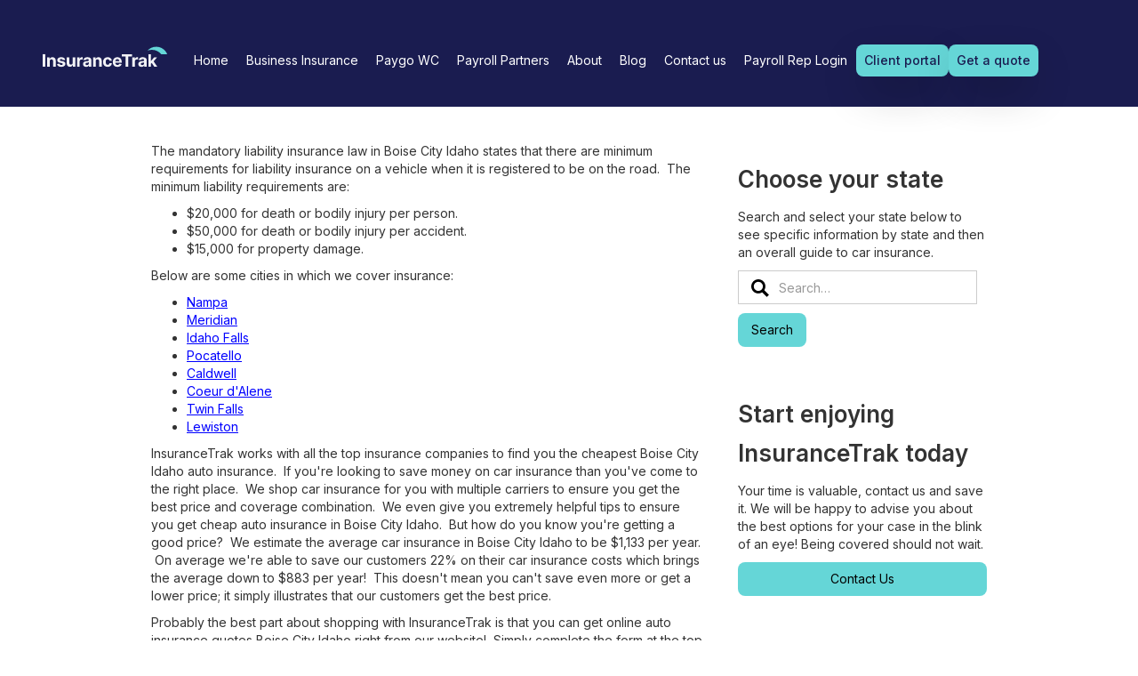

--- FILE ---
content_type: text/html
request_url: https://www.insurancetrak.com/pages/auto-insurance-boise-city-idaho
body_size: 4776
content:
<!DOCTYPE html><!-- This site was created in Webflow. https://webflow.com --><!-- Last Published: Thu Sep 25 2025 13:03:54 GMT+0000 (Coordinated Universal Time) --><html data-wf-domain="www.insurancetrak.com" data-wf-page="6495b5715e8a849b996384e8" data-wf-site="63eaa2255f3cc64a00f3f5bb" data-wf-collection="6495b5715e8a849b996384b8" data-wf-item-slug="auto-insurance-boise-city-idaho"><head><meta charset="utf-8"/><title>Auto Insurance Boise City Idaho</title><meta content="width=device-width, initial-scale=1" name="viewport"/><meta content="Webflow" name="generator"/><link href="https://cdn.prod.website-files.com/63eaa2255f3cc64a00f3f5bb/css/insurancetrak-testbed.webflow.shared.ed619ed3e.css" rel="stylesheet" type="text/css"/><link href="https://fonts.googleapis.com" rel="preconnect"/><link href="https://fonts.gstatic.com" rel="preconnect" crossorigin="anonymous"/><script src="https://ajax.googleapis.com/ajax/libs/webfont/1.6.26/webfont.js" type="text/javascript"></script><script type="text/javascript">WebFont.load({  google: {    families: ["Inter:regular,500,600"]  }});</script><script type="text/javascript">!function(o,c){var n=c.documentElement,t=" w-mod-";n.className+=t+"js",("ontouchstart"in o||o.DocumentTouch&&c instanceof DocumentTouch)&&(n.className+=t+"touch")}(window,document);</script><link href="https://cdn.prod.website-files.com/63eaa2255f3cc64a00f3f5bb/646d1141bc2255f8ca20a9ac_InsuranceTrak-logo-5%20(1).png" rel="shortcut icon" type="image/x-icon"/><link href="https://cdn.prod.website-files.com/63eaa2255f3cc64a00f3f5bb/646d1170e6ecf747a3bafc37_InsuranceTrak-logo-5%20(2).png" rel="apple-touch-icon"/><link href="https://www.insurancetrak.com/pages/auto-insurance-boise-city-idaho" rel="canonical"/><script async="" src="https://www.googletagmanager.com/gtag/js?id=G-6H3429DNWF"></script><script type="text/javascript">window.dataLayer = window.dataLayer || [];function gtag(){dataLayer.push(arguments);}gtag('set', 'developer_id.dZGVlNj', true);gtag('js', new Date());gtag('config', 'G-6H3429DNWF');</script><script src="https://www.google.com/recaptcha/api.js" type="text/javascript"></script><meta property="og:image" content="https://cdn.prod.website-files.com/63eaa2255f3cc64a00f3f5bb/682220225e8b995806502e72_InsuranceTrak_OG_Image.png"></head><body class="body-3"><div class="navbar-logo-left-3"><div data-animation="default" data-collapse="medium" data-duration="0" data-easing="ease" data-easing2="ease" role="banner" class="navbar w-nav"><div class="container-34 container--navbar w-container"><a href="/" class="brand w-nav-brand"><img src="https://cdn.prod.website-files.com/63eaa2255f3cc64a00f3f5bb/6493009108a8ed7e2050a620_logo-insurancetrak.svg" loading="lazy" width="160" height="40" alt="InsuranceTrak"/></a><nav role="navigation" class="nav-menu w-nav-menu"><div class="nav-menu__content"><a href="/" class="nav-link-4 w-nav-link">Home</a><a href="#" class="nav-link-4 hide w-nav-link">Business Insurance</a><div data-hover="false" data-delay="0" class="nav-link--dropdown w-dropdown"><div class="nav-link__toggle w-dropdown-toggle"><div class="nav-link-4">Business Insurance</div></div><nav class="nav-dropdown__list w-dropdown-list"><div class="nav-dropdown__header"><a href="/business-insurance" class="navbar-dropdown__header-link w-inline-block"><div class="nav-dropdown__header__title">Overview</div></a></div><div class="separator"></div><div class="nav-dropdown__content--2-col"><a href="/pages/types-of-business-insurance" class="nav-dropdown__link w-inline-block"><img src="https://cdn.prod.website-files.com/63eaa2255f3cc64a00f3f5bb/6493009108a8ed7e2050a622_Book_Open_icon.svg" loading="lazy" alt="" class="nav-dropdown__icon"/><div class="nav-dropdown__text">Types of insurance</div></a><a href="/pages/business-insurance-by-industry" class="nav-dropdown__link w-inline-block"><img src="https://cdn.prod.website-files.com/63eaa2255f3cc64a00f3f5bb/6493009108a8ed7e2050a623_Suitcase_icon.svg" loading="lazy" alt="" class="nav-dropdown__icon"/><div class="nav-dropdown__text">Insurance by industry</div></a><a href="/pages/state-by-state-business-insurance" class="nav-dropdown__link w-inline-block"><img src="https://cdn.prod.website-files.com/63eaa2255f3cc64a00f3f5bb/6493009108a8ed7e2050a621_Users_Group_icon.svg" loading="lazy" alt="" class="nav-dropdown__icon"/><div class="nav-dropdown__text">Insurance by state</div></a><a href="/pages/pay-as-you-go-workers-comp" class="nav-dropdown__link w-inline-block"><img src="https://cdn.prod.website-files.com/63eaa2255f3cc64a00f3f5bb/6493009108a8ed7e2050a621_Users_Group_icon.svg" loading="lazy" alt="" class="nav-dropdown__icon"/><div class="nav-dropdown__text">Pay-as-you-go WC software</div></a></div></nav></div><a href="/paygo-wc" class="nav-link-4 w-nav-link">Paygo WC</a><a href="/payroll-partners" class="nav-link-4 w-nav-link">Payroll Partners</a><a href="#" class="nav-link-4 hide w-nav-link">About</a><div data-hover="false" data-delay="0" class="nav-link--dropdown w-dropdown"><div class="nav-link__toggle w-dropdown-toggle"><div class="nav-link-4">About</div></div><nav class="nav-dropdown__list w-dropdown-list"><a href="/about" class="nav-dropdown__link w-inline-block"><img src="https://cdn.prod.website-files.com/63eaa2255f3cc64a00f3f5bb/6493009108a8ed7e2050a622_Book_Open_icon.svg" loading="lazy" alt="" class="nav-dropdown__icon"/><div class="nav-dropdown__text">About InsuranceTrak</div></a><a href="/pages/careers" class="nav-dropdown__link w-inline-block"><img src="https://cdn.prod.website-files.com/63eaa2255f3cc64a00f3f5bb/6493009108a8ed7e2050a623_Suitcase_icon.svg" loading="lazy" alt="" class="nav-dropdown__icon"/><div class="nav-dropdown__text">Careers</div></a><a href="/faqs" class="nav-dropdown__link w-inline-block"><img src="https://cdn.prod.website-files.com/63eaa2255f3cc64a00f3f5bb/6493009108a8ed7e2050a621_Users_Group_icon.svg" loading="lazy" alt="" class="nav-dropdown__icon"/><div class="nav-dropdown__text">FAQs</div></a></nav></div><a href="/blog" class="nav-link-4 w-nav-link">Blog</a><a href="/contact" class="nav-link-4 w-nav-link">Contact us</a><a href="https://app.insurancetrak.com/payroll-partner/login" data-wf-ignore="true" target="_blank" class="nav-link-4 w-nav-link">Payroll Rep Login</a><div class="navbar__actions"><a href="/client-portal" class="button-3 button--small button--outlined-light w-button">Client portal</a><a href="https://app.insurancetrak.com" class="button-3 button--small w-button">Get a quote</a></div></div></nav><div fs-scrolldisable-element="toggle" data-w-id="a2d0758b-35fb-2fc0-1901-e5008fe8d2e8" class="menu-button-4 w-nav-button"><div class="menu-button__line menu--button__line--1"></div><div class="menu-button__line menu--button__line--2"></div><div class="menu-button__line menu--button__line--3"></div></div></div></div></div><section class="section-37"></section><div class="section-5"><div class="container-31 w-container"><div class="w-row"><div class="column-36 w-col w-col-8"><div class="rich-text-block w-richtext"><p>The mandatory liability insurance law in Boise City Idaho states that there are minimum requirements for liability insurance on a vehicle when it is registered to be on the road.  The minimum liability requirements are:</p><ul role="list">	<li>$20,000 for death or bodily injury per person.</li>	<li>$50,000 for death or bodily injury per accident.</li>	<li>$15,000 for property damage.</li></ul><p>Below are some cities in which we cover insurance:</p><ul role="list">		<li><a href="http://www.insurancetrak.com/pages/auto-insurance-nampa-idaho">Nampa</a></li>	<li><a href="http://www.insurancetrak.com/pages/auto-insurance-meridian-idaho">Meridian</a></li>	<li><a href="http://www.insurancetrak.com/pages/auto-insurance-idaho-falls-idaho">Idaho Falls</a></li>	<li><a href="http://www.insurancetrak.com/pages/auto-insurance-pocatello-idaho">Pocatello</a></li>	<li><a href="http://www.insurancetrak.com/pages/auto-insurance-caldwell-idaho">Caldwell</a></li>	<li><a href="http://www.insurancetrak.com/pages/auto-insurance-coeur-dalene-idaho">Coeur d&#x27;Alene</a></li>	<li><a href="http://www.insurancetrak.com/pages/auto-insurance-twin-falls-idaho">Twin Falls</a></li>	<li><a href="http://www.insurancetrak.com/pages/auto-insurance-lewiston-idaho">Lewiston</a></li></ul><p>InsuranceTrak works with all the top insurance companies to find you the cheapest Boise City Idaho auto insurance.  If you&#x27;re looking to save money on car insurance than you&#x27;ve come to the right place.  We shop car insurance for you with multiple carriers to ensure you get the best price and coverage combination.  We even give you extremely helpful tips to ensure you get cheap auto insurance in Boise City Idaho.  But how do you know you&#x27;re getting a good price?  We estimate the average car insurance in Boise City Idaho to be $1,133 per year.  On average we&#x27;re able to save our customers 22% on their car insurance costs which brings the average down to $883 per year!  This doesn&#x27;t mean you can&#x27;t save even more or get a lower price; it simply illustrates that our customers get the best price.</p><p>Probably the best part about shopping with InsuranceTrak is that you can get online auto insurance quotes Boise City Idaho right from our website!  Simply complete the form at the top of this page to get started.  You&#x27;ll receive instant insurance quotes for auto insurance returned directly to your screen on our website!  If you&#x27;d rather speak to a human being, no problem.  You can call us anytime at 585-282-0934 to get a quote.  We are your source for <a href="http://www.insurancetrak.com/pages/auto-insurance">auto insurance</a> at InsuranceTrak! </p><p>Helpful Information for Boise City Idaho Drivers</p><ul role="list">	<li><a href="http://www.dmv.org/id-idaho" target="_blank">Boise City Idaho DMV Services</a></li>	<li><a href="http://www.dmv.org/id-idaho/dmv-office-finder.php" target="_blank">Boise City Idaho DMV Locations</a></li></ul><p>InsuranceTrak is here to serve all your <a href="http://www.insurancetrak.com/pages/personal-lines-insurance-center">personal insurance</a> needs!</p><p> </p></div></div><div class="column w-col w-col-4"><div class="div-block-2"><h1 class="heading-2">Choose your state</h1><p>Search and select your state below to see specific information by state and then an overall guide to car insurance.</p><div class="w-clearfix"><form action="/search" class="search w-form"><input class="search-input w-input" maxlength="256" name="query" placeholder="Search…" type="search" id="search" required=""/><input type="submit" class="button w-button" value="Search"/></form><img src="https://cdn.prod.website-files.com/63eaa2255f3cc64a00f3f5bb/63ee7eaee2a92f5b159249ac_magnifying-glass-11-svgrepo-com.svg" loading="lazy" width="20" height="20" alt="Magnifying glass" class="image-2"/></div></div><div class="div-block"><h1 class="heading-2">Start enjoying InsuranceTrak today</h1><p>Your time is valuable, contact us and save it. We will be happy to advise you about the best options for your case in the blink of an eye! Being covered should not wait.</p><a href="/contact" class="button w-button">Contact Us</a></div></div></div></div></div><section class="footer-dark"><div class="container-34 w-container"><div class="footer__content"><div class="footer__info"><a href="#" class="w-inline-block"><img src="https://cdn.prod.website-files.com/63eaa2255f3cc64a00f3f5bb/649302003ab635f9e1be7d7b_logo-insurancetrak-light.svg" loading="lazy" width="149" height="24" alt="InsuranceTrak"/></a><div class="footer__row"><img src="https://cdn.prod.website-files.com/63eaa2255f3cc64a00f3f5bb/649302003ab635f9e1be7d7c_icon-map-pin.svg" loading="lazy" width="24" height="24" alt=""/><p>4515 Culver Rd, Suite 206, Rochester, NY 14622</p></div><div class="footer__row"><img src="https://cdn.prod.website-files.com/63eaa2255f3cc64a00f3f5bb/649302003ab635f9e1be7d7d_icon-phone.svg" loading="lazy" width="24" height="24" alt=""/><p><a href="tel:5852820934" class="footer__link footer__link--underline footer__link--white">585-282-0934</a><br/>9am to 5pm EST, Monday thru Friday</p></div><ul role="list" class="footer__social w-list-unstyled"><li><a href="https://www.facebook.com/InsuranceTrak" target="_blank" class="footer__social-link w-inline-block"><img src="https://cdn.prod.website-files.com/63eaa2255f3cc64a00f3f5bb/649302003ab635f9e1be7d80_icon-facebook.svg" loading="lazy" width="24" height="24" alt="Facebook"/></a></li><li><a href="https://twitter.com/InsuranceTrak" target="_blank" class="footer__social-link w-inline-block"><img src="https://cdn.prod.website-files.com/63eaa2255f3cc64a00f3f5bb/649302003ab635f9e1be7d7f_icon-twitter.svg" loading="lazy" width="24" height="24" alt="Twitter"/></a></li><li><a href="https://www.linkedin.com/company/insurancetrak-services" target="_blank" class="footer__social-link w-inline-block"><img src="https://cdn.prod.website-files.com/63eaa2255f3cc64a00f3f5bb/649302003ab635f9e1be7d7e_icon-linkdedin.svg" loading="lazy" width="24" height="24" alt="LinkedIn"/></a></li></ul></div><div class="small footer__links"><ul role="list" class="footer__list footer__list--first w-list-unstyled"><li class="footer__list-header"><p class="paragraph-28">Business Insurance</p></li><li><a href="/business-insurance" class="footer__link">Overview</a></li><li><a href="/pages/types-of-business-insurance" class="footer__link">Types of Business Insurance</a></li><li><a href="/pages/business-insurance-by-industry" class="footer__link">Insurance by Industry</a></li><li><a href="/pages/state-by-state-business-insurance" class="footer__link">Insurance by State</a></li><li><a href="/paygo-wc" class="footer__link">Pay as you go workers compensation software</a></li></ul><ul role="list" class="footer__list w-list-unstyled"><li class="footer__list-header"><p class="paragraph-29">Personal Insurance</p></li><li><a href="/personal-insurance" class="footer__link">Overview</a></li><li><a href="/pages/auto-insurance" class="footer__link">Auto</a></li><li><a href="/pages/homeowners-insurance" class="footer__link">Homeowners</a></li><li><a href="/pages/rv-insurance" class="footer__link">RV</a></li><li><a href="/pages/motorcycle-insurance" class="footer__link">Motorcycle</a></li><li><a href="/pages/umbrella-insurance" class="footer__link">Umbrella</a></li><li><a href="/pages/boat-insurance-new-york" class="footer__link">Boat</a></li><li><a href="/pages/atv-insurance-ny" class="footer__link">ATV</a></li><li><a href="/pages/snowmobile-insurance-ny" class="footer__link">Snowmobile</a></li><li><a href="/pages/jet-ski-insurance-new-york" class="footer__link">Jet Ski</a></li></ul><ul role="list" class="footer__list w-list-unstyled"><li class="footer__list-header"><p class="paragraph-30">Company</p></li><li><a href="/about" class="footer__link">About us</a></li><li><a href="/blog" class="footer__link">Blog</a></li><li><a href="/contact" class="footer__link">Contact us</a></li><li><a href="/pages/careers" class="footer__link">Careers</a></li><li><a href="/faqs" class="footer__link">FAQ</a></li></ul></div></div><div class="small footer__navbar"><p class="footer__copy">Copyright © <strong class="current-year">XXXX</strong>, InsuranceTrak Services. <em>CA lic. # 0H52380, DBA The Big Wizard Insurance Agency</em></p><ul role="list" class="footer__navbar-links w-list-unstyled"><li><a href="/pages/privacy-policy" class="footer__link footer__link--underline">Privacy Policy</a></li><li><a href="/pages/terms-and-conditions" class="footer__link footer__link--underline">Terms of Service</a></li></ul></div></div></section><script src="https://d3e54v103j8qbb.cloudfront.net/js/jquery-3.5.1.min.dc5e7f18c8.js?site=63eaa2255f3cc64a00f3f5bb" type="text/javascript" integrity="sha256-9/aliU8dGd2tb6OSsuzixeV4y/faTqgFtohetphbbj0=" crossorigin="anonymous"></script><script src="https://cdn.prod.website-files.com/63eaa2255f3cc64a00f3f5bb/js/webflow.schunk.36b8fb49256177c8.js" type="text/javascript"></script><script src="https://cdn.prod.website-files.com/63eaa2255f3cc64a00f3f5bb/js/webflow.schunk.55bf96e6245648df.js" type="text/javascript"></script><script src="https://cdn.prod.website-files.com/63eaa2255f3cc64a00f3f5bb/js/webflow.31f27e43.7ca058ac837d7f9a.js" type="text/javascript"></script><script>
    $(function() {
        $('.current-year').text(new Date().getFullYear());
    });
</script>

</body></html>

--- FILE ---
content_type: text/css
request_url: https://cdn.prod.website-files.com/63eaa2255f3cc64a00f3f5bb/css/insurancetrak-testbed.webflow.shared.ed619ed3e.css
body_size: 28972
content:
html {
  -webkit-text-size-adjust: 100%;
  -ms-text-size-adjust: 100%;
  font-family: sans-serif;
}

body {
  margin: 0;
}

article, aside, details, figcaption, figure, footer, header, hgroup, main, menu, nav, section, summary {
  display: block;
}

audio, canvas, progress, video {
  vertical-align: baseline;
  display: inline-block;
}

audio:not([controls]) {
  height: 0;
  display: none;
}

[hidden], template {
  display: none;
}

a {
  background-color: #0000;
}

a:active, a:hover {
  outline: 0;
}

abbr[title] {
  border-bottom: 1px dotted;
}

b, strong {
  font-weight: bold;
}

dfn {
  font-style: italic;
}

h1 {
  margin: .67em 0;
  font-size: 2em;
}

mark {
  color: #000;
  background: #ff0;
}

small {
  font-size: 80%;
}

sub, sup {
  vertical-align: baseline;
  font-size: 75%;
  line-height: 0;
  position: relative;
}

sup {
  top: -.5em;
}

sub {
  bottom: -.25em;
}

img {
  border: 0;
}

svg:not(:root) {
  overflow: hidden;
}

hr {
  box-sizing: content-box;
  height: 0;
}

pre {
  overflow: auto;
}

code, kbd, pre, samp {
  font-family: monospace;
  font-size: 1em;
}

button, input, optgroup, select, textarea {
  color: inherit;
  font: inherit;
  margin: 0;
}

button {
  overflow: visible;
}

button, select {
  text-transform: none;
}

button, html input[type="button"], input[type="reset"] {
  -webkit-appearance: button;
  cursor: pointer;
}

button[disabled], html input[disabled] {
  cursor: default;
}

button::-moz-focus-inner, input::-moz-focus-inner {
  border: 0;
  padding: 0;
}

input {
  line-height: normal;
}

input[type="checkbox"], input[type="radio"] {
  box-sizing: border-box;
  padding: 0;
}

input[type="number"]::-webkit-inner-spin-button, input[type="number"]::-webkit-outer-spin-button {
  height: auto;
}

input[type="search"] {
  -webkit-appearance: none;
}

input[type="search"]::-webkit-search-cancel-button, input[type="search"]::-webkit-search-decoration {
  -webkit-appearance: none;
}

legend {
  border: 0;
  padding: 0;
}

textarea {
  overflow: auto;
}

optgroup {
  font-weight: bold;
}

table {
  border-collapse: collapse;
  border-spacing: 0;
}

td, th {
  padding: 0;
}

@font-face {
  font-family: webflow-icons;
  src: url("[data-uri]") format("truetype");
  font-weight: normal;
  font-style: normal;
}

[class^="w-icon-"], [class*=" w-icon-"] {
  speak: none;
  font-variant: normal;
  text-transform: none;
  -webkit-font-smoothing: antialiased;
  -moz-osx-font-smoothing: grayscale;
  font-style: normal;
  font-weight: normal;
  line-height: 1;
  font-family: webflow-icons !important;
}

.w-icon-slider-right:before {
  content: "";
}

.w-icon-slider-left:before {
  content: "";
}

.w-icon-nav-menu:before {
  content: "";
}

.w-icon-arrow-down:before, .w-icon-dropdown-toggle:before {
  content: "";
}

.w-icon-file-upload-remove:before {
  content: "";
}

.w-icon-file-upload-icon:before {
  content: "";
}

* {
  box-sizing: border-box;
}

html {
  height: 100%;
}

body {
  color: #333;
  background-color: #fff;
  min-height: 100%;
  margin: 0;
  font-family: Arial, sans-serif;
  font-size: 14px;
  line-height: 20px;
}

img {
  vertical-align: middle;
  max-width: 100%;
  display: inline-block;
}

html.w-mod-touch * {
  background-attachment: scroll !important;
}

.w-block {
  display: block;
}

.w-inline-block {
  max-width: 100%;
  display: inline-block;
}

.w-clearfix:before, .w-clearfix:after {
  content: " ";
  grid-area: 1 / 1 / 2 / 2;
  display: table;
}

.w-clearfix:after {
  clear: both;
}

.w-hidden {
  display: none;
}

.w-button {
  color: #fff;
  line-height: inherit;
  cursor: pointer;
  background-color: #3898ec;
  border: 0;
  border-radius: 0;
  padding: 9px 15px;
  text-decoration: none;
  display: inline-block;
}

input.w-button {
  -webkit-appearance: button;
}

html[data-w-dynpage] [data-w-cloak] {
  color: #0000 !important;
}

.w-code-block {
  margin: unset;
}

pre.w-code-block code {
  all: inherit;
}

.w-optimization {
  display: contents;
}

.w-webflow-badge, .w-webflow-badge > img {
  box-sizing: unset;
  width: unset;
  height: unset;
  max-height: unset;
  max-width: unset;
  min-height: unset;
  min-width: unset;
  margin: unset;
  padding: unset;
  float: unset;
  clear: unset;
  border: unset;
  border-radius: unset;
  background: unset;
  background-image: unset;
  background-position: unset;
  background-size: unset;
  background-repeat: unset;
  background-origin: unset;
  background-clip: unset;
  background-attachment: unset;
  background-color: unset;
  box-shadow: unset;
  transform: unset;
  direction: unset;
  font-family: unset;
  font-weight: unset;
  color: unset;
  font-size: unset;
  line-height: unset;
  font-style: unset;
  font-variant: unset;
  text-align: unset;
  letter-spacing: unset;
  -webkit-text-decoration: unset;
  text-decoration: unset;
  text-indent: unset;
  text-transform: unset;
  list-style-type: unset;
  text-shadow: unset;
  vertical-align: unset;
  cursor: unset;
  white-space: unset;
  word-break: unset;
  word-spacing: unset;
  word-wrap: unset;
  transition: unset;
}

.w-webflow-badge {
  white-space: nowrap;
  cursor: pointer;
  box-shadow: 0 0 0 1px #0000001a, 0 1px 3px #0000001a;
  visibility: visible !important;
  opacity: 1 !important;
  z-index: 2147483647 !important;
  color: #aaadb0 !important;
  overflow: unset !important;
  background-color: #fff !important;
  border-radius: 3px !important;
  width: auto !important;
  height: auto !important;
  margin: 0 !important;
  padding: 6px !important;
  font-size: 12px !important;
  line-height: 14px !important;
  text-decoration: none !important;
  display: inline-block !important;
  position: fixed !important;
  inset: auto 12px 12px auto !important;
  transform: none !important;
}

.w-webflow-badge > img {
  position: unset;
  visibility: unset !important;
  opacity: 1 !important;
  vertical-align: middle !important;
  display: inline-block !important;
}

h1, h2, h3, h4, h5, h6 {
  margin-bottom: 10px;
  font-weight: bold;
}

h1 {
  margin-top: 20px;
  font-size: 38px;
  line-height: 44px;
}

h2 {
  margin-top: 20px;
  font-size: 32px;
  line-height: 36px;
}

h3 {
  margin-top: 20px;
  font-size: 24px;
  line-height: 30px;
}

h4 {
  margin-top: 10px;
  font-size: 18px;
  line-height: 24px;
}

h5 {
  margin-top: 10px;
  font-size: 14px;
  line-height: 20px;
}

h6 {
  margin-top: 10px;
  font-size: 12px;
  line-height: 18px;
}

p {
  margin-top: 0;
  margin-bottom: 10px;
}

blockquote {
  border-left: 5px solid #e2e2e2;
  margin: 0 0 10px;
  padding: 10px 20px;
  font-size: 18px;
  line-height: 22px;
}

figure {
  margin: 0 0 10px;
}

figcaption {
  text-align: center;
  margin-top: 5px;
}

ul, ol {
  margin-top: 0;
  margin-bottom: 10px;
  padding-left: 40px;
}

.w-list-unstyled {
  padding-left: 0;
  list-style: none;
}

.w-embed:before, .w-embed:after {
  content: " ";
  grid-area: 1 / 1 / 2 / 2;
  display: table;
}

.w-embed:after {
  clear: both;
}

.w-video {
  width: 100%;
  padding: 0;
  position: relative;
}

.w-video iframe, .w-video object, .w-video embed {
  border: none;
  width: 100%;
  height: 100%;
  position: absolute;
  top: 0;
  left: 0;
}

fieldset {
  border: 0;
  margin: 0;
  padding: 0;
}

button, [type="button"], [type="reset"] {
  cursor: pointer;
  -webkit-appearance: button;
  border: 0;
}

.w-form {
  margin: 0 0 15px;
}

.w-form-done {
  text-align: center;
  background-color: #ddd;
  padding: 20px;
  display: none;
}

.w-form-fail {
  background-color: #ffdede;
  margin-top: 10px;
  padding: 10px;
  display: none;
}

label {
  margin-bottom: 5px;
  font-weight: bold;
  display: block;
}

.w-input, .w-select {
  color: #333;
  vertical-align: middle;
  background-color: #fff;
  border: 1px solid #ccc;
  width: 100%;
  height: 38px;
  margin-bottom: 10px;
  padding: 8px 12px;
  font-size: 14px;
  line-height: 1.42857;
  display: block;
}

.w-input::placeholder, .w-select::placeholder {
  color: #999;
}

.w-input:focus, .w-select:focus {
  border-color: #3898ec;
  outline: 0;
}

.w-input[disabled], .w-select[disabled], .w-input[readonly], .w-select[readonly], fieldset[disabled] .w-input, fieldset[disabled] .w-select {
  cursor: not-allowed;
}

.w-input[disabled]:not(.w-input-disabled), .w-select[disabled]:not(.w-input-disabled), .w-input[readonly], .w-select[readonly], fieldset[disabled]:not(.w-input-disabled) .w-input, fieldset[disabled]:not(.w-input-disabled) .w-select {
  background-color: #eee;
}

textarea.w-input, textarea.w-select {
  height: auto;
}

.w-select {
  background-color: #f3f3f3;
}

.w-select[multiple] {
  height: auto;
}

.w-form-label {
  cursor: pointer;
  margin-bottom: 0;
  font-weight: normal;
  display: inline-block;
}

.w-radio {
  margin-bottom: 5px;
  padding-left: 20px;
  display: block;
}

.w-radio:before, .w-radio:after {
  content: " ";
  grid-area: 1 / 1 / 2 / 2;
  display: table;
}

.w-radio:after {
  clear: both;
}

.w-radio-input {
  float: left;
  margin: 3px 0 0 -20px;
  line-height: normal;
}

.w-file-upload {
  margin-bottom: 10px;
  display: block;
}

.w-file-upload-input {
  opacity: 0;
  z-index: -100;
  width: .1px;
  height: .1px;
  position: absolute;
  overflow: hidden;
}

.w-file-upload-default, .w-file-upload-uploading, .w-file-upload-success {
  color: #333;
  display: inline-block;
}

.w-file-upload-error {
  margin-top: 10px;
  display: block;
}

.w-file-upload-default.w-hidden, .w-file-upload-uploading.w-hidden, .w-file-upload-error.w-hidden, .w-file-upload-success.w-hidden {
  display: none;
}

.w-file-upload-uploading-btn {
  cursor: pointer;
  background-color: #fafafa;
  border: 1px solid #ccc;
  margin: 0;
  padding: 8px 12px;
  font-size: 14px;
  font-weight: normal;
  display: flex;
}

.w-file-upload-file {
  background-color: #fafafa;
  border: 1px solid #ccc;
  flex-grow: 1;
  justify-content: space-between;
  margin: 0;
  padding: 8px 9px 8px 11px;
  display: flex;
}

.w-file-upload-file-name {
  font-size: 14px;
  font-weight: normal;
  display: block;
}

.w-file-remove-link {
  cursor: pointer;
  width: auto;
  height: auto;
  margin-top: 3px;
  margin-left: 10px;
  padding: 3px;
  display: block;
}

.w-icon-file-upload-remove {
  margin: auto;
  font-size: 10px;
}

.w-file-upload-error-msg {
  color: #ea384c;
  padding: 2px 0;
  display: inline-block;
}

.w-file-upload-info {
  padding: 0 12px;
  line-height: 38px;
  display: inline-block;
}

.w-file-upload-label {
  cursor: pointer;
  background-color: #fafafa;
  border: 1px solid #ccc;
  margin: 0;
  padding: 8px 12px;
  font-size: 14px;
  font-weight: normal;
  display: inline-block;
}

.w-icon-file-upload-icon, .w-icon-file-upload-uploading {
  width: 20px;
  margin-right: 8px;
  display: inline-block;
}

.w-icon-file-upload-uploading {
  height: 20px;
}

.w-container {
  max-width: 940px;
  margin-left: auto;
  margin-right: auto;
}

.w-container:before, .w-container:after {
  content: " ";
  grid-area: 1 / 1 / 2 / 2;
  display: table;
}

.w-container:after {
  clear: both;
}

.w-container .w-row {
  margin-left: -10px;
  margin-right: -10px;
}

.w-row:before, .w-row:after {
  content: " ";
  grid-area: 1 / 1 / 2 / 2;
  display: table;
}

.w-row:after {
  clear: both;
}

.w-row .w-row {
  margin-left: 0;
  margin-right: 0;
}

.w-col {
  float: left;
  width: 100%;
  min-height: 1px;
  padding-left: 10px;
  padding-right: 10px;
  position: relative;
}

.w-col .w-col {
  padding-left: 0;
  padding-right: 0;
}

.w-col-1 {
  width: 8.33333%;
}

.w-col-2 {
  width: 16.6667%;
}

.w-col-3 {
  width: 25%;
}

.w-col-4 {
  width: 33.3333%;
}

.w-col-5 {
  width: 41.6667%;
}

.w-col-6 {
  width: 50%;
}

.w-col-7 {
  width: 58.3333%;
}

.w-col-8 {
  width: 66.6667%;
}

.w-col-9 {
  width: 75%;
}

.w-col-10 {
  width: 83.3333%;
}

.w-col-11 {
  width: 91.6667%;
}

.w-col-12 {
  width: 100%;
}

.w-hidden-main {
  display: none !important;
}

@media screen and (max-width: 991px) {
  .w-container {
    max-width: 728px;
  }

  .w-hidden-main {
    display: inherit !important;
  }

  .w-hidden-medium {
    display: none !important;
  }

  .w-col-medium-1 {
    width: 8.33333%;
  }

  .w-col-medium-2 {
    width: 16.6667%;
  }

  .w-col-medium-3 {
    width: 25%;
  }

  .w-col-medium-4 {
    width: 33.3333%;
  }

  .w-col-medium-5 {
    width: 41.6667%;
  }

  .w-col-medium-6 {
    width: 50%;
  }

  .w-col-medium-7 {
    width: 58.3333%;
  }

  .w-col-medium-8 {
    width: 66.6667%;
  }

  .w-col-medium-9 {
    width: 75%;
  }

  .w-col-medium-10 {
    width: 83.3333%;
  }

  .w-col-medium-11 {
    width: 91.6667%;
  }

  .w-col-medium-12 {
    width: 100%;
  }

  .w-col-stack {
    width: 100%;
    left: auto;
    right: auto;
  }
}

@media screen and (max-width: 767px) {
  .w-hidden-main, .w-hidden-medium {
    display: inherit !important;
  }

  .w-hidden-small {
    display: none !important;
  }

  .w-row, .w-container .w-row {
    margin-left: 0;
    margin-right: 0;
  }

  .w-col {
    width: 100%;
    left: auto;
    right: auto;
  }

  .w-col-small-1 {
    width: 8.33333%;
  }

  .w-col-small-2 {
    width: 16.6667%;
  }

  .w-col-small-3 {
    width: 25%;
  }

  .w-col-small-4 {
    width: 33.3333%;
  }

  .w-col-small-5 {
    width: 41.6667%;
  }

  .w-col-small-6 {
    width: 50%;
  }

  .w-col-small-7 {
    width: 58.3333%;
  }

  .w-col-small-8 {
    width: 66.6667%;
  }

  .w-col-small-9 {
    width: 75%;
  }

  .w-col-small-10 {
    width: 83.3333%;
  }

  .w-col-small-11 {
    width: 91.6667%;
  }

  .w-col-small-12 {
    width: 100%;
  }
}

@media screen and (max-width: 479px) {
  .w-container {
    max-width: none;
  }

  .w-hidden-main, .w-hidden-medium, .w-hidden-small {
    display: inherit !important;
  }

  .w-hidden-tiny {
    display: none !important;
  }

  .w-col {
    width: 100%;
  }

  .w-col-tiny-1 {
    width: 8.33333%;
  }

  .w-col-tiny-2 {
    width: 16.6667%;
  }

  .w-col-tiny-3 {
    width: 25%;
  }

  .w-col-tiny-4 {
    width: 33.3333%;
  }

  .w-col-tiny-5 {
    width: 41.6667%;
  }

  .w-col-tiny-6 {
    width: 50%;
  }

  .w-col-tiny-7 {
    width: 58.3333%;
  }

  .w-col-tiny-8 {
    width: 66.6667%;
  }

  .w-col-tiny-9 {
    width: 75%;
  }

  .w-col-tiny-10 {
    width: 83.3333%;
  }

  .w-col-tiny-11 {
    width: 91.6667%;
  }

  .w-col-tiny-12 {
    width: 100%;
  }
}

.w-widget {
  position: relative;
}

.w-widget-map {
  width: 100%;
  height: 400px;
}

.w-widget-map label {
  width: auto;
  display: inline;
}

.w-widget-map img {
  max-width: inherit;
}

.w-widget-map .gm-style-iw {
  text-align: center;
}

.w-widget-map .gm-style-iw > button {
  display: none !important;
}

.w-widget-twitter {
  overflow: hidden;
}

.w-widget-twitter-count-shim {
  vertical-align: top;
  text-align: center;
  background: #fff;
  border: 1px solid #758696;
  border-radius: 3px;
  width: 28px;
  height: 20px;
  display: inline-block;
  position: relative;
}

.w-widget-twitter-count-shim * {
  pointer-events: none;
  -webkit-user-select: none;
  user-select: none;
}

.w-widget-twitter-count-shim .w-widget-twitter-count-inner {
  text-align: center;
  color: #999;
  font-family: serif;
  font-size: 15px;
  line-height: 12px;
  position: relative;
}

.w-widget-twitter-count-shim .w-widget-twitter-count-clear {
  display: block;
  position: relative;
}

.w-widget-twitter-count-shim.w--large {
  width: 36px;
  height: 28px;
}

.w-widget-twitter-count-shim.w--large .w-widget-twitter-count-inner {
  font-size: 18px;
  line-height: 18px;
}

.w-widget-twitter-count-shim:not(.w--vertical) {
  margin-left: 5px;
  margin-right: 8px;
}

.w-widget-twitter-count-shim:not(.w--vertical).w--large {
  margin-left: 6px;
}

.w-widget-twitter-count-shim:not(.w--vertical):before, .w-widget-twitter-count-shim:not(.w--vertical):after {
  content: " ";
  pointer-events: none;
  border: solid #0000;
  width: 0;
  height: 0;
  position: absolute;
  top: 50%;
  left: 0;
}

.w-widget-twitter-count-shim:not(.w--vertical):before {
  border-width: 4px;
  border-color: #75869600 #5d6c7b #75869600 #75869600;
  margin-top: -4px;
  margin-left: -9px;
}

.w-widget-twitter-count-shim:not(.w--vertical).w--large:before {
  border-width: 5px;
  margin-top: -5px;
  margin-left: -10px;
}

.w-widget-twitter-count-shim:not(.w--vertical):after {
  border-width: 4px;
  border-color: #fff0 #fff #fff0 #fff0;
  margin-top: -4px;
  margin-left: -8px;
}

.w-widget-twitter-count-shim:not(.w--vertical).w--large:after {
  border-width: 5px;
  margin-top: -5px;
  margin-left: -9px;
}

.w-widget-twitter-count-shim.w--vertical {
  width: 61px;
  height: 33px;
  margin-bottom: 8px;
}

.w-widget-twitter-count-shim.w--vertical:before, .w-widget-twitter-count-shim.w--vertical:after {
  content: " ";
  pointer-events: none;
  border: solid #0000;
  width: 0;
  height: 0;
  position: absolute;
  top: 100%;
  left: 50%;
}

.w-widget-twitter-count-shim.w--vertical:before {
  border-width: 5px;
  border-color: #5d6c7b #75869600 #75869600;
  margin-left: -5px;
}

.w-widget-twitter-count-shim.w--vertical:after {
  border-width: 4px;
  border-color: #fff #fff0 #fff0;
  margin-left: -4px;
}

.w-widget-twitter-count-shim.w--vertical .w-widget-twitter-count-inner {
  font-size: 18px;
  line-height: 22px;
}

.w-widget-twitter-count-shim.w--vertical.w--large {
  width: 76px;
}

.w-background-video {
  color: #fff;
  height: 500px;
  position: relative;
  overflow: hidden;
}

.w-background-video > video {
  object-fit: cover;
  z-index: -100;
  background-position: 50%;
  background-size: cover;
  width: 100%;
  height: 100%;
  margin: auto;
  position: absolute;
  inset: -100%;
}

.w-background-video > video::-webkit-media-controls-start-playback-button {
  -webkit-appearance: none;
  display: none !important;
}

.w-background-video--control {
  background-color: #0000;
  padding: 0;
  position: absolute;
  bottom: 1em;
  right: 1em;
}

.w-background-video--control > [hidden] {
  display: none !important;
}

.w-slider {
  text-align: center;
  clear: both;
  -webkit-tap-highlight-color: #0000;
  tap-highlight-color: #0000;
  background: #ddd;
  height: 300px;
  position: relative;
}

.w-slider-mask {
  z-index: 1;
  white-space: nowrap;
  height: 100%;
  display: block;
  position: relative;
  left: 0;
  right: 0;
  overflow: hidden;
}

.w-slide {
  vertical-align: top;
  white-space: normal;
  text-align: left;
  width: 100%;
  height: 100%;
  display: inline-block;
  position: relative;
}

.w-slider-nav {
  z-index: 2;
  text-align: center;
  -webkit-tap-highlight-color: #0000;
  tap-highlight-color: #0000;
  height: 40px;
  margin: auto;
  padding-top: 10px;
  position: absolute;
  inset: auto 0 0;
}

.w-slider-nav.w-round > div {
  border-radius: 100%;
}

.w-slider-nav.w-num > div {
  font-size: inherit;
  line-height: inherit;
  width: auto;
  height: auto;
  padding: .2em .5em;
}

.w-slider-nav.w-shadow > div {
  box-shadow: 0 0 3px #3336;
}

.w-slider-nav-invert {
  color: #fff;
}

.w-slider-nav-invert > div {
  background-color: #2226;
}

.w-slider-nav-invert > div.w-active {
  background-color: #222;
}

.w-slider-dot {
  cursor: pointer;
  background-color: #fff6;
  width: 1em;
  height: 1em;
  margin: 0 3px .5em;
  transition: background-color .1s, color .1s;
  display: inline-block;
  position: relative;
}

.w-slider-dot.w-active {
  background-color: #fff;
}

.w-slider-dot:focus {
  outline: none;
  box-shadow: 0 0 0 2px #fff;
}

.w-slider-dot:focus.w-active {
  box-shadow: none;
}

.w-slider-arrow-left, .w-slider-arrow-right {
  cursor: pointer;
  color: #fff;
  -webkit-tap-highlight-color: #0000;
  tap-highlight-color: #0000;
  -webkit-user-select: none;
  user-select: none;
  width: 80px;
  margin: auto;
  font-size: 40px;
  position: absolute;
  inset: 0;
  overflow: hidden;
}

.w-slider-arrow-left [class^="w-icon-"], .w-slider-arrow-right [class^="w-icon-"], .w-slider-arrow-left [class*=" w-icon-"], .w-slider-arrow-right [class*=" w-icon-"] {
  position: absolute;
}

.w-slider-arrow-left:focus, .w-slider-arrow-right:focus {
  outline: 0;
}

.w-slider-arrow-left {
  z-index: 3;
  right: auto;
}

.w-slider-arrow-right {
  z-index: 4;
  left: auto;
}

.w-icon-slider-left, .w-icon-slider-right {
  width: 1em;
  height: 1em;
  margin: auto;
  inset: 0;
}

.w-slider-aria-label {
  clip: rect(0 0 0 0);
  border: 0;
  width: 1px;
  height: 1px;
  margin: -1px;
  padding: 0;
  position: absolute;
  overflow: hidden;
}

.w-slider-force-show {
  display: block !important;
}

.w-dropdown {
  text-align: left;
  z-index: 900;
  margin-left: auto;
  margin-right: auto;
  display: inline-block;
  position: relative;
}

.w-dropdown-btn, .w-dropdown-toggle, .w-dropdown-link {
  vertical-align: top;
  color: #222;
  text-align: left;
  white-space: nowrap;
  margin-left: auto;
  margin-right: auto;
  padding: 20px;
  text-decoration: none;
  position: relative;
}

.w-dropdown-toggle {
  -webkit-user-select: none;
  user-select: none;
  cursor: pointer;
  padding-right: 40px;
  display: inline-block;
}

.w-dropdown-toggle:focus {
  outline: 0;
}

.w-icon-dropdown-toggle {
  width: 1em;
  height: 1em;
  margin: auto 20px auto auto;
  position: absolute;
  top: 0;
  bottom: 0;
  right: 0;
}

.w-dropdown-list {
  background: #ddd;
  min-width: 100%;
  display: none;
  position: absolute;
}

.w-dropdown-list.w--open {
  display: block;
}

.w-dropdown-link {
  color: #222;
  padding: 10px 20px;
  display: block;
}

.w-dropdown-link.w--current {
  color: #0082f3;
}

.w-dropdown-link:focus {
  outline: 0;
}

@media screen and (max-width: 767px) {
  .w-nav-brand {
    padding-left: 10px;
  }
}

.w-lightbox-backdrop {
  cursor: auto;
  letter-spacing: normal;
  text-indent: 0;
  text-shadow: none;
  text-transform: none;
  visibility: visible;
  white-space: normal;
  word-break: normal;
  word-spacing: normal;
  word-wrap: normal;
  color: #fff;
  text-align: center;
  z-index: 2000;
  opacity: 0;
  -webkit-user-select: none;
  -moz-user-select: none;
  -webkit-tap-highlight-color: transparent;
  background: #000000e6;
  outline: 0;
  font-family: Helvetica Neue, Helvetica, Ubuntu, Segoe UI, Verdana, sans-serif;
  font-size: 17px;
  font-style: normal;
  font-weight: 300;
  line-height: 1.2;
  list-style: disc;
  position: fixed;
  inset: 0;
  -webkit-transform: translate(0);
}

.w-lightbox-backdrop, .w-lightbox-container {
  -webkit-overflow-scrolling: touch;
  height: 100%;
  overflow: auto;
}

.w-lightbox-content {
  height: 100vh;
  position: relative;
  overflow: hidden;
}

.w-lightbox-view {
  opacity: 0;
  width: 100vw;
  height: 100vh;
  position: absolute;
}

.w-lightbox-view:before {
  content: "";
  height: 100vh;
}

.w-lightbox-group, .w-lightbox-group .w-lightbox-view, .w-lightbox-group .w-lightbox-view:before {
  height: 86vh;
}

.w-lightbox-frame, .w-lightbox-view:before {
  vertical-align: middle;
  display: inline-block;
}

.w-lightbox-figure {
  margin: 0;
  position: relative;
}

.w-lightbox-group .w-lightbox-figure {
  cursor: pointer;
}

.w-lightbox-img {
  width: auto;
  max-width: none;
  height: auto;
}

.w-lightbox-image {
  float: none;
  max-width: 100vw;
  max-height: 100vh;
  display: block;
}

.w-lightbox-group .w-lightbox-image {
  max-height: 86vh;
}

.w-lightbox-caption {
  text-align: left;
  text-overflow: ellipsis;
  white-space: nowrap;
  background: #0006;
  padding: .5em 1em;
  position: absolute;
  bottom: 0;
  left: 0;
  right: 0;
  overflow: hidden;
}

.w-lightbox-embed {
  width: 100%;
  height: 100%;
  position: absolute;
  inset: 0;
}

.w-lightbox-control {
  cursor: pointer;
  background-position: center;
  background-repeat: no-repeat;
  background-size: 24px;
  width: 4em;
  transition: all .3s;
  position: absolute;
  top: 0;
}

.w-lightbox-left {
  background-image: url("[data-uri]");
  display: none;
  bottom: 0;
  left: 0;
}

.w-lightbox-right {
  background-image: url("[data-uri]");
  display: none;
  bottom: 0;
  right: 0;
}

.w-lightbox-close {
  background-image: url("[data-uri]");
  background-size: 18px;
  height: 2.6em;
  right: 0;
}

.w-lightbox-strip {
  white-space: nowrap;
  padding: 0 1vh;
  line-height: 0;
  position: absolute;
  bottom: 0;
  left: 0;
  right: 0;
  overflow: auto hidden;
}

.w-lightbox-item {
  box-sizing: content-box;
  cursor: pointer;
  width: 10vh;
  padding: 2vh 1vh;
  display: inline-block;
  -webkit-transform: translate3d(0, 0, 0);
}

.w-lightbox-active {
  opacity: .3;
}

.w-lightbox-thumbnail {
  background: #222;
  height: 10vh;
  position: relative;
  overflow: hidden;
}

.w-lightbox-thumbnail-image {
  position: absolute;
  top: 0;
  left: 0;
}

.w-lightbox-thumbnail .w-lightbox-tall {
  width: 100%;
  top: 50%;
  transform: translate(0, -50%);
}

.w-lightbox-thumbnail .w-lightbox-wide {
  height: 100%;
  left: 50%;
  transform: translate(-50%);
}

.w-lightbox-spinner {
  box-sizing: border-box;
  border: 5px solid #0006;
  border-radius: 50%;
  width: 40px;
  height: 40px;
  margin-top: -20px;
  margin-left: -20px;
  animation: .8s linear infinite spin;
  position: absolute;
  top: 50%;
  left: 50%;
}

.w-lightbox-spinner:after {
  content: "";
  border: 3px solid #0000;
  border-bottom-color: #fff;
  border-radius: 50%;
  position: absolute;
  inset: -4px;
}

.w-lightbox-hide {
  display: none;
}

.w-lightbox-noscroll {
  overflow: hidden;
}

@media (min-width: 768px) {
  .w-lightbox-content {
    height: 96vh;
    margin-top: 2vh;
  }

  .w-lightbox-view, .w-lightbox-view:before {
    height: 96vh;
  }

  .w-lightbox-group, .w-lightbox-group .w-lightbox-view, .w-lightbox-group .w-lightbox-view:before {
    height: 84vh;
  }

  .w-lightbox-image {
    max-width: 96vw;
    max-height: 96vh;
  }

  .w-lightbox-group .w-lightbox-image {
    max-width: 82.3vw;
    max-height: 84vh;
  }

  .w-lightbox-left, .w-lightbox-right {
    opacity: .5;
    display: block;
  }

  .w-lightbox-close {
    opacity: .8;
  }

  .w-lightbox-control:hover {
    opacity: 1;
  }
}

.w-lightbox-inactive, .w-lightbox-inactive:hover {
  opacity: 0;
}

.w-richtext:before, .w-richtext:after {
  content: " ";
  grid-area: 1 / 1 / 2 / 2;
  display: table;
}

.w-richtext:after {
  clear: both;
}

.w-richtext[contenteditable="true"]:before, .w-richtext[contenteditable="true"]:after {
  white-space: initial;
}

.w-richtext ol, .w-richtext ul {
  overflow: hidden;
}

.w-richtext .w-richtext-figure-selected.w-richtext-figure-type-video div:after, .w-richtext .w-richtext-figure-selected[data-rt-type="video"] div:after, .w-richtext .w-richtext-figure-selected.w-richtext-figure-type-image div, .w-richtext .w-richtext-figure-selected[data-rt-type="image"] div {
  outline: 2px solid #2895f7;
}

.w-richtext figure.w-richtext-figure-type-video > div:after, .w-richtext figure[data-rt-type="video"] > div:after {
  content: "";
  display: none;
  position: absolute;
  inset: 0;
}

.w-richtext figure {
  max-width: 60%;
  position: relative;
}

.w-richtext figure > div:before {
  cursor: default !important;
}

.w-richtext figure img {
  width: 100%;
}

.w-richtext figure figcaption.w-richtext-figcaption-placeholder {
  opacity: .6;
}

.w-richtext figure div {
  color: #0000;
  font-size: 0;
}

.w-richtext figure.w-richtext-figure-type-image, .w-richtext figure[data-rt-type="image"] {
  display: table;
}

.w-richtext figure.w-richtext-figure-type-image > div, .w-richtext figure[data-rt-type="image"] > div {
  display: inline-block;
}

.w-richtext figure.w-richtext-figure-type-image > figcaption, .w-richtext figure[data-rt-type="image"] > figcaption {
  caption-side: bottom;
  display: table-caption;
}

.w-richtext figure.w-richtext-figure-type-video, .w-richtext figure[data-rt-type="video"] {
  width: 60%;
  height: 0;
}

.w-richtext figure.w-richtext-figure-type-video iframe, .w-richtext figure[data-rt-type="video"] iframe {
  width: 100%;
  height: 100%;
  position: absolute;
  top: 0;
  left: 0;
}

.w-richtext figure.w-richtext-figure-type-video > div, .w-richtext figure[data-rt-type="video"] > div {
  width: 100%;
}

.w-richtext figure.w-richtext-align-center {
  clear: both;
  margin-left: auto;
  margin-right: auto;
}

.w-richtext figure.w-richtext-align-center.w-richtext-figure-type-image > div, .w-richtext figure.w-richtext-align-center[data-rt-type="image"] > div {
  max-width: 100%;
}

.w-richtext figure.w-richtext-align-normal {
  clear: both;
}

.w-richtext figure.w-richtext-align-fullwidth {
  text-align: center;
  clear: both;
  width: 100%;
  max-width: 100%;
  margin-left: auto;
  margin-right: auto;
  display: block;
}

.w-richtext figure.w-richtext-align-fullwidth > div {
  padding-bottom: inherit;
  display: inline-block;
}

.w-richtext figure.w-richtext-align-fullwidth > figcaption {
  display: block;
}

.w-richtext figure.w-richtext-align-floatleft {
  float: left;
  clear: none;
  margin-right: 15px;
}

.w-richtext figure.w-richtext-align-floatright {
  float: right;
  clear: none;
  margin-left: 15px;
}

.w-nav {
  z-index: 1000;
  background: #ddd;
  position: relative;
}

.w-nav:before, .w-nav:after {
  content: " ";
  grid-area: 1 / 1 / 2 / 2;
  display: table;
}

.w-nav:after {
  clear: both;
}

.w-nav-brand {
  float: left;
  color: #333;
  text-decoration: none;
  position: relative;
}

.w-nav-link {
  vertical-align: top;
  color: #222;
  text-align: left;
  margin-left: auto;
  margin-right: auto;
  padding: 20px;
  text-decoration: none;
  display: inline-block;
  position: relative;
}

.w-nav-link.w--current {
  color: #0082f3;
}

.w-nav-menu {
  float: right;
  position: relative;
}

[data-nav-menu-open] {
  text-align: center;
  background: #c8c8c8;
  min-width: 200px;
  position: absolute;
  top: 100%;
  left: 0;
  right: 0;
  overflow: visible;
  display: block !important;
}

.w--nav-link-open {
  display: block;
  position: relative;
}

.w-nav-overlay {
  width: 100%;
  display: none;
  position: absolute;
  top: 100%;
  left: 0;
  right: 0;
  overflow: hidden;
}

.w-nav-overlay [data-nav-menu-open] {
  top: 0;
}

.w-nav[data-animation="over-left"] .w-nav-overlay {
  width: auto;
}

.w-nav[data-animation="over-left"] .w-nav-overlay, .w-nav[data-animation="over-left"] [data-nav-menu-open] {
  z-index: 1;
  top: 0;
  right: auto;
}

.w-nav[data-animation="over-right"] .w-nav-overlay {
  width: auto;
}

.w-nav[data-animation="over-right"] .w-nav-overlay, .w-nav[data-animation="over-right"] [data-nav-menu-open] {
  z-index: 1;
  top: 0;
  left: auto;
}

.w-nav-button {
  float: right;
  cursor: pointer;
  -webkit-tap-highlight-color: #0000;
  tap-highlight-color: #0000;
  -webkit-user-select: none;
  user-select: none;
  padding: 18px;
  font-size: 24px;
  display: none;
  position: relative;
}

.w-nav-button:focus {
  outline: 0;
}

.w-nav-button.w--open {
  color: #fff;
  background-color: #c8c8c8;
}

.w-nav[data-collapse="all"] .w-nav-menu {
  display: none;
}

.w-nav[data-collapse="all"] .w-nav-button, .w--nav-dropdown-open, .w--nav-dropdown-toggle-open {
  display: block;
}

.w--nav-dropdown-list-open {
  position: static;
}

@media screen and (max-width: 991px) {
  .w-nav[data-collapse="medium"] .w-nav-menu {
    display: none;
  }

  .w-nav[data-collapse="medium"] .w-nav-button {
    display: block;
  }
}

@media screen and (max-width: 767px) {
  .w-nav[data-collapse="small"] .w-nav-menu {
    display: none;
  }

  .w-nav[data-collapse="small"] .w-nav-button {
    display: block;
  }

  .w-nav-brand {
    padding-left: 10px;
  }
}

@media screen and (max-width: 479px) {
  .w-nav[data-collapse="tiny"] .w-nav-menu {
    display: none;
  }

  .w-nav[data-collapse="tiny"] .w-nav-button {
    display: block;
  }
}

.w-tabs {
  position: relative;
}

.w-tabs:before, .w-tabs:after {
  content: " ";
  grid-area: 1 / 1 / 2 / 2;
  display: table;
}

.w-tabs:after {
  clear: both;
}

.w-tab-menu {
  position: relative;
}

.w-tab-link {
  vertical-align: top;
  text-align: left;
  cursor: pointer;
  color: #222;
  background-color: #ddd;
  padding: 9px 30px;
  text-decoration: none;
  display: inline-block;
  position: relative;
}

.w-tab-link.w--current {
  background-color: #c8c8c8;
}

.w-tab-link:focus {
  outline: 0;
}

.w-tab-content {
  display: block;
  position: relative;
  overflow: hidden;
}

.w-tab-pane {
  display: none;
  position: relative;
}

.w--tab-active {
  display: block;
}

@media screen and (max-width: 479px) {
  .w-tab-link {
    display: block;
  }
}

.w-ix-emptyfix:after {
  content: "";
}

@keyframes spin {
  0% {
    transform: rotate(0);
  }

  100% {
    transform: rotate(360deg);
  }
}

.w-dyn-empty {
  background-color: #ddd;
  padding: 10px;
}

.w-dyn-hide, .w-dyn-bind-empty, .w-condition-invisible {
  display: none !important;
}

.wf-layout-layout {
  display: grid;
}

:root {
  --secondarycolor: #65d6d7;
  --primarycolor: #1a1c50;
  --white: white;
  --graybg: #f4f4f4;
  --subtitlecolor: #1a1c50b8;
  --black: black;
  --thirdcolor: #411f6c;
}

.w-pagination-wrapper {
  flex-wrap: wrap;
  justify-content: center;
  display: flex;
}

.w-pagination-previous {
  color: #333;
  background-color: #fafafa;
  border: 1px solid #ccc;
  border-radius: 2px;
  margin-left: 10px;
  margin-right: 10px;
  padding: 9px 20px;
  font-size: 14px;
  display: block;
}

.w-pagination-previous-icon {
  margin-right: 4px;
}

.w-pagination-next {
  color: #333;
  background-color: #fafafa;
  border: 1px solid #ccc;
  border-radius: 2px;
  margin-left: 10px;
  margin-right: 10px;
  padding: 9px 20px;
  font-size: 14px;
  display: block;
}

.w-pagination-next-icon {
  margin-left: 4px;
}

.w-form-formrecaptcha {
  margin-bottom: 8px;
}

.w-layout-blockcontainer {
  max-width: 940px;
  margin-left: auto;
  margin-right: auto;
  display: block;
}

@media screen and (max-width: 991px) {
  .w-layout-blockcontainer {
    max-width: 728px;
  }
}

@media screen and (max-width: 767px) {
  .w-layout-blockcontainer {
    max-width: none;
  }
}

body {
  color: #333;
  font-family: Inter, sans-serif;
  font-size: 14px;
  line-height: 20px;
}

h1 {
  margin-top: 20px;
  margin-bottom: 10px;
  font-size: 38px;
  font-weight: bold;
  line-height: 44px;
}

a {
  color: #00f;
  text-decoration: underline;
}

.body {
  padding-top: 30px;
}

.type-column-1 {
  padding-right: 20px;
}

.tag-label {
  color: #aaa;
  letter-spacing: 1px;
  text-transform: uppercase;
  margin-top: 10px;
  font-size: 11px;
  line-height: 11px;
}

.type-column-2 {
  padding-top: 30px;
  padding-left: 20px;
}

.tags-subhead {
  color: #ec3872;
  background-color: #ec38721a;
  border-radius: 4px;
  margin-bottom: 40px;
  padding: 20px;
}

.tag-holder {
  border-radius: 5px;
  margin-bottom: 10px;
  padding: 10px 10px 20px;
  transition: box-shadow .4s;
  box-shadow: 0 0 50px #0000;
}

.tag-holder:hover {
  box-shadow: 0 0 75px #00000012;
}

.tag-title {
  color: #222;
  text-transform: uppercase;
  margin-top: 0;
  padding-top: 5px;
  padding-left: 18px;
  font-size: 22px;
  font-weight: 500;
  line-height: 44px;
  display: none;
  position: absolute;
  top: 0;
  left: 0;
}

.tags-section {
  background-color: #fff;
  border-radius: 4px;
  max-width: 960px;
  margin-left: auto;
  margin-right: auto;
  padding: 30px;
  display: block;
  position: relative;
  box-shadow: 0 1px 75px #0000000d;
}

.example-image {
  color: #2220;
  background-image: url("https://cdn.prod.website-files.com/63eaa2255f3cc64a00f3f5bb/63eaa748f778e46851c9741f_All-H1-headings-example.png");
  background-position: 0 0;
  background-size: 250px;
  border-radius: 4px;
  justify-content: center;
  align-items: center;
  width: 240px;
  height: 434px;
  margin-top: 24px;
  margin-bottom: 24px;
  display: flex;
  overflow: hidden;
  box-shadow: 5px 5px 50px #0000004d;
}

.example-image:hover {
  color: #fff;
  text-shadow: 1px 1px 10px #000;
  background-image: linear-gradient(#000000a1, #000000a1), url("https://cdn.prod.website-files.com/63eaa2255f3cc64a00f3f5bb/63eaa748f778e46851c9741f_All-H1-headings-example.png");
  background-position: 0 0, 0 0;
  background-size: auto, 250px;
}

.tag-divider {
  background-color: #f3f3f5;
  width: 100%;
  height: 1px;
  margin-top: 15px;
  margin-bottom: 10px;
}

.section {
  margin-left: auto;
  margin-right: auto;
  padding-top: 30px;
}

.section-2 {
  object-fit: fill;
  background-color: #f5f5f5;
}

.section-3 {
  -webkit-text-fill-color: inherit;
  background-color: #1a1c50;
  background-clip: border-box;
}

.section-4 {
  background-color: #1a1c50;
  display: flex;
}

.body-2 {
  flex-direction: column;
  justify-content: space-between;
  display: block;
}

.navbar-logo-left-container {
  z-index: 5;
  background-color: #0000;
  width: 1030px;
  max-width: 100%;
  margin-left: auto;
  margin-right: auto;
  padding: 15px 20px;
}

.navbar-logo-left-container.shadow-three {
  width: 100%;
  max-width: 1140px;
  margin-bottom: 0;
  padding-top: 20px;
  padding-bottom: 20px;
}

.container {
  width: 100%;
  max-width: 940px;
  margin-left: auto;
  margin-right: auto;
}

.navbar-wrapper {
  justify-content: space-between;
  align-items: center;
  display: flex;
}

.nav-menu-two {
  justify-content: space-between;
  align-items: center;
  margin-bottom: 0;
  display: flex;
}

.nav-link {
  color: #1a1b1f;
  letter-spacing: .25px;
  margin-left: 5px;
  margin-right: 5px;
  padding: 5px 10px;
  font-size: 14px;
  line-height: 20px;
  text-decoration: none;
}

.nav-link:hover {
  color: #1a1b1fbf;
}

.nav-link:focus-visible, .nav-link[data-wf-focus-visible] {
  outline-offset: 0px;
  color: #0050bd;
  border-radius: 4px;
  outline: 2px solid #0050bd;
}

.nav-dropdown {
  margin-left: 5px;
  margin-right: 5px;
}

.nav-dropdown-toggle {
  letter-spacing: .25px;
  padding: 5px 30px 5px 10px;
  font-size: 14px;
  line-height: 20px;
}

.nav-dropdown-toggle:hover {
  color: #1a1b1fbf;
}

.nav-dropdown-toggle:focus-visible, .nav-dropdown-toggle[data-wf-focus-visible] {
  outline-offset: 0px;
  color: #0050bd;
  border-radius: 5px;
  outline: 2px solid #0050bd;
}

.nav-dropdown-icon {
  margin-right: 10px;
}

.nav-dropdown-list {
  background-color: #fff;
  border-radius: 12px;
}

.nav-dropdown-list.w--open {
  padding-top: 10px;
  padding-bottom: 10px;
}

.nav-dropdown-link {
  padding-top: 5px;
  padding-bottom: 5px;
  font-size: 14px;
}

.nav-dropdown-link:focus-visible, .nav-dropdown-link[data-wf-focus-visible] {
  outline-offset: 0px;
  color: #0050bd;
  border-radius: 5px;
  outline: 2px solid #0050bd;
}

.nav-divider {
  background-color: #e4ebf3;
  width: 1px;
  height: 22px;
  margin-left: 15px;
  margin-right: 15px;
}

.nav-link-accent {
  color: #1a1b1f;
  letter-spacing: .25px;
  margin-left: 5px;
  margin-right: 20px;
  padding: 5px 10px;
  font-size: 14px;
  font-weight: 700;
  line-height: 20px;
  text-decoration: none;
}

.nav-link-accent:hover {
  color: #1a1b1fbf;
}

.button-primary {
  color: #fff;
  letter-spacing: 2px;
  text-transform: uppercase;
  background-color: #1a1b1f;
  padding: 12px 25px;
  font-size: 12px;
  line-height: 20px;
  transition: all .2s;
}

.button-primary:hover {
  color: #fff;
  background-color: #32343a;
}

.button-primary:active {
  background-color: #43464d;
}

.header {
  background-color: #1a1c50;
}

.footer {
  background-color: #1a1c50;
  height: 300px;
  position: fixed;
  inset: auto 0% 0%;
}

.main {
  object-fit: contain;
}

.navbar-logo-left-container-2 {
  z-index: 5;
  background-color: #0000;
  width: 1030px;
  max-width: 100%;
  margin-left: auto;
  margin-right: auto;
  padding: 15px 20px;
}

.navbar-logo-left-container-2.shadow-three {
  width: 100%;
  max-width: 1140px;
  margin-bottom: 0;
  padding-top: 20px;
  padding-bottom: 20px;
}

.container-2 {
  width: 100%;
  max-width: 940px;
  margin-left: auto;
  margin-right: auto;
}

.navbar-wrapper-2 {
  justify-content: space-between;
  align-items: center;
  display: flex;
}

.nav-menu-two-2 {
  justify-content: space-between;
  align-items: center;
  margin-bottom: 0;
  display: flex;
}

.nav-link-2 {
  color: #1a1b1f;
  letter-spacing: .25px;
  margin-left: 5px;
  margin-right: 5px;
  padding: 5px 10px;
  font-size: 14px;
  line-height: 20px;
  text-decoration: none;
}

.nav-link-2:hover {
  color: #1a1b1fbf;
}

.nav-link-2:focus-visible, .nav-link-2[data-wf-focus-visible] {
  outline-offset: 0px;
  color: #0050bd;
  border-radius: 4px;
  outline: 2px solid #0050bd;
}

.nav-dropdown-2 {
  margin-left: 5px;
  margin-right: 5px;
}

.nav-dropdown-toggle-2 {
  letter-spacing: .25px;
  padding: 5px 30px 5px 10px;
  font-size: 14px;
  line-height: 20px;
}

.nav-dropdown-toggle-2:hover {
  color: #1a1b1fbf;
}

.nav-dropdown-toggle-2:focus-visible, .nav-dropdown-toggle-2[data-wf-focus-visible] {
  outline-offset: 0px;
  color: #0050bd;
  border-radius: 5px;
  outline: 2px solid #0050bd;
}

.nav-dropdown-icon-2 {
  margin-right: 10px;
}

.nav-dropdown-list-2 {
  background-color: #fff;
  border-radius: 12px;
}

.nav-dropdown-list-2.w--open {
  padding-top: 10px;
  padding-bottom: 10px;
}

.nav-dropdown-link-2 {
  padding-top: 5px;
  padding-bottom: 5px;
  font-size: 14px;
}

.nav-dropdown-link-2:focus-visible, .nav-dropdown-link-2[data-wf-focus-visible] {
  outline-offset: 0px;
  color: #0050bd;
  border-radius: 5px;
  outline: 2px solid #0050bd;
}

.nav-divider-2 {
  background-color: #e4ebf3;
  width: 1px;
  height: 22px;
  margin-left: 15px;
  margin-right: 15px;
}

.nav-link-accent-2 {
  color: #1a1b1f;
  letter-spacing: .25px;
  margin-left: 5px;
  margin-right: 20px;
  padding: 5px 10px;
  font-size: 14px;
  font-weight: 700;
  line-height: 20px;
  text-decoration: none;
}

.nav-link-accent-2:hover {
  color: #1a1b1fbf;
}

.button-primary-2 {
  color: #fff;
  letter-spacing: 2px;
  text-transform: uppercase;
  background-color: #1a1b1f;
  padding: 12px 25px;
  font-size: 12px;
  line-height: 20px;
  transition: all .2s;
}

.button-primary-2:hover {
  color: #fff;
  background-color: #32343a;
}

.button-primary-2:active {
  background-color: #43464d;
}

.navbar-logo-left-3 {
  z-index: 99;
  color: #fff;
  background-color: #0000;
  flex-direction: row;
  padding-left: 1rem;
  padding-right: 1rem;
  display: block;
  position: absolute;
  inset: 0% 0% auto;
}

.navbar-logo-left-container-3 {
  z-index: 5;
  background-color: #0000;
  width: 1030px;
  max-width: 100%;
  margin-left: auto;
  margin-right: auto;
  padding: 15px 20px;
}

.navbar-logo-left-container-3.shadow-three {
  text-align: left;
  justify-content: center;
  width: 100%;
  max-width: none;
  margin-bottom: 0;
  margin-left: 0;
  margin-right: 0;
  padding: 20px 0;
  display: flex;
}

.container-3 {
  text-align: left;
  justify-content: space-around;
  align-items: flex-start;
  width: 100%;
  max-width: none;
  margin-left: 0;
  margin-right: 0;
  display: flex;
}

.navbar-wrapper-3 {
  justify-content: space-around;
  align-items: center;
  width: 100%;
  display: flex;
}

.nav-menu-wrapper-3 {
  justify-content: flex-start;
  width: auto;
  font-size: 14px;
  display: flex;
}

.nav-menu-two-3 {
  justify-content: space-around;
  align-items: center;
  width: 100%;
  margin-bottom: 0;
  font-size: 14px;
  display: flex;
}

.nav-link-3 {
  color: #fff;
  text-align: left;
  letter-spacing: .25px;
  margin-left: 5px;
  margin-right: 5px;
  padding: 5px 0;
  font-size: 14px;
  line-height: 24px;
  text-decoration: none;
}

.nav-link-3:hover {
  color: #65d6d7;
}

.nav-link-3:focus-visible, .nav-link-3[data-wf-focus-visible] {
  outline-offset: 0px;
  color: #0050bd;
  border-radius: 4px;
  outline: 2px solid #0050bd;
}

.nav-link-3.w--current {
  font-size: 12px;
}

.nav-dropdown-3 {
  margin-left: 5px;
  margin-right: 5px;
}

.nav-dropdown-toggle-3 {
  letter-spacing: .25px;
  background-color: #fff;
  padding: 5px 30px 5px 10px;
  font-size: 14px;
  line-height: 20px;
}

.nav-dropdown-toggle-3:hover {
  color: #1a1b1fbf;
}

.nav-dropdown-toggle-3:focus-visible, .nav-dropdown-toggle-3[data-wf-focus-visible] {
  outline-offset: 0px;
  color: #0050bd;
  border-radius: 5px;
  outline: 2px solid #0050bd;
}

.nav-dropdown-icon-3 {
  margin-right: 10px;
}

.nav-dropdown-list-3 {
  background-color: #fff;
  border-radius: 12px;
}

.nav-dropdown-list-3.w--open {
  padding-top: 10px;
  padding-bottom: 10px;
}

.nav-dropdown-link-3 {
  padding-top: 5px;
  padding-bottom: 5px;
  font-size: 14px;
}

.nav-dropdown-link-3:focus-visible, .nav-dropdown-link-3[data-wf-focus-visible] {
  outline-offset: 0px;
  color: #0050bd;
  border-radius: 5px;
  outline: 2px solid #0050bd;
}

.nav-divider-3 {
  background-color: #e4ebf3;
  width: 1px;
  height: 22px;
  margin-left: 15px;
  margin-right: 15px;
}

.nav-link-accent-3 {
  color: #fff;
  letter-spacing: .25px;
  margin-left: 5px;
  margin-right: 20px;
  padding: 5px 10px;
  font-size: 14px;
  font-weight: 700;
  line-height: 20px;
  text-decoration: none;
}

.nav-link-accent-3:hover {
  color: #1a1b1fbf;
}

.mobile-margin-top-12 {
  display: none;
}

.button-primary-3 {
  color: #000;
  letter-spacing: 2px;
  text-transform: uppercase;
  background-color: #65d6d7;
  border-radius: 8px;
  justify-content: center;
  align-self: center;
  align-items: center;
  width: 175px;
  height: 36px;
  margin-right: 0;
  padding: 12px 25px;
  font-size: 12px;
  font-weight: 500;
  line-height: 20px;
  transition: all .2s;
  display: flex;
  position: static;
}

.button-primary-3:hover {
  color: #fff;
  background-color: #32343a;
}

.button-primary-3:active {
  background-color: #43464d;
}

.button-primary-3.form-submit {
  text-align: left;
  width: 100%;
  text-decoration: none;
}

.button-primary-3.btn-4 {
  width: 210px;
}

.button-primary-3.get-started {
  width: 280px;
  margin-top: 2rem;
}

.button-primary-3.white-button {
  background-color: #fff;
  border: 1px solid #000;
}

.button-primary-3.white-button:hover {
  background-color: #000;
}

.button-primary-3.nav-button {
  width: 130px;
  padding-left: 0;
  padding-right: 0;
  font-size: 10px;
}

.footer-dark {
  color: #fff;
  background-color: #1a1c50;
  background-image: radial-gradient(circle closest-corner at 50% 95%, #283f69, #1a1c50 72%);
  border-bottom: 1px solid #e4ebf3;
  margin-top: 0;
  padding: 50px 30px 15px;
  position: relative;
}

.footer-wrapper {
  justify-content: space-between;
  align-items: flex-start;
  max-width: 900px;
  margin-left: auto;
  margin-right: auto;
  display: flex;
}

.footer-content {
  grid-column-gap: 70px;
  grid-row-gap: 40px;
  flex-direction: row;
  grid-template-rows: auto;
  grid-template-columns: auto auto 1fr;
  grid-auto-columns: 1fr;
  display: flex;
}

.footer-content.footer-socials {
  grid-column-gap: 70px;
  grid-row-gap: 40px;
  flex-direction: column;
  flex: 0 auto;
  grid-template-rows: auto;
  grid-template-columns: auto auto 1fr;
  grid-auto-columns: 1fr;
  display: block;
}

.footer-block {
  object-fit: none;
  flex-direction: column;
  justify-content: flex-start;
  align-items: flex-start;
  max-width: 180px;
  margin-top: 25px;
  line-height: 20px;
  display: flex;
}

.footer-block.left-footer {
  flex-direction: column;
  justify-content: center;
  align-items: stretch;
  width: 374px;
  max-width: none;
  display: block;
}

.title-small {
  letter-spacing: 1px;
  text-transform: uppercase;
  margin-bottom: 12px;
  font-size: 14px;
  font-weight: 700;
  line-height: 16px;
}

.footer-link {
  opacity: .8;
  color: #fff;
  cursor: pointer;
  margin-top: 10px;
  margin-bottom: 0;
  font-size: 14px;
  line-height: 20px;
  text-decoration: none;
  display: block;
}

.footer-link:hover {
  color: #65d6d7;
}

.footer-link.address {
  color: #fff;
  width: 330px;
}

.footer-link.phone-block {
  color: #1a1c50;
}

.footer-link.hidden {
  display: none;
}

.footer-social-block {
  color: #1a1b1f;
  background-color: #0000;
  justify-content: flex-start;
  align-items: center;
  margin-top: 24px;
  margin-left: -12px;
  display: flex;
}

.footer-social-link {
  margin-left: 12px;
}

.footer-divider {
  background-color: #e4ebf3;
  width: 100%;
  height: 1px;
  margin-top: 70px;
  margin-bottom: 15px;
}

.footer-copyright-center {
  text-align: left;
  font-size: 14px;
  line-height: 16px;
}

.image {
  color: #fff;
  background-color: #0000;
  border: 1px #fff;
}

.section-5 {
  margin-top: 0;
  margin-bottom: 80px;
  margin-left: 0;
}

.container-4 {
  margin-top: 35px;
}

.div-block {
  padding-top: 30px;
}

.column {
  padding-left: 30px;
}

.heading {
  font-size: 24px;
}

.heading-2 {
  font-size: 26px;
}

.button {
  color: #000;
  -webkit-text-fill-color: inherit;
  object-fit: fill;
  object-position: 50% 50%;
  background-color: #65d6d7;
  background-clip: border-box;
  border-radius: 8px;
  justify-content: center;
  display: flex;
}

.button.hidden {
  display: none;
}

.rich-text-block {
  padding-right: 0;
}

.utility-page-wrap {
  justify-content: center;
  align-items: center;
  width: 100vw;
  max-width: 100%;
  height: 100vh;
  max-height: 100%;
  display: flex;
}

.utility-page-content {
  text-align: center;
  flex-direction: column;
  width: 260px;
  display: flex;
}

.utility-page-form {
  flex-direction: column;
  align-items: stretch;
  display: flex;
}

.search {
  position: absolute;
}

.image-2 {
  float: left;
  clear: both;
  object-fit: fill;
  margin-top: 10px;
  margin-left: 15px;
  padding-top: 0;
  position: relative;
}

.search-input {
  padding-left: 45px;
}

.div-block-2 {
  margin-bottom: 60px;
}

.list-item {
  font-size: 14px;
}

.image-3 {
  background-color: #fff;
}

.image-4 {
  width: 145px;
}

.container-5 {
  margin-top: 35px;
}

.image-5 {
  margin-right: 8px;
}

.company-info-div {
  text-align: left;
  white-space: normal;
  object-fit: fill;
  justify-content: flex-start;
  align-items: center;
  display: flex;
}

.hero-without-image {
  color: #fff;
  background-color: #1a1c50;
  background-image: radial-gradient(circle closest-corner at 50% 0, #283f69, #1a1c50 80%);
  border: 1px #000;
  padding: 180px 30px;
  position: relative;
}

.hero-without-image.hero {
  background-image: radial-gradient(circle closest-corner at 5%, #283f69, #1a1c50);
}

.container-6 {
  width: 100%;
  max-width: 940px;
  margin-left: auto;
  margin-right: auto;
}

.hero-wrapper-two {
  text-align: center;
  flex-direction: column;
  justify-content: flex-start;
  align-items: center;
  max-width: 750px;
  margin-left: auto;
  margin-right: auto;
  display: flex;
}

.margin-bottom-24px {
  margin-bottom: 24px;
}

.button-primary-4 {
  color: #fff;
  letter-spacing: 2px;
  text-transform: uppercase;
  background-color: #1a1b1f;
  padding: 12px 25px;
  font-size: 12px;
  line-height: 20px;
  transition: all .2s;
}

.button-primary-4:hover {
  color: #fff;
  background-color: #32343a;
}

.button-primary-4:active {
  background-color: #43464d;
}

.section-6 {
  margin-top: 40px;
  margin-bottom: 80px;
}

.column-2 {
  padding-right: 70px;
}

.faq-answer {
  margin-bottom: 30px;
}

.image-6 {
  background-color: #0000;
  max-width: 80%;
}

.image-7, .image-8 {
  max-width: 80%;
}

.section-7 {
  color: #fff;
  background-color: #1a1c50;
  padding-top: 30px;
  padding-bottom: 30px;
}

.section-8 {
  background-color: #1a1c50;
  height: 900px;
  padding-top: 70px;
  padding-bottom: 70px;
  position: relative;
}

.div-block-3 {
  background-color: #0000;
  border-radius: 16px;
  width: 450px;
  position: absolute;
  top: 0;
  right: 100px;
}

.container-7 {
  background-color: #fff;
  border-radius: 16px;
  padding-top: 15px;
  padding-left: 35px;
  padding-right: 35px;
  display: block;
}

.container-7.phone-form {
  display: none;
}

.container-8 {
  background-color: #fff;
  border-radius: 16px;
  margin-top: 56px;
  padding-bottom: 15px;
  padding-left: 35px;
  padding-right: 35px;
}

.map {
  height: 648px;
}

.address.address-block.footer-link {
  color: #1a1c50;
}

.section-9 {
  color: #fff;
  background-color: #1a1c50;
  margin-bottom: 0;
  padding-top: 70px;
  padding-bottom: 70px;
}

.heading-3, .paragraph {
  text-align: center;
}

.div-block-4 {
  display: flex;
}

.image-9 {
  max-width: 60%;
}

.paragraph-2 {
  font-size: 10px;
}

.image-10 {
  width: 56px;
  max-width: 100%;
}

.paragraph-3 {
  font-size: 14px;
}

.image-11, .image-12, .image-13 {
  width: 56px;
}

.heading-4 {
  margin-top: 0;
  margin-bottom: 1rem;
}

.div-block-5 {
  margin-top: 75px;
}

.section-10 {
  color: #1a1c50;
  margin-top: 70px;
  margin-bottom: 70px;
}

.paragraph-4 {
  font-size: 14px;
}

.div-block-6 {
  grid-column-gap: 16px;
  grid-row-gap: 16px;
  grid-template: "Area ." minmax(0, 1fr)
                 "Area-2 Area-3"
                 ". ."
                 / 1fr 1fr;
  grid-auto-columns: 1fr;
  display: grid;
}

.div-block-7, .div-block-8 {
  flex-direction: column;
  justify-content: space-between;
  display: flex;
}

.grid {
  grid-template-rows: auto auto;
}

.grid-2 {
  grid-template-rows: auto auto auto;
  grid-template-columns: 1fr 1fr 1fr;
  margin-top: 10px;
}

.image-14 {
  width: 56px;
}

.paragraph-5 {
  font-size: 14px;
}

.image-15 {
  width: 56px;
}

.div-block-9 {
  color: #fff;
  background-color: #1a1c50;
  border-radius: 8px;
  margin-top: 40px;
}

.div-block-9.mobile {
  display: none;
}

.div-block-10 {
  text-align: left;
  flex-direction: row;
  justify-content: flex-start;
  align-items: center;
  margin-top: 20px;
  display: flex;
}

.paragraph-6 {
  opacity: .8;
}

.columns {
  padding: 30px 50px;
}

.paragraph-7 {
  margin-bottom: 0;
  margin-left: 20px;
  text-decoration: none;
}

.text-block {
  color: #65d6d7;
  margin-bottom: 1rem;
  font-size: 12px;
}

.div-block-11 {
  background-color: #1a1c50;
  background-image: linear-gradient(to top, #fff 50%, #000 50%, #1a1c50 50%), linear-gradient(#000 50%, #fff);
}

.section-11 {
  background-image: linear-gradient(#1a1c50 50%, #fff 50%);
  position: relative;
}

.container-9 {
  height: 500px;
}

.grid-3 {
  display: none;
}

.video {
  height: auto;
}

.section-12, .section-13 {
  margin-top: 70px;
  margin-bottom: 70px;
}

.contact-us {
  color: #1a1c50;
  background-color: #fff;
  border: 1px solid #d0d0d8;
  border-radius: 5px;
  margin-top: 20px;
}

.column-3 {
  border: 0 solid #1a1c50;
}

.learn-more {
  background-color: #fff;
}

.heading-7 {
  margin-top: 70px;
}

.grid-4 {
  grid-template-rows: auto auto auto;
  grid-template-areas: "Area ."
                       "Area-2 Area-4"
                       "Area-3 Area-5";
  margin-top: 70px;
}

.link-block {
  color: #1a1c50;
  border: 1px solid #d0d0d8;
  border-radius: 5px;
  font-style: normal;
  text-decoration: none;
}

.link-block:hover {
  color: #fff;
  text-align: left;
}

.heading-8 {
  -webkit-text-stroke-color: #1a1c50;
  border-radius: 2px;
  margin-top: 0;
  margin-bottom: 0;
  padding-left: 10px;
  padding-right: 10px;
  text-decoration: none;
}

.container-13 {
  background-color: #1a1c50;
  border-radius: 24px;
  margin-top: 0;
  margin-bottom: 0;
  padding: 50px;
}

.section-14 {
  -webkit-text-fill-color: inherit;
  background-color: #fff;
  background-image: linear-gradient(#fff, #fff 50%, #f2f2f5 50%, #000 50%, #f2f2f5 50%);
  background-clip: border-box;
  margin-bottom: 0;
  padding-top: 70px;
  padding-bottom: 70px;
}

.heading-9 {
  color: #fff;
  border: 0 solid #000;
}

.paragraph-8 {
  color: #fff;
}

.section-15 {
  background-color: #f2f2f5;
  margin-bottom: 0;
  padding-bottom: 70px;
}

.heading-10 {
  width: 50%;
}

.heading-11 {
  width: 50%;
  margin-bottom: 40px;
}

.grid-5 {
  grid-template: "Area Area-2 Area-3"
                 "Area-4 Area-5 Area-6"
                 "Area-7 Area-8 Area-9"
                 "Area-10 . ."
                 / 1fr 1fr 1fr;
}

.link {
  color: #5abfc0;
  -webkit-text-stroke-color: #5abfc0;
  text-decoration: none;
}

.link-2, .link-3 {
  color: #5abfc0;
  text-decoration: none;
}

.grid-6 {
  grid-template: "Area Area-2 Area-3"
                 "Area-4 Area-5 Area-6"
                 "Area-7 Area-8 Area-9"
                 / 1fr 1fr 1fr;
  margin-top: 40px;
}

.link-block-2 {
  color: #000;
  cursor: pointer;
  background-color: #233360;
  border-radius: 12px;
  padding: 20px;
  text-decoration: none;
  display: block;
}

.link-block-2:hover {
  background-color: #325578;
}

.image-16 {
  margin-right: 20px;
}

.heading-12 {
  -webkit-text-stroke-color: #fff;
  background-color: #0000;
  text-decoration: none;
}

.heading-13 {
  color: #fff;
}

.div-block-16 {
  text-align: left;
  flex-direction: row;
  justify-content: flex-start;
  align-items: center;
  display: flex;
}

.image-17, .image-18 {
  margin-right: 20px;
}

.container-14 {
  margin-top: 70px;
  margin-bottom: 70px;
}

.grid-7 {
  grid-template: "Area Area-2 Area-3"
                 "Area-4 Area-5 Area-6"
                 "Area-7 . ."
                 / 1fr 1fr 1fr;
}

.div-block-17 {
  justify-content: space-between;
  align-items: center;
  display: flex;
}

.text-block-2 {
  color: #fff;
}

.columns-3 {
  margin-top: 40px;
}

.column-4 {
  flex-direction: column;
  justify-content: center;
  display: flex;
}

.columns-4 {
  margin-top: 0;
  margin-bottom: 70px;
  display: flex;
}

.section-16 {
  margin-bottom: 70px;
}

.columns-5 {
  display: flex;
}

.column-5 {
  flex-direction: column;
  justify-content: center;
  display: flex;
}

.columns-6 {
  margin-bottom: 70px;
  padding-bottom: 0;
}

.section-17 {
  background-color: #0000;
  margin-top: 70px;
  margin-bottom: 70px;
}

.columns-7 {
  align-items: center;
  margin-bottom: 70px;
  display: flex;
}

.heading-14 {
  text-align: center;
}

.text-block-3 {
  text-align: center;
  margin-bottom: 2rem;
  font-size: 18px;
}

.div-block-18 {
  cursor: pointer;
  background-color: #f9f9fb;
  border-radius: 12px;
  margin-bottom: 2rem;
  padding: 1rem;
}

.div-block-18:hover {
  background-color: #e7e7e7;
}

.image-19 {
  height: 1rem;
}

.div-block-19 {
  justify-content: space-between;
  align-items: center;
  padding: 1rem;
  display: flex;
}

.plus-img {
  height: 1rem;
}

.div-block-20 {
  justify-content: space-between;
  align-items: center;
  margin: 0;
  display: flex;
}

.div-block-21 {
  margin-top: 1rem;
  overflow: hidden;
}

.section-18 {
  background-image: linear-gradient(to top, #1a1c50 50%, #000 50% 50%, #7a7a7a 50%, #fff 50%, #fff);
  padding-top: 50px;
  padding-bottom: 50px;
}

.container-15 {
  background-color: #65d6d7;
  border-radius: 24px;
  padding: 1rem;
}

.div-block-22 {
  text-align: center;
  border-radius: 10px;
}

.button-2 {
  background-color: #1a1c50;
  border-radius: 10px;
  margin-top: 1.5rem;
}

.section-19 {
  background-color: #1a1c50;
  padding-bottom: 3rem;
}

.heading-15 {
  color: #fff;
  text-align: center;
}

.paragraph-9 {
  color: #fff;
  text-align: center;
  width: 65%;
}

.container-16 {
  flex-direction: column;
  align-items: center;
  display: flex;
}

.section-20 {
  background-color: #1a1c50;
}

.text-block-4 {
  color: #5abfc0;
}

.heading-16 {
  color: #fff;
}

.paragraph-10 {
  opacity: .8;
  color: #fff;
  font-weight: 400;
}

.columns-8 {
  align-items: center;
  display: flex;
}

.columns-9 {
  margin-top: 50px;
  margin-bottom: 70px;
}

.columns-10 {
  margin-top: 50px;
}

.grid-8 {
  grid-template-columns: 1fr 1fr 1fr 1fr;
}

.section-21 {
  margin-top: 70px;
}

.columns-11 {
  margin-bottom: 70px;
}

.section-22 {
  background-color: #f2f2f5;
  padding-top: 70px;
  padding-bottom: 70px;
}

.text-block-5, .heading-17 {
  text-align: center;
}

.div-block-23 {
  justify-content: space-between;
  display: flex;
}

.grid-9 {
  grid-row-gap: 16px;
  grid-template-rows: auto auto auto;
  grid-template-areas: "Area Area-2"
                       "Area-3 Area-4"
                       "Area-5 .";
}

.container-17 {
  text-align: left;
  flex-direction: column;
  padding-top: 70px;
  padding-bottom: 70px;
  display: flex;
}

.paragraph-11 {
  text-align: center;
}

.rounded-card {
  text-align: center;
  background-color: #fff;
  border-radius: 16px;
  flex-direction: column;
  align-items: center;
  padding: 1rem;
  display: flex;
}

.image-20 {
  height: 70px;
}

.image-20.card-img {
  margin-bottom: 1rem;
}

.image-21 {
  height: 70px;
}

.image-21.card-img {
  margin-bottom: 1rem;
}

.image-22 {
  height: 70px;
}

.image-22.card-img {
  margin-bottom: 1rem;
}

.image-23 {
  height: 70px;
}

.image-23.card-img {
  margin-bottom: 1rem;
}

.div-block-24 {
  justify-content: center;
  padding-top: 2rem;
  padding-bottom: 2rem;
  display: flex;
}

.image-24 {
  opacity: 1;
  outline-offset: 0px;
  color: #000;
  background-color: #0000;
  outline: 3px dashed #000;
  height: 51px;
  overflow: visible;
}

.image-25 {
  background-color: #000;
}

.columns-12 {
  justify-content: center;
  align-items: center;
  display: flex;
}

.column-6, .column-7, .column-8 {
  justify-content: center;
  display: flex;
}

.container-18 {
  flex-direction: row;
  justify-content: space-between;
  display: flex;
}

.div-block-25 {
  flex: 0 auto;
}

.heading-18 {
  flex-direction: column;
  display: flex;
}

.div-block-26 {
  margin-top: 2rem;
}

.section-23 {
  margin-top: 70px;
  margin-bottom: 70px;
}

.link-block-3 {
  display: flex;
}

.image-26 {
  margin-right: 1rem;
}

.heading-19 {
  text-align: center;
  margin-bottom: 50px;
}

.columns-13 {
  align-items: center;
  display: flex;
}

.div-block-27 {
  text-align: center;
  background-color: #f2f2f5;
  border-radius: 24px;
  margin-bottom: 50px;
  padding-bottom: 50px;
}

.section-24 {
  margin-bottom: 70px;
}

.section-25 {
  background-image: linear-gradient(to top, #f2f2f5 50%, #fff 50%);
  padding-top: 30px;
  padding-bottom: 30px;
}

.div-block-28 {
  color: #fff;
  background-color: #1a1c50;
  border-radius: 24px;
  padding: 1rem 2rem 2rem;
}

.div-block-29 {
  width: 65%;
}

.paragraph-12 {
  opacity: .8;
}

.div-block-30 {
  align-items: center;
  display: flex;
}

.text-span {
  text-decoration: underline;
}

.section-26 {
  background-color: #f2f2f5;
  padding-top: 50px;
  padding-bottom: 70px;
}

.section-27 {
  background-color: #f2f2f5;
}

.columns-14 {
  align-items: center;
  display: flex;
}

.section-28 {
  background-color: #f2f2f5;
  padding-top: 70px;
  padding-bottom: 70px;
}

.heading-20 {
  text-align: center;
}

.heading-21 {
  opacity: .72;
  text-align: center;
}

.section-29 {
  background-image: linear-gradient(#f2f2f5 50%, #1a1c50 50%);
  padding-top: 50px;
  padding-bottom: 50px;
}

.grid-10 {
  grid-template-columns: 1fr 1fr 1fr;
}

.container-22 {
  margin-top: 20px;
}

.link-div {
  padding-top: 10px;
  padding-bottom: 10px;
}

.link-div:hover {
  background-color: #1a1c50;
  text-decoration: none;
}

.grid-11 {
  grid-template-columns: 1fr 1fr 1fr;
  margin-top: 40px;
}

.grid-12 {
  grid-template-columns: 1fr 1fr 1fr;
}

.section-30 {
  margin-bottom: 70px;
}

.slide {
  text-align: left;
}

.div-block-36 {
  justify-content: space-around;
  align-items: center;
  width: 100%;
  height: 100%;
  display: flex;
}

.div-block-36.testimonial-group {
  display: none;
}

.slider {
  background-color: #f2f2f5;
}

.slider.slider-mobile {
  display: none;
}

.div-block-37 {
  align-items: center;
  margin-bottom: 1rem;
  display: flex;
}

.image-27 {
  height: 60px;
  margin-right: 1rem;
}

.text-block-6 {
  font-weight: 600;
}

.text-block-7 {
  opacity: .72;
}

.div-block-38 {
  background-color: #fff;
  border-radius: 16px;
  width: 30%;
  padding: 1rem;
  box-shadow: 0 5px 5px #0003;
}

.image-30 {
  height: 446px;
}

.column-35 {
  justify-content: center;
  height: auto;
  display: flex;
}

.link-4 {
  color: #fff;
  text-decoration: none;
}

.column-36 {
  flex-direction: row;
  align-items: stretch;
  display: block;
}

.slider-2 {
  object-fit: fill;
  background-color: #f2f2f5;
  height: auto;
  padding-top: 1rem;
  padding-bottom: 1rem;
  overflow: visible;
}

.icon, .icon-2 {
  display: none;
}

.html-embed {
  height: auto;
  overflow: hidden;
}

.column-37 {
  overflow: hidden;
}

.section-31 {
  background-color: #1a1c50;
  background-image: radial-gradient(circle at 50% 0, #283f69, #1a1c50 34%);
  padding-top: 160px;
  padding-bottom: 0;
}

.heading-30, .paragraph-13 {
  color: #fff;
}

.div-block-39 {
  width: 45%;
}

.section-32 {
  background-image: linear-gradient(#1a1c50 50%, #fff 50%);
  padding-top: 25px;
  padding-bottom: 25px;
}

.div-block-40 {
  cursor: pointer;
  background-color: #fff;
  border-radius: 24px;
  display: flex;
  box-shadow: 0 2px 5px #0003;
}

.image-31 {
  border-top-left-radius: 24px;
  border-bottom-left-radius: 24px;
  width: 100%;
}

.div-block-41 {
  flex-direction: column;
  display: block;
}

.column-38 {
  object-fit: fill;
  flex-direction: column;
  justify-content: space-between;
  padding-top: 1rem;
  padding-bottom: 1rem;
  display: flex;
}

.columns-15 {
  display: flex;
}

.collection-item {
  cursor: pointer;
  flex-direction: column;
  margin-bottom: 2rem;
  display: flex;
}

.collection-list {
  grid-column-gap: 16px;
  grid-row-gap: 16px;
  grid-template-rows: auto auto;
  grid-template-columns: 1fr 1fr;
  grid-auto-columns: 1fr;
  margin-bottom: 0;
  display: grid;
}

.collection-list-wrapper {
  padding-bottom: 2rem;
}

.section-33 {
  margin-bottom: 2rem;
}

.link-block-4 {
  text-decoration: none;
}

.link-block-4:hover {
  background-color: #0000;
}

.text-block-9 {
  margin-left: 1rem;
}

.collection-list-2, .collection-list-wrapper-2 {
  display: block;
}

.link-block-5 {
  display: flex;
}

.div-block-42 {
  background-color: #fff;
  border-radius: 24px;
  display: flex;
}

.collection-item-2 {
  display: flex;
}

.link-block-6, .collection-list-wrapper-3, .collection-list-3 {
  flex: 1;
  display: flex;
}

.div-block-43 {
  background-color: #fff;
  border-radius: 24px;
  display: flex;
  box-shadow: 0 2px 5px #0003;
}

.link-block-7 {
  object-fit: fill;
  flex-direction: row;
  justify-content: flex-start;
  align-items: flex-start;
  width: 100%;
  display: flex;
}

.columns-16 {
  justify-content: flex-end;
  width: auto;
  display: flex;
}

.collection-list-wrapper-4 {
  width: 100%;
}

.image-32 {
  border-top-left-radius: 24px;
  border-bottom-left-radius: 24px;
}

.section-34 {
  background-image: linear-gradient(#1a1c50 50%, #fff 50%);
  justify-content: center;
  padding-top: 2em;
  padding-bottom: 2rem;
  display: flex;
}

.section-35 {
  background-color: #1a1c50;
}

.heading-31 {
  color: #fff;
}

.div-block-44 {
  text-align: right;
  justify-content: space-between;
  align-items: center;
  display: flex;
}

.blog-social-link {
  cursor: pointer;
  background-color: #443870;
  border-radius: 8px;
  align-items: center;
  margin-right: .5rem;
  padding: .25rem;
  display: flex;
}

.div-block-45 {
  display: flex;
}

.text-block-10, .text-block-11 {
  opacity: .8;
  color: #fff;
}

.image-33 {
  width: 225px;
}

.pp-icon, .image-34, .image-35 {
  margin-bottom: 1rem;
}

.heading-32 {
  margin-bottom: 0;
}

.image-36, .image-37, .image-38, .image-39 {
  margin-bottom: 1rem;
}

.heading-33 {
  margin-bottom: 0;
}

.div-block-46 {
  align-items: center;
  height: 225px;
  display: flex;
  overflow: hidden;
}

.section-36 {
  background-color: #1a1c50;
  height: 120px;
}

.section-37 {
  background-color: #1a1c50;
  height: 120px;
  margin-bottom: 40px;
  display: block;
}

.section-38, .section-39, .section-40, .section-41 {
  background-color: #1a1c50;
  height: 80px;
}

.quote-feature__icon {
  color: #fff;
  background-color: #411f6c;
  border-radius: 10px;
  justify-content: center;
  align-items: center;
  width: 36px;
  height: 36px;
  margin-bottom: 16px;
  display: flex;
}

.expert-block__image {
  width: 56px;
  height: 56px;
}

.insurance-card__icon {
  margin-bottom: 24px;
}

.slide__card--image {
  background-color: #d0d0d8;
  border-radius: 9px;
  width: 56px;
  height: 56px;
  overflow: hidden;
}

.title4 {
  font-size: 1.25rem;
  font-weight: 600;
  line-height: 1.75rem;
}

.title4.icon-feature__title {
  margin-bottom: .5rem;
}

.insurance-card {
  background-color: #fffc;
  border-radius: 16px;
  padding: 32px 24px;
  box-shadow: 0 20px 32px -10px #1a1c501a;
}

.quote-features__img {
  object-fit: contain;
  width: 100%;
  height: 100%;
}

.slide__card--paragraph, .faq__rich-text {
  color: #1a1c50b8;
}

.accordion-icon {
  z-index: 0;
  width: 20px;
  height: 20px;
  margin-right: 32px;
  display: none;
  position: absolute;
  right: 0;
}

.cta2__bg {
  z-index: -1;
  background-color: #1a1c50;
  height: 92px;
  position: relative;
  top: -92px;
}

.icon-features {
  grid-column-gap: 32px;
  grid-row-gap: 64px;
  grid-template-rows: auto;
  grid-template-columns: 1fr 1fr 1fr 1fr;
  grid-auto-columns: 1fr;
  margin-top: 40px;
  display: grid;
}

.icon-features.icon-features--3-columns {
  grid-template-rows: auto;
  grid-template-columns: 1fr 1fr 1fr;
}

.fold {
  color: #fff;
  background-color: #1a1c50;
  background-image: radial-gradient(circle at 100% 0, #411f6c, #411f6c00 30%, #411f6c00);
  padding-top: 180px;
  padding-bottom: 180px;
}

.fold.fold--home {
  background-color: #0000;
  background-image: none;
}

.fold.fold--paygo-wc {
  background-image: radial-gradient(circle at 100% 0, #411f6c, #411f6c00 30%, #411f6c00);
}

.fold.fold--contact {
  background-color: #0000;
  background-image: none;
  padding-bottom: 192px;
}

.fold.fold--business__insurance {
  padding-bottom: 128px;
}

.fold.fold--client-portal {
  padding-top: 120px;
  padding-bottom: 0;
}

.fold.fold--secondary {
  background-image: radial-gradient(circle at 0%, #65d6d73d, #65d6d700 40%, #65d6d700);
}

.fold.fold--secondary.fold--blog {
  padding-bottom: 235px;
}

.section-solutions__wrapper {
  justify-content: space-between;
  align-items: center;
  display: flex;
}

.slider__mask {
  height: 470px;
  overflow: hidden;
}

.icon-feature__icon {
  background-color: #65d6d71f;
  border-radius: 12px;
  width: 64px;
  height: 64px;
  margin-bottom: 24px;
  padding: 12px;
}

.icon-feature__icon.icon-feature__icon--small {
  width: 56px;
  height: 56px;
}

.icon-feature__icon.icon-feature__icon--small.violet {
  background-color: #f3ecfd;
}

.middle-home__bg {
  z-index: -1;
  background-image: linear-gradient(#f2f2f5, #fff 100%, #f2f2f500);
  width: 100%;
  height: 2060px;
  margin-top: 181px;
  position: absolute;
}

.overline {
  letter-spacing: .08em;
  text-transform: uppercase;
  font-size: .625rem;
  font-weight: 500;
  line-height: 1rem;
}

.overline.uppertext {
  margin-bottom: .5rem;
  font-size: .8rem;
}

.overline.uppertext.overline--solution {
  color: #65d6d7;
}

.overline.brand-aquamarina.uppertext {
  margin-bottom: .5rem;
}

.overline.aquamarina-a700 {
  color: #4ea5a6;
}

.slide__card--name {
  color: #1a1c50;
  font-weight: 600;
}

.main-features__img {
  object-fit: contain;
}

.section-experts__content--header {
  grid-row-gap: 1rem;
  flex-direction: column;
  margin-bottom: 8px;
  display: flex;
}

.left-arrow {
  display: none;
}

.slide__card--header {
  grid-column-gap: 1rem;
  border-left: 4px solid #65d6d7;
  margin-bottom: 1rem;
  margin-left: -32px;
  padding-left: 32px;
  display: flex;
}

.cta__img {
  z-index: 1;
  height: auto;
  position: absolute;
  bottom: 0;
  right: 0;
}

.section-solutions__image {
  flex: none;
}

.button-3 {
  background-color: var(--secondarycolor);
  color: #1a1c50;
  border: 1px solid #0000;
  border-radius: 10px;
  padding: 11px 14px;
  font-size: 1rem;
  font-weight: 500;
  line-height: 1.5rem;
  text-decoration: none;
  transition: border-color .2s, background-color .2s, color .2s;
  box-shadow: 0 20px 48px -10px #00000073;
}

.button-3:hover {
  background-color: #5abfc0;
}

.button-3:focus-visible, .button-3[data-wf-focus-visible] {
  outline-offset: 0px;
  border-color: #5abfc0;
  outline: 4px solid #cfefef;
}

.button-3.button--secondary {
  color: #fff;
  background-color: #1a1c50;
}

.button-3.button--secondary:hover {
  background-color: #1a1c50b8;
}

.button-3.button--secondary:focus-visible, .button-3.button--secondary[data-wf-focus-visible] {
  border-color: #1a1c50;
  outline-color: #d0d0d8;
}

.button-3.button--large {
  border-radius: 12px;
  padding: 15px 20px;
}

.button-3.button--large.fold__button {
  margin-top: 2.625rem;
}

.button-3.button--large.button--full {
  width: 100%;
  position: static;
}

.button-3.button--outlined {
  color: #1a1c50;
  background-color: #0000;
  border-color: #d0d0d8;
}

.button-3.button--outlined:hover {
  background-color: #f2f2f5;
}

.button-3.button--outlined:focus-visible, .button-3.button--outlined[data-wf-focus-visible] {
  background-color: #fff;
  border-width: 1px;
  border-color: #d0d0d8;
  outline-color: #e8e8ed;
}

.button-3.home__column-button {
  margin-top: 35px;
}

.button-3.button--small {
  border-radius: 8px;
  padding: 7px 8px;
  font-size: .875rem;
  line-height: 1.25rem;
}

.button-3.button--cta-col {
  justify-content: center;
  width: 100%;
  display: flex;
}

.button-3.button--ghost {
  color: #fff;
  background-color: #0000;
  border-color: #0000;
}

.button-3.button--ghost:hover {
  background-color: #ffffff29;
}

.button-3.button--ghost:focus-visible, .button-3.button--ghost[data-wf-focus-visible] {
  outline-color: #ffffff29;
}

.button-3.startedin2m {
  background-color: var(--primarycolor);
  color: var(--white);
  mix-blend-mode: normal;
  max-width: 300px;
  box-shadow: 0 11px 14px #0003;
}

.button-3.withshadow {
  box-shadow: 0 8px 11px #0003;
}

.button-3.getstarted {
  background-color: var(--primarycolor);
  color: var(--white);
}

.faqs-content {
  grid-row-gap: 12px;
  flex-direction: column;
  display: flex;
  overflow: hidden;
}

.section-experts__content--block {
  grid-row-gap: 16px;
  flex-direction: column;
  padding-top: 48px;
  display: flex;
}

.main-features__video {
  margin-top: 144px;
}

.insurance-logos__images {
  grid-column-gap: 32px;
  grid-row-gap: 48px;
  display: flex;
}

.section-experts__image {
  border-radius: 20px;
  flex: none;
  width: 378px;
  height: 239px;
  overflow: hidden;
}

.section-experts__content {
  flex: none;
  width: 488px;
}

.quote-features__content {
  grid-column-gap: 16px;
  grid-row-gap: 16px;
  grid-template-rows: auto;
  grid-template-columns: 1fr 1fr;
  grid-auto-columns: 1fr;
  max-width: 592px;
  display: grid;
}

.faq__icon {
  justify-content: center;
  align-items: center;
  width: 14px;
  height: 14px;
  margin-right: 32px;
  position: absolute;
  right: 0;
  overflow: hidden;
}

.cta__card {
  color: #fff;
  background-image: linear-gradient(129deg, #411f6c, #1a1c50);
  border-radius: 24px;
  padding: 60px;
  position: relative;
  overflow: hidden;
}

.cta__card.learnmore {
  box-shadow: 0 20px 48px -10px #00000073;
}

.certificate__img {
  z-index: 1;
  border: 1px solid #000;
  border-top-style: none;
  border-radius: 0 0 20px 20px;
  position: relative;
  box-shadow: 0 0 48px -12px #1a1c5029;
}

.waves__img {
  position: absolute;
}

.dropdown-list {
  background-color: #f2f2f5;
  padding: 20px 24px;
  display: block;
  position: static;
}

.phone-link {
  color: #fff;
}

.phone-link:hover {
  color: #fffc;
}

.cta__bg--white {
  z-index: -1;
  background-color: #fff;
  width: 100%;
  height: 100%;
  margin: -60px;
  position: absolute;
}

.insurances-cards {
  grid-column-gap: 32px;
  grid-row-gap: 48px;
  grid-template-rows: auto;
  grid-template-columns: 1fr 1fr 1fr 1fr;
  grid-auto-columns: 1fr;
  margin-bottom: 48px;
  display: grid;
}

.slide__card--role {
  color: #1a1c50b8;
}

.slide-nav {
  grid-column-gap: 10px;
  justify-content: center;
  align-items: center;
  display: flex;
  bottom: -40px;
}

.horizontal-line {
  background-color: #1a1c50;
  width: 14px;
  height: 2px;
  position: absolute;
  top: 6px;
}

.right-arrow {
  display: none;
}

.testimonial__slider--mobile {
  background-color: #0000;
  height: 470px;
  display: none;
}

.section-46 {
  padding-top: 40px;
  padding-bottom: 80px;
}

.section-46.section__cta2 {
  margin-bottom: -92px;
  padding-bottom: 0;
}

.section-46.section--experts {
  padding-top: 40px;
  padding-bottom: 40px;
}

.section-46.section--center {
  text-align: center;
}

.section-46.section--center.bg-neutral {
  background-color: #f2f2f5;
  padding-top: 40px;
}

.section-46.section__cta {
  padding-top: 40px;
}

.section-46.section__cta.section__cta--bussiness-insurance {
  padding-top: 70px;
  padding-bottom: 128px;
}

.section-46.section__cta.section__cta--personal-insurance {
  padding-top: 0;
  padding-bottom: 128px;
}

.section-46.section__cta.section__cta--blog {
  padding-top: 128px;
  padding-bottom: 128px;
}

.section-46.section--video-features {
  padding-top: 40px;
  padding-bottom: 40px;
}

.section-46.section--what-people {
  padding-top: 40px;
}

.section-46.bg-gradient-neutral {
  background-image: linear-gradient(#f2f2f500, #f2f2f5);
  padding-top: 40px;
}

.section-46.section--cert-trak {
  padding-top: 40px;
}

.section-46.section--features__payroll {
  padding-bottom: 0;
}

.section-46.section--contact {
  justify-content: flex-end;
  padding-top: 0;
  padding-bottom: 223px;
  display: flex;
  position: relative;
}

.section-46.section__cta--about {
  padding-top: 48px;
  padding-bottom: 128px;
}

.section-46.section--more-feature {
  padding-top: 0;
  padding-bottom: 144px;
}

.section-46.section--features__bussiness_insurance-2 {
  padding-top: 70px;
  padding-bottom: 70px;
}

.section-46.section--features__bussiness_insurance {
  padding-bottom: 70px;
}

.section-46.section--more-feature--personal-insurance {
  padding-top: 128px;
  padding-bottom: 128px;
}

.section-46.placedivcenter {
  background-color: var(--graybg);
  justify-content: center;
  align-items: center;
  padding-left: 0;
  padding-right: 0;
  display: flex;
}

.section-experts__wrapper {
  grid-column-gap: 182px;
  justify-content: center;
  align-items: center;
  width: 100%;
  display: flex;
}

.quote-features__image {
  min-width: 360px;
}

.accordion-item {
  z-index: 0;
  background-color: #f9f9fb;
  border-radius: 12px;
  width: 100%;
  overflow: hidden;
}

.semibold {
  font-weight: 600;
}

.semibold.featured-post__author {
  margin-bottom: .25rem;
}

.accordion-toggle {
  z-index: 0;
  align-items: center;
  height: 64px;
  padding: 20px 24px;
  display: flex;
}

.accordion-toggle:hover, .accordion-toggle:focus-visible, .accordion-toggle[data-wf-focus-visible] {
  background-color: #f2f2f5;
}

.main-features {
  padding-bottom: 40px;
}

.section__header {
  text-align: center;
  max-width: 800px;
  margin-bottom: 48px;
  margin-left: auto;
  margin-right: auto;
}

.section__header.section__header--large-margin {
  margin-bottom: 80px;
}

.section__header.section__header--left {
  text-align: left;
  margin-left: 0;
  margin-right: 0;
}

.cta__header {
  width: 590px;
}

.vertical-line {
  background-color: #1a1c50;
  width: 2px;
  height: 14px;
  position: absolute;
  left: 6px;
}

.quote-features {
  grid-column-gap: 32px;
  justify-content: space-between;
  display: flex;
}

.slider-3 {
  display: none;
}

.fold-waves {
  color: #fff;
  background-color: #1a1c50;
  background-image: url("https://cdn.prod.website-files.com/63eaa2255f3cc64a00f3f5bb/6493003b820eac4a588ed832_bg-fold-waves.png"), radial-gradient(circle at 0 100%, #411f6c, #411f6c00 30%, #411f6c00), radial-gradient(circle at 50% 0, #91dedf33, #7ddadb00 40%, #65d6d700);
  background-position: 50% 0, 0 0, 0 0;
  background-repeat: no-repeat, repeat, repeat;
  background-size: auto, auto, auto;
}

.slide__card--img {
  object-fit: cover;
}

.section__header--image {
  background-color: #f9f9fb;
  border-radius: 20px;
  justify-content: center;
  margin-bottom: 80px;
  padding-bottom: 57px;
  display: flex;
  position: relative;
  overflow: hidden;
}

.cta__paragraph {
  color: #fffc;
  margin-top: 14px;
  margin-bottom: 32px;
  font-size: 16px;
}

.slider__content {
  justify-content: space-between;
  display: flex;
}

.faq__question {
  font-size: 1rem;
  position: absolute;
}

.subtitle {
  font-size: 1.125rem;
  line-height: 1.75rem;
}

.subtitle.fold__subtitle-home {
  margin-top: 1.5rem;
}

.subtitle.text-light-subtle.home__column-subtitle {
  margin-top: 1rem;
}

.subtitle.subtitle--solution {
  margin-top: 1rem;
  margin-bottom: 2.5rem;
}

.subtitle.text-dark-subtle.section__subtitle, .subtitle.fold__subtitle {
  margin-top: 1rem;
}

.subtitle.subtitle--features {
  color: #1a1c50b8;
  font-weight: 400;
}

.section-solutions__content {
  flex: none;
  width: 488px;
}

.main-features__columns {
  justify-content: space-between;
  align-items: center;
  display: flex;
}

.main-features__columns.main-features__columns--reverse {
  flex-direction: row-reverse;
}

.fold__content {
  text-align: center;
  max-width: 736px;
  margin-left: auto;
  margin-right: auto;
}

.fold__content.fold__content--paygo-wc, .fold__content.fold__content--payroll {
  max-width: 797px;
}

.fold__content.fold__content--left-content {
  text-align: left;
  max-width: 488px;
  margin-left: 0;
  margin-right: 0;
}

.fold__content.fold__content--about {
  max-width: 797px;
  margin-bottom: 180px;
}

.fold__content.fold__content--business-insurance {
  max-width: 797px;
}

.section-experts__img {
  object-fit: cover;
}

.main-features__image {
  flex: 0 auto;
}

.text-dark-subtle {
  color: var(--subtitlecolor);
  font-size: 16px;
}

.slide__card {
  background-color: #fff;
  border-radius: 16px;
  width: 384px;
  padding: 32px;
  box-shadow: 0 12px 24px -12px #0003;
}

.cta__footer {
  z-index: 1;
  grid-column-gap: 24px;
  align-items: center;
  display: flex;
}

.cta2__card {
  grid-row-gap: 1rem;
  text-align: center;
  background-color: #65d6d7;
  border-radius: 24px;
  flex-direction: column;
  align-items: center;
  padding: 40px;
  display: flex;
  position: relative;
}

.experts_link {
  grid-column-gap: .5rem;
  color: #65d6d7;
  margin-top: -4px;
  text-decoration: none;
  display: flex;
}

.testimonial__slider {
  background-color: #0000;
  height: 470px;
}

.main-features__content {
  max-width: 488px;
}

.button__content {
  grid-column-gap: 8px;
  align-items: center;
  display: flex;
}

.section-solutions__content--header {
  grid-row-gap: 1rem;
  flex-direction: column;
  margin-bottom: 8px;
  display: flex;
}

.video-features__header {
  margin-top: 0;
  margin-bottom: 0;
}

.insurance-logos {
  grid-column-gap: 48px;
  grid-row-gap: 32px;
  justify-content: center;
  align-items: center;
  margin-top: 104px;
  display: flex;
}

.container-34 {
  border: 1px #000;
  max-width: 1280px;
  margin-left: auto;
  margin-right: auto;
  padding: 102px 32px 40px;
}

.container-34.container--small {
  max-width: 864px;
  position: relative;
}

.container-34.container--medium {
  max-width: 1072px;
}

.container-34.container--navbar {
  justify-content: space-between;
  align-items: flex-start;
  width: 100%;
  padding-top: 30px;
  display: flex;
}

.nav-dropdown__content--2-col {
  grid-column-gap: 8px;
  grid-row-gap: 8px;
  grid-template-rows: auto auto;
  grid-template-columns: 1fr 1fr;
  grid-auto-columns: 1fr;
  display: grid;
}

.nav-dropdown__header {
  color: #1a1c50;
  padding: 12px;
}

.nav-dropdown__link {
  grid-column-gap: 12px;
  color: #1a1c50;
  white-space: nowrap;
  align-items: center;
  padding: 8px 36px 8px 8px;
  font-size: .875rem;
  text-decoration: none;
  display: flex;
}

.nav-dropdown__link:hover {
  color: #5abfc0;
}

.navbar {
  color: #fff;
  background-color: #0000;
  justify-content: flex-start;
  align-items: center;
  min-height: 80px;
  padding-top: 20px;
  padding-bottom: 20px;
  display: flex;
}

.nav-dropdown__text {
  margin-right: 16px;
}

.navbar-dropdown__header-link {
  color: #1a1c50;
  text-decoration: none;
}

.navbar-dropdown__header-link:hover {
  color: #5abfc0;
}

.separator {
  background-color: #e8e8ed;
  height: 1px;
  margin-top: 12px;
  margin-bottom: 12px;
}

.navbar__actions {
  grid-column-gap: 12px;
  display: flex;
}

.nav-menu__content {
  grid-column-gap: 8px;
  grid-row-gap: 12px;
  flex-wrap: wrap;
  justify-content: flex-end;
  align-items: center;
  display: flex;
}

.nav-link__toggle {
  padding: 0;
}

.nav-link-4 {
  color: #fff;
  padding: 6px 10px;
}

.nav-link-4:hover, .nav-link-4.w--current {
  color: #65d6d7;
}

.nav-link-4.hide {
  display: none;
}

.nav-menu {
  grid-column-gap: 12px;
  grid-row-gap: 12px;
  flex-wrap: wrap;
  justify-content: flex-end;
  width: 100%;
  display: flex;
}

.nav-dropdown__icon {
  width: 36px;
  height: 36px;
  padding: 6px;
}

.nav-dropdown__list {
  border-radius: 12px;
}

.nav-dropdown__list.w--open {
  background-color: #fff;
  margin-top: 14px;
  padding: 12px;
}

.brand {
  padding-left: 0;
}

.nav-dropdown__header__title {
  font-size: .875rem;
}

.small {
  font-size: .875rem;
  line-height: 1.25rem;
}

.small.footer__navbar {
  grid-column-gap: 64px;
  grid-row-gap: 12px;
  border-top: 1px solid #ffffff29;
  justify-content: space-between;
  margin-top: 70px;
  padding-top: 32px;
  display: flex;
}

.small.footer__links {
  grid-column-gap: 24px;
  grid-row-gap: 48px;
  justify-content: flex-end;
  display: flex;
}

.footer__row {
  grid-column-gap: 8px;
  display: flex;
}

.footer__list-header {
  margin-bottom: .375rem;
}

.footer__info {
  grid-row-gap: 40px;
  flex-direction: column;
  display: flex;
}

.footer__content {
  grid-column-gap: 64px;
  grid-row-gap: 64px;
  justify-content: space-between;
  display: flex;
}

.footer__header-link {
  color: #fff;
  font-weight: 600;
  text-decoration: none;
}

.footer__header-link:hover {
  color: #fffc;
}

.footer__list {
  grid-row-gap: .75rem;
  flex-direction: column;
  width: 207px;
  margin-bottom: 0;
  padding-left: 0;
  display: flex;
}

.footer__social {
  grid-column-gap: 24px;
  margin-bottom: 0;
  padding-left: 0;
  display: flex;
}

.footer__social-link {
  width: 24px;
  height: 24px;
  transition: filter .2s, color .2s;
}

.footer__social-link:hover {
  filter: brightness(80%);
}

.footer__copy {
  color: #fffc;
}

.footer__navbar-links {
  grid-column-gap: 24px;
  grid-row-gap: 12px;
  margin-bottom: 0;
  padding-left: 0;
  display: flex;
}

.footer__link {
  color: #fffc;
  text-decoration: none;
}

.footer__link:hover {
  color: #fff9;
}

.footer__link.footer__link--underline {
  text-decoration: underline;
}

.footer__link.footer__link--underline.footer__link--white {
  color: #fff;
}

.footer__link.footer__link--underline.footer__link--white:hover {
  color: #fffc;
}

.section-features__image {
  background-color: #f9f9fb;
  border-radius: 16px;
  flex: 1;
  justify-content: center;
  align-items: center;
  max-width: 592px;
  height: 100%;
  display: flex;
}

.section-features__image.dark-img-bg {
  background-color: var(--primarycolor);
}

.section-features__image.trak {
  object-fit: fill;
  height: 400px;
}

.section-features--wrapper {
  grid-row-gap: 180px;
  color: var(--black);
  flex-direction: column;
  display: flex;
}

.section-features__content--header {
  grid-row-gap: 1rem;
  flex-direction: column;
  margin-bottom: 8px;
  display: flex;
}

.section-features__content--header.withbutton {
  justify-content: center;
  align-items: flex-start;
}

.section-features__content {
  flex: none;
  max-width: 488px;
}

.section-features__content.withnumber {
  grid-column-gap: 12px;
  grid-row-gap: 12px;
  justify-content: center;
  align-items: center;
  display: flex;
}

.section-features__img {
  object-fit: fill;
  max-height: 100%;
}

.section-features__img.trak {
  max-height: 800px;
  margin-bottom: 81px;
}

.section-features__item {
  grid-column-gap: 32px;
  flex-flow: row-reverse;
  justify-content: space-between;
  align-items: center;
  display: flex;
}

.section-features__item.reverse {
  flex-flow: row;
}

.contact-card__social {
  grid-column-gap: 24px;
  margin-bottom: 0;
  padding-left: 0;
  display: flex;
}

.form-card__form {
  grid-row-gap: 20px;
  flex-direction: column;
  display: flex;
}

.form-card__row {
  grid-column-gap: 24px;
  grid-row-gap: 20px;
  grid-template-rows: auto;
  grid-template-columns: 1fr 1fr;
  grid-auto-columns: 1fr;
  display: grid;
}

.contact-card__info-link {
  color: #1a1c50;
  text-decoration: none;
}

.contact-card__info-link:hover {
  color: #1a1c50b8;
}

.contact-card__social-link {
  width: 24px;
  height: 24px;
  transition: filter .2s, color .2s;
}

.contact-card__social-link:hover {
  filter: brightness(160%);
}

.main-2.main--secondary {
  background-color: #1a1c50;
  background-image: radial-gradient(circle at 0 0, #65d6d73d, #65d6d700 40%, #65d6d700);
}

.main-2.main--secondary.main--contact {
  overflow: hidden;
}

.contact__content {
  max-width: 592px;
  margin-top: -164px;
  position: relative;
}

.contact-card__row {
  grid-column-gap: 8px;
  display: flex;
}

.contact-card__row.contact-card__row--subtle {
  color: #1a1c50b8;
}

.contact__img {
  object-fit: cover;
  width: 100%;
  height: 100%;
}

.contact__map {
  border-radius: 24px;
  margin-right: -148px;
  position: absolute;
  inset: 0% auto auto 0%;
  overflow: hidden;
}

.contact-card {
  grid-row-gap: 24px;
  background-color: #fff;
  border-radius: 16px;
  flex-direction: column;
  margin-top: 56px;
  padding: 32px;
  display: flex;
  box-shadow: 0 32px 64px -12px #0d0d1a29;
}

.input {
  color: #1a1c50;
  background-color: #0000;
  border: 1px solid #d0d0d8;
  border-radius: 8px;
  min-height: 48px;
  margin-bottom: 0;
  padding: 11px 14px;
  font-family: Inter, sans-serif;
  font-size: 1rem;
  font-weight: 400;
  line-height: 1.5rem;
}

.input:focus {
  outline-offset: 0px;
  border-color: #5abfc0;
  outline: 4px solid #cfefef;
}

.input::placeholder {
  color: #1a1c507a;
}

.input.input--textarea {
  min-width: 100%;
  max-width: 458px;
  min-height: 154px;
}

.input.input--textarea.learnmore {
  z-index: 2;
  position: static;
}

.input.learnmore {
  background-color: var(--white);
  font-size: .9rem;
}

.form-card {
  background-color: #fff;
  border-radius: 16px;
  margin-bottom: 0;
  padding: 32px;
  box-shadow: 0 32px 64px -12px #0d0d1a29;
}

.form-card.learnmore {
  background-color: #0000;
}

.section--more-feature__content {
  grid-row-gap: 48px;
  flex-direction: column;
  display: flex;
}

.section-why__feature__text {
  grid-row-gap: 16px;
  flex-direction: column;
  display: flex;
}

.section-why__content {
  grid-column-gap: 32px;
  display: flex;
}

.section-why__feature {
  grid-row-gap: 40px;
  flex-direction: column;
  flex: 1;
  justify-content: space-between;
  display: flex;
}

.section-why__heading {
  width: 50%;
  margin-bottom: 64px;
}

.phone__link {
  text-decoration: underline;
}

.phone__link.phone__link--cta-col {
  color: #1a1c50;
}

.featured-color {
  color: #5abfc0;
}

.middle-business-insurance__bg {
  z-index: -1;
  background-image: linear-gradient(#f2f2f5, #fff 100%, #f2f2f500);
  width: 100%;
  height: 0;
  margin-top: -156px;
  position: absolute;
}

.section-services__header {
  grid-row-gap: 1rem;
  flex-direction: column;
  width: 50%;
  display: flex;
}

.info__card__title {
  font-size: 1.125rem;
  line-height: 1.75rem;
}

.section-features__content--footer {
  margin-top: 40px;
}

.info__card {
  color: #1a1c50;
  cursor: pointer;
  background-color: #fff;
  border: 1px solid #f2f2f5;
  border-radius: 16px;
  flex-direction: row;
  justify-content: space-between;
  padding: 32px;
  text-decoration: none;
  display: flex;
  position: relative;
  overflow: hidden;
  box-shadow: 0 4px 8px -2px #0d0d1a1a;
}

.info__card.personal__card {
  grid-column-gap: 24px;
  box-shadow: none;
  color: #fff;
  background-color: #65d6d71f;
  border-width: 0;
  justify-content: flex-start;
  align-items: center;
  padding: 16px;
  font-size: 1.25rem;
  text-decoration: none;
}

.info__card.personal__card:hover {
  background-color: #65d6d752;
}

.section-more-info__header {
  grid-row-gap: 1rem;
  flex-direction: column;
  width: 50%;
  margin-bottom: 64px;
  display: flex;
}

.section-services__content {
  grid-row-gap: 48px;
  flex-direction: column;
  display: flex;
}

.section-more-info__content {
  grid-column-gap: 32px;
  grid-row-gap: 1rem;
  flex-direction: column;
  grid-template-rows: auto auto;
  grid-template-columns: 1fr 1fr;
  grid-auto-columns: 1fr;
  margin-bottom: 8px;
  display: grid;
}

.link-5 {
  grid-column-gap: .5rem;
  color: #65d6d7;
  margin-top: 24px;
  text-decoration: none;
  display: flex;
}

.info__card__icon {
  width: 24px;
  height: 24px;
}

.info__card-arrow {
  opacity: 0;
  margin-left: auto;
}

.fold__panel {
  grid-column-gap: 32px;
  grid-row-gap: 32px;
  grid-template-rows: auto auto auto;
  grid-template-columns: 1fr 1fr 1fr;
  grid-auto-columns: 1fr;
  margin-top: 80px;
  display: grid;
}

.client-portal__content {
  grid-column-gap: 32px;
  grid-row-gap: 16px;
  grid-template-rows: auto;
  grid-template-columns: 1fr minmax(384px, 384px);
  grid-auto-columns: 1fr;
  justify-content: space-between;
  display: flex;
}

.cta-col__card__content {
  grid-row-gap: 12px;
  flex-direction: column;
  display: flex;
}

.client-portal__embed {
  flex: 1;
  position: relative;
}

.cta_column {
  grid-row-gap: 24px;
  flex-direction: column;
  display: flex;
}

.cta-col__card__footer {
  grid-row-gap: 16px;
  flex-direction: column;
  align-items: center;
  margin-top: 20px;
  display: flex;
}

.cta-col__card {
  grid-row-gap: 12px;
  background-color: #f4fbfb;
  border-radius: 16px;
  flex-direction: column;
  width: 384px;
  padding: 32px;
  display: flex;
}

.post__row {
  grid-column-gap: 24px;
  justify-content: space-between;
  align-items: center;
  display: flex;
}

.post__img {
  object-fit: cover;
  width: 100%;
  height: 100%;
}

.post__navigation {
  margin-bottom: .75rem;
}

.post__content {
  padding-top: 80px;
}

.post__image-container {
  margin-top: 80px;
  margin-bottom: -180px;
  position: relative;
}

.post__title {
  margin-bottom: 2rem;
}

.share {
  grid-column-gap: 8px;
  align-items: center;
  display: flex;
}

.post__image-bg {
  background-color: #fff;
  height: 220px;
  position: absolute;
  inset: auto 0% 0%;
}

.post__image {
  border-radius: 24px;
  width: 100%;
  height: 420px;
  position: relative;
  overflow: hidden;
}

.post__info {
  grid-column-gap: 8px;
  color: #fffc;
  display: flex;
}

.bg-gradient-neutral {
  background-image: linear-gradient(#f2f2f5, #f2f2f500);
}

.filters__button {
  color: #1a1c50;
  background-color: #0000;
  border: 1px solid #d0d0d8;
  border-radius: 8px;
  margin-bottom: 0;
  padding: 8px 16px;
  transition: background-color .2s;
}

.filters__button:hover {
  background-color: #e8e8ed;
}

.filters__button:focus {
  border-color: #65d6d7;
  box-shadow: 0 4px 8px #65d6d73d;
}

.filters {
  margin-bottom: 64px;
}

.filters__empty {
  text-align: center;
}

.post-cards {
  grid-column-gap: 32px;
  grid-row-gap: 64px;
  grid-template-rows: auto;
  grid-template-columns: 1fr 1fr 1fr;
  grid-auto-columns: 1fr;
  display: grid;
}

.filters__form {
  grid-column-gap: 12px;
  align-items: center;
  display: flex;
}

.categories {
  grid-column-gap: 12px;
  grid-row-gap: 12px;
  flex-wrap: wrap;
  display: flex;
}

.slider-4 {
  display: none;
}

.featured-post__link-image {
  height: 420px;
  min-height: 100%;
}

.featured-post__img {
  object-fit: cover;
  width: 100%;
  height: 100%;
}

.featured-post__info {
  margin-top: auto;
}

.featured-post__date {
  color: #1a1c50b8;
}

.featured-post {
  grid-column-gap: 0px;
  grid-row-gap: 0px;
  border-radius: 24px;
  grid-template-rows: auto;
  grid-template-columns: 1fr 1fr;
  grid-auto-columns: 1fr;
  margin-top: -155px;
  margin-bottom: 128px;
  display: grid;
  overflow: hidden;
  box-shadow: 0 24px 48px -12px #0d0d1a29;
}

.featured-post__content {
  background-color: #fff;
  flex-direction: column;
  height: 100%;
  padding: 40px;
  display: flex;
}

.featured-post__link-title {
  color: #1a1c50;
  margin-bottom: 1rem;
  text-decoration: none;
}

.featured-post__link-title:hover {
  color: #1a1c50b8;
}

.post-card__img {
  object-fit: cover;
  width: 100%;
  height: 100%;
}

.post-card {
  outline-offset: 0px;
  border: 1px #000;
  border-radius: 24px;
  outline: 3px #333;
  flex-direction: column;
  height: 100%;
  padding: 1rem;
  display: flex;
  box-shadow: 0 2px 5px #0003;
}

.post-card__link-image {
  border-radius: 12px;
  height: 210px;
  margin-bottom: 1.5rem;
  overflow: hidden;
}

.post-card__info {
  margin-top: auto;
}

.post-card__content {
  margin-bottom: 1.5rem;
}

.post-card__title {
  color: #1a1c50;
  margin-bottom: .5rem;
  text-decoration: none;
}

.post-card__title:hover {
  color: #1a1c50b8;
}

.pagination {
  margin-top: 1rem;
}

.paragraph-14, .paragraph-15, .paragraph-16, .paragraph-18, .paragraph-19, .paragraph-20, .paragraph-21, .paragraph-22, .paragraph-23, .paragraph-24, .paragraph-25, .paragraph-26, .paragraph-27 {
  font-size: 16px;
}

.section-47 {
  background-color: #1a1c50;
  height: 120px;
}

.paragraph-28, .paragraph-29 {
  margin-bottom: 0;
}

.paragraph-30 {
  margin-bottom: 0;
  font-weight: 600;
}

.current-year {
  font-weight: 400;
}

.div-block-47 {
  justify-content: center;
  align-items: center;
  width: 100%;
  display: flex;
}

.chatbot--container {
  z-index: 1100;
  flex-flow: column;
  justify-content: flex-end;
  align-items: center;
  height: 65vh;
  display: flex;
  position: fixed;
  bottom: 0;
  right: 0;
}

.chatbot--close-button {
  z-index: 1100;
  grid-column-gap: .2rem;
  grid-row-gap: .2rem;
  white-space: nowrap;
  cursor: pointer;
  background-color: #65d6d7;
  border-radius: 8rem;
  justify-content: center;
  align-items: center;
  padding: .2rem .4rem .2rem .6rem;
  display: none;
  position: absolute;
  top: -2rem;
  left: auto;
  right: .6rem;
}

.chatbot--close-button.chatbot--close-button--show-if-open {
  display: inline-flex;
}

.chatbot--avatar {
  z-index: 1099;
  grid-column-gap: .5rem;
  grid-row-gap: .5rem;
  cursor: pointer;
  background-color: #65d6d7;
  border-radius: 40rem;
  justify-content: center;
  align-items: center;
  width: auto;
  height: 4rem;
  margin-bottom: 2rem;
  margin-right: 3rem;
  padding-left: 1rem;
  padding-right: 1rem;
  display: none;
  position: relative;
  top: auto;
  bottom: 0%;
  left: auto;
  box-shadow: 0 0 10px #ffffff45;
}

.chatbot--avatar.chatbot--avatar--show-if-collapsed {
  display: inline-flex;
}

.chatbot--avatar-icon {
  width: 20px;
}

.chatbot--avatar-text {
  color: #1a1c50;
  font-weight: 500;
}

.chatbot--overlay {
  width: 100%;
  height: 100dvh;
  line-height: 20px;
  display: none;
  position: fixed;
}

.chatbot--root {
  position: absolute;
  top: 1200px;
}

.chatbot--window {
  z-index: 1100;
  border-top-left-radius: 8px;
  border-top-right-radius: 8px;
  flex-flow: column;
  flex: 0 auto;
  justify-content: flex-end;
  align-items: flex-end;
  width: 100%;
  max-width: 400px;
  height: 100%;
  margin-bottom: 32px;
  display: none;
  position: relative;
  inset: auto 0% 0% auto;
  box-shadow: 0 0 20px #ffffff45;
}

.chatbot--window.chatbot--window--show-if-open {
  display: inline-flex;
}

.div-block-49 {
  width: 1px;
}

.chatbot--close-button--text {
  color: #1a1c50;
  font-size: 12px;
  font-weight: 500;
}

.image-41 {
  width: 1rem;
}

.div-block-50 {
  text-align: center;
}

.heading-34 {
  margin-top: 32px;
}

.paragraph-31 {
  margin-top: 24px;
}

.indemn-element {
  width: 100%;
  height: 100%;
  padding-right: 0;
}

.logo-marquee-grid {
  grid-column-gap: 0px;
  grid-row-gap: 0px;
  text-align: center;
  grid-template-rows: auto;
  grid-template-columns: 1fr 1fr 1fr 1fr 1fr 1fr;
  grid-auto-columns: 1fr;
  place-items: center;
  width: 100vw;
  min-width: 100vw;
  margin-left: 0;
  display: none;
}

.logos-div-to-left {
  z-index: 1;
  grid-column-gap: 0px;
  grid-row-gap: 0px;
  grid-template-rows: auto auto;
  grid-template-columns: 1fr 1fr;
  grid-auto-columns: 1fr;
  justify-content: center;
  align-items: center;
  width: 150vw;
  min-width: 150vw;
  max-width: none;
  margin: 0;
  padding-top: 30px;
  padding-bottom: 30px;
  display: flex;
  position: relative;
}

.logo-section {
  padding-top: 60px;
  padding-bottom: 60px;
}

.logo-img {
  object-fit: contain;
  background-color: #fff;
  border-radius: 0;
  width: 75%;
  height: 80%;
  padding: 0;
  font-size: 14px;
}

.logo-img:hover {
  background-color: var(--white);
}

.topcontainer {
  display: flex;
}

.toprightcontainer {
  grid-column-gap: 25px;
  grid-row-gap: 25px;
  flex-flow: column;
  justify-content: center;
  align-items: flex-start;
  width: 1000px;
  max-width: none;
  display: flex;
}

.heading-35 {
  display: block;
}

.secondarycolor {
  color: var(--secondarycolor);
}

.text-block-12 {
  color: var(--primarycolor);
}

.containerspeaker {
  width: 1100px;
  max-width: none;
  max-height: 300px;
  margin-left: 0;
  margin-right: 0;
  position: relative;
}

.speakerlarge {
  max-width: 700px;
  position: absolute;
  top: -179px;
  left: -125px;
  right: 44px;
}

.speakertablet, .speakermobilel {
  max-width: 700px;
  display: none;
  position: absolute;
  top: -179px;
  left: -125px;
  right: 44px;
}

.howitworks-section {
  background-color: var(--primarycolor);
  background-image: radial-gradient(circle at 0 100%, #401f6b, #1a1c50);
  justify-content: center;
  align-items: center;
  padding-top: 20px;
  padding-bottom: 20px;
  display: flex;
}

.howitworksheading {
  color: var(--white);
}

.logosheading {
  flex-flow: row;
  justify-content: center;
  align-items: center;
  margin-top: 0;
  margin-bottom: 0;
  display: flex;
}

.logoswording {
  color: var(--subtitlecolor);
  text-align: center;
  flex-flow: row;
  justify-content: flex-start;
  align-self: auto;
  align-items: center;
  max-width: 600px;
  margin-bottom: 0;
  font-family: Inter, sans-serif;
  font-size: 18px;
  font-weight: 400;
  line-height: 24px;
  display: block;
}

.logoswording.alignleft {
  text-align: left;
  max-width: 100%;
}

.logosparadiv {
  grid-column-gap: 30px;
  grid-row-gap: 30px;
  flex-flow: column;
  justify-content: center;
  align-items: center;
  padding-left: 30px;
  padding-right: 30px;
  display: flex;
}

.logosdiv {
  flex-flow: column;
  justify-content: center;
  align-items: stretch;
  max-width: none;
  margin-top: 30px;
  margin-bottom: 30px;
  display: block;
  position: static;
  overflow: hidden;
}

.gradientdiv {
  z-index: 10;
  opacity: 1;
  pointer-events: none;
  -webkit-text-fill-color: inherit;
  cursor: none;
  mix-blend-mode: normal;
  background-image: radial-gradient(circle farthest-side, #0000, #0000 50%, #fff 90%);
  background-clip: border-box;
  width: 100%;
  height: 120px;
  display: block;
  position: absolute;
  inset: auto 0 auto 0%;
}

.logos-div-to-right {
  grid-column-gap: 0px;
  grid-row-gap: 0px;
  grid-template-rows: auto auto;
  grid-template-columns: 1fr 1fr;
  grid-auto-columns: 1fr;
  justify-content: center;
  align-items: center;
  width: 150vw;
  min-width: 150vw;
  max-width: none;
  margin: 0;
  padding-top: 30px;
  padding-bottom: 30px;
  display: flex;
  position: static;
}

.logos-one-line {
  z-index: 1;
  opacity: 1;
  mix-blend-mode: normal;
  padding-top: 0;
  padding-bottom: 0;
  position: relative;
}

.logo-img-hide-in-mobile {
  mix-blend-mode: normal;
  object-fit: contain;
  background-color: #fff;
  border-radius: 30px;
  width: 150px;
  height: 60px;
  padding: 10px 5px;
  font-size: 14px;
  box-shadow: 0 7px 11px #0003;
}

.feature-img-box {
  background-color: #f9f9fb;
  border-radius: 16px;
  flex: 1;
  justify-content: center;
  align-items: center;
  max-width: 592px;
  height: 100%;
  min-height: 350px;
  display: flex;
}

.feature-img {
  object-fit: contain;
  max-height: 100%;
}

.noboldtext {
  font-weight: 400;
}

.subtitlereminder {
  color: var(--subtitlecolor);
  font-size: 12px;
  font-weight: 400;
}

.rightbuttondiv {
  justify-content: flex-end;
  align-items: center;
  width: 100%;
  display: flex;
}

.numbercontainer {
  flex-flow: column;
  justify-content: flex-start;
  align-items: center;
  width: 48px;
  height: auto;
  min-height: 100%;
  margin-top: 15px;
  margin-bottom: auto;
  display: block;
}

.numbercontainer.number2 {
  height: 230px;
}

.roundnumberdiv {
  background-color: var(--secondarycolor);
  color: var(--white);
  text-align: center;
  -webkit-text-fill-color: inherit;
  background-clip: border-box;
  border-radius: 48px;
  justify-content: center;
  align-self: auto;
  align-items: center;
  width: 48px;
  height: 48px;
  font-size: 30px;
  font-weight: 600;
  line-height: 30px;
  display: flex;
}

.centerbuttondiv {
  margin-left: auto;
  margin-right: auto;
}

.image-42 {
  color: var(--black);
}

.nevermissdiv {
  grid-column-gap: 20px;
  grid-row-gap: 20px;
  flex-flow: column;
  width: 70%;
  max-width: 1300px;
  margin-left: auto;
  margin-right: auto;
  display: flex;
}

.heading-36 {
  justify-content: flex-start;
  align-items: center;
  display: flex;
}

.paragraph-32 {
  justify-content: center;
  align-items: center;
  display: flex;
}

.trakpayembed {
  background-color: var(--primarycolor);
  color: var(--white);
  border-radius: 30px;
  justify-content: center;
  align-items: center;
  width: 100%;
  height: 400px;
  font-size: 24px;
  font-weight: 600;
  line-height: 24px;
  display: flex;
}

.learnmoreform {
  width: 50%;
  min-width: 500px;
  margin-left: auto;
  margin-right: auto;
}

.form-card-learnmore {
  z-index: 2;
  background-color: #0000;
  border: 1px #0000;
  border-radius: 0;
  margin-bottom: 0;
  padding: 32px;
  position: relative;
}

.form-card-learnmore.learnmore {
  background-color: #0000;
}

.form-card__form-learnmore {
  grid-row-gap: 20px;
  flex-direction: column;
  display: flex;
}

.popupmodal {
  z-index: 100;
  background-color: #0000002e;
  width: 100vw;
  height: 100vh;
  display: none;
  position: fixed;
}

.popupmodal.singlecomp {
  display: none;
  position: fixed;
  top: auto;
}

.payrollcompssearch {
  background-color: var(--white);
  border-radius: 10px;
  flex-flow: column;
  width: 600px;
  max-width: 70vw;
  height: auto;
  max-height: 80vh;
  margin: auto;
  display: none;
  position: absolute;
  inset: 0;
}

.payrollcompssearch.for-widget {
  border-radius: 8px;
  width: 388px;
  max-width: none;
  height: 705px;
  max-height: none;
  display: block;
}

.popupclose {
  background-color: var(--primarycolor);
  cursor: auto;
  border-top-left-radius: 10px;
  border-top-right-radius: 10px;
  justify-content: flex-end;
  align-items: flex-start;
  height: 4vh;
  padding-top: 5px;
  padding-right: 10px;
  display: flex;
}

.popupheading {
  background-color: var(--primarycolor);
  color: var(--white);
  height: auto;
  padding-bottom: 30px;
  padding-left: 20px;
  padding-right: 20px;
  display: block;
  position: relative;
  overflow: visible;
}

.payrollcomps {
  height: auto;
  padding: 60px 40px 10px;
  display: block;
  overflow: hidden;
}

.imageclose {
  background-color: var(--white);
  cursor: pointer;
  border-radius: 20px;
  margin-left: 0;
}

.searchform-textfield {
  color: var(--black);
  border-radius: 10px;
  margin-bottom: 0;
}

.payrollcomplistitem {
  cursor: pointer;
  font-weight: 600;
  text-decoration: underline;
}

.list {
  margin-bottom: 0;
  overflow: auto;
}

.list.payrollcomplist {
  grid-column-gap: 11px;
  grid-row-gap: 11px;
  flex-flow: column;
  height: 100%;
  display: none;
}

.no-scroll {
  overflow: hidden;
}

.sendemaillink {
  color: var(--secondarycolor);
}

.payrollcompcontact {
  z-index: 12;
  grid-column-gap: 22px;
  grid-row-gap: 22px;
  background-color: var(--white);
  border-radius: 10px;
  flex-flow: column;
  justify-content: flex-start;
  align-items: center;
  width: 600px;
  max-width: 70vw;
  height: 35vh;
  max-height: 35vh;
  margin: 306px auto auto;
  padding: 10px;
  display: flex;
  position: relative;
  inset: auto;
}

.logoscombined {
  grid-column-gap: 17px;
  grid-row-gap: 17px;
  text-align: center;
  justify-content: center;
  align-items: center;
  width: 100%;
  padding-top: 0;
  padding-left: 0;
  display: flex;
}

.logoscombined.specificlly {
  height: 60px;
  margin-top: 40px;
  margin-bottom: 40px;
}

.logoincontact {
  cursor: pointer;
  mix-blend-mode: normal;
  object-fit: contain;
  background-color: #0000;
  border-radius: 18px;
  width: 150px;
  height: 60px;
  padding: 0;
  font-size: 14px;
  display: block;
}

.logoincontact:hover {
  background-color: var(--white);
}

.logoincontact.plusicon {
  width: 20px;
  height: 20px;
  margin: auto 20px;
  padding-left: 0;
  padding-right: 0;
}

.logoincontact.logo {
  display: block;
}

.logoincontact.companylogo {
  width: 170px;
  padding-bottom: 13px;
}

.collection-item-company-name {
  cursor: pointer;
  align-self: center;
  margin-bottom: 0;
  font-family: Inter, sans-serif;
  font-weight: 600;
  text-decoration: underline;
}

.collection-list-wrapper-5 {
  display: block;
}

.modal-center-payroll-specific {
  z-index: 200;
  background-color: #0000002e;
  width: 100vw;
  height: 100vh;
  display: none;
  position: fixed;
  inset: 0%;
}

.modal-center-payroll-specific.singlecomp {
  display: none;
  position: fixed;
  top: auto;
}

.modal-center-payroll-specific.forfloating {
  z-index: 110;
  object-fit: none;
  display: block;
  position: fixed;
  inset: 0% auto auto 0%;
}

.modal_background {
  -webkit-backdrop-filter: blur(1px);
  backdrop-filter: blur(1px);
  background-color: #0000;
  width: 100%;
  height: 100%;
  position: absolute;
}

.modal_background.forfloating {
  z-index: 11;
  background-color: gray;
}

.collection-item-with-img {
  grid-column-gap: 10px;
  grid-row-gap: 10px;
  text-align: left;
  margin-bottom: 10px;
  display: flex;
}

.collection-top-paragraph {
  margin-bottom: 20px;
}

.heading-37 {
  text-align: center;
}

.para-readytoget {
  text-align: center;
  font-size: 24px;
  line-height: 30px;
}

.payrollcompcontact-bottom {
  grid-column-gap: 29px;
  grid-row-gap: 29px;
  justify-content: center;
  align-items: center;
  display: flex;
}

.paragraph-learnmore {
  margin-bottom: 0;
  font-size: 18px;
  text-decoration: underline;
}

.payrollcompcontact-companylogo {
  justify-content: center;
  align-items: center;
  width: 160px;
  height: 48px;
  margin-top: 0;
  margin-bottom: 0;
  padding-top: 0;
  padding-bottom: 5px;
  font-size: 20px;
  font-weight: 600;
  display: flex;
}

.logoorwording-div {
  object-fit: contain;
  justify-content: center;
  align-self: center;
  align-items: center;
  width: 200px;
  height: 60px;
  display: flex;
}

.searchform {
  object-fit: fill;
  width: 80%;
  margin-bottom: 0;
  margin-left: auto;
  margin-right: auto;
  display: block;
  position: absolute;
  bottom: -20px;
  left: 10%;
}

.compssearch-heading {
  margin-top: 0;
}

.dynamicparadiv {
  flex-flow: row;
  margin-top: 28px;
  display: block;
}

.paragraph-33 {
  overflow: visible;
}

.text-span-2 {
  object-fit: fill;
}

.paragraph-34 {
  display: inline-flex;
}

.dynamicpara1 {
  color: var(--secondarycolor);
  text-decoration: underline;
  display: inline-flex;
}

.wordinglink {
  color: var(--secondarycolor);
  cursor: pointer;
  font-size: 18px;
  line-height: 28px;
}

.collection-logo-marquee {
  grid-column-gap: 16px;
  grid-row-gap: 16px;
  grid-template-rows: auto;
  grid-template-columns: 1fr;
  grid-auto-columns: 1fr;
  width: 150vw;
  min-width: 150vw;
  display: block;
}

.collection-logo-list {
  grid-column-gap: 0px;
  grid-row-gap: 0px;
  grid-template-rows: auto;
  grid-template-columns: 1fr 1fr 1fr 1fr 1fr 1fr 1fr 1fr;
  grid-auto-columns: 1fr;
  width: 100%;
  max-width: 100%;
  display: grid;
}

.logodiv {
  background-color: var(--white);
  cursor: pointer;
  border-radius: 40px;
  justify-content: center;
  align-items: center;
  width: 160px;
  max-width: 100%;
  height: 70px;
  margin-left: auto;
  margin-right: auto;
  display: flex;
  position: static;
  box-shadow: 0 2px 12px #0003;
}

.collection-logo-item {
  grid-column-gap: 16px;
  grid-row-gap: 16px;
  grid-template-rows: auto auto;
  grid-template-columns: 1fr 1fr;
  grid-auto-columns: 1fr;
  justify-content: center;
  align-items: center;
  display: block;
}

.pp-widget {
  z-index: 1000;
  background-color: var(--white);
  display: none;
  position: absolute;
}

.pp-widget.widget-in-modal {
  border-radius: 8px;
  display: block;
  position: relative;
}

.widgetcontainer {
  position: absolute;
}

.plus-container {
  height: 100%;
  margin-left: 8px;
  padding-top: 19px;
}

.image-43 {
  width: 100%;
  height: 100%;
}

.trakpayembeddiv {
  border-radius: 30px;
  width: 100%;
  height: 500px;
}

.trakpayimg {
  mix-blend-mode: normal;
  object-fit: contain;
  width: 100%;
  height: 100%;
}

.trakpayimg-mobile {
  display: none;
}

.section-features-image-trak {
  background-color: #f9f9fb;
  border-radius: 16px;
  flex: 1;
  justify-content: center;
  align-items: center;
  max-width: 592px;
  height: 400px;
  display: flex;
}

.section-features-image-trak.dark-img-bg {
  background-color: var(--primarycolor);
}

.section-features-image-trak.trak {
  object-fit: fill;
  height: 400px;
}

.section-features-img-trak {
  object-fit: fill;
  max-height: none;
  margin-bottom: 105px;
}

.section-features-img-trak.trak {
  max-height: 800px;
  margin-bottom: 81px;
}

.pp-header {
  font-size: 48px;
  line-height: 48px;
}

.pp-subtitle {
  margin-bottom: 28px;
  font-size: 18px;
}

.image-44 {
  width: 28px;
  height: 28px;
}

.image-45 {
  margin-top: -4px;
}

.pp-wording-link-div {
  color: var(--secondarycolor);
  font-size: 18px;
  line-height: 28px;
  display: inline;
}

.link-block-to-logo {
  color: var(--secondarycolor);
}

.have-account-div {
  margin-top: 20px;
}

.have-account-wording, .paragraph-35 {
  color: #fff9;
  display: inline;
}

.link-block-8 {
  color: var(--white);
}

.subtitle-link {
  color: #5a5b81;
  font-weight: 600;
}

@media screen and (min-width: 1440px) {
  .container-3 {
    width: 80%;
  }

  .nav-link-3.w--current {
    font-size: 14px;
  }

  .footer-dark {
    background-image: radial-gradient(circle closest-corner at 50% 95%, #283f69, #1a1c50 46%);
  }

  .hero-without-image {
    background-image: radial-gradient(circle closest-corner at 50% 0, #283f69, #1a1c50 59%);
  }

  .section-6 {
    background-color: #0000;
    margin-top: 0;
  }

  .section-36, .section-37 {
    height: 120px;
  }

  .icon-features {
    margin-top: 144px;
  }

  .icon-features.icon-features--3-columns {
    margin-top: 40px;
  }

  .fold.fold--paygo-wc {
    background-image: radial-gradient(circle at 100% 0, #411f6c, #411f6c00 30%, #411f6c00);
    justify-content: center;
    align-items: flex-start;
  }

  .overline.uppertext {
    font-size: .8rem;
  }

  .button-3.button-short {
    max-width: 140px;
  }

  .section-46, .section-46.section--more-feature, .section-46.section--features__bussiness_insurance-2 {
    padding-top: 40px;
    padding-bottom: 40px;
  }

  .text-dark-subtle {
    font-size: 16px;
  }

  .footer__header-link:hover {
    color: #fff;
  }

  .paragraph-14, .paragraph-15, .paragraph-16, .paragraph-17, .paragraph-18, .paragraph-19, .paragraph-20, .paragraph-26, .paragraph-27 {
    font-size: 16px;
  }

  .section-47 {
    background-color: #1a1c50;
    height: 120px;
  }

  .paragraph-28, .paragraph-29 {
    margin-bottom: 0;
    font-weight: 600;
  }

  .chatbot--root {
    top: 1400px;
  }

  .div-block-49 {
    height: 1px;
  }

  .logos-div-to-left {
    display: flex;
  }

  .logo-section {
    background-color: #0000;
    line-height: 20px;
  }

  .logo-img {
    width: 75%;
    height: 80%;
  }

  .topcontainer {
    justify-content: space-between;
    align-items: stretch;
    max-width: 100%;
    margin-left: 0;
    margin-right: 0;
    display: flex;
  }

  .toprightcontainer {
    grid-column-gap: 12px;
    grid-row-gap: 12px;
    flex-flow: column;
    justify-content: center;
    align-items: flex-start;
    max-width: none;
    padding-right: 60px;
    font-family: Inter, sans-serif;
    font-weight: 400;
    display: flex;
  }

  .containerspeaker {
    height: 400px;
    max-height: none;
  }

  .speakerlarge {
    max-width: none;
    top: -134px;
    left: 35px;
  }

  .speakertablet, .speakermobilel {
    display: none;
    top: -134px;
    left: 83px;
  }

  .howitworks-section {
    background-color: var(--primarycolor);
    background-image: radial-gradient(circle at 0 100%, #401f6b, #1a1c50);
    justify-content: center;
    align-items: center;
    padding-top: 20px;
    padding-bottom: 20px;
    display: flex;
  }

  .howitworksheading {
    border: 1px none var(--black);
    color: var(--white);
  }

  .logosheading {
    justify-content: center;
    align-items: center;
    display: flex;
  }

  .logoswording {
    justify-content: center;
    align-items: center;
    margin-bottom: 20px;
  }

  .logoswording.alignleft {
    justify-content: flex-start;
    align-items: center;
    max-width: none;
    display: flex;
  }

  .logos-div-to-right {
    display: flex;
  }

  .logo-img-hide-in-mobile {
    width: 200px;
    height: 65px;
  }

  .nevermissdiv {
    grid-column-gap: 41px;
    grid-row-gap: 41px;
  }

  .trakpayembed {
    background-color: var(--primarycolor);
    color: var(--white);
    border-radius: 40px;
    justify-content: center;
    align-items: center;
    height: 300px;
    font-size: 20px;
    display: flex;
  }

  .popupmodal {
    display: none;
  }

  .payrollcompssearch {
    height: 70vh;
  }

  .logoincontact {
    width: 200px;
    height: 65px;
  }

  .collection-item-company-name {
    cursor: pointer;
  }

  .modal-center-payroll-specific {
    display: none;
  }

  .wordinglink {
    font-size: 18px;
    line-height: 28px;
  }

  .logodiv {
    width: 220px;
  }

  .plus-container {
    margin-left: 20px;
    margin-right: 20px;
  }

  .trakpayembeddiv {
    height: 500px;
  }

  .trakpayimg {
    height: 100%;
  }
}

@media screen and (max-width: 991px) {
  .container {
    max-width: 728px;
  }

  .nav-menu-wrapper {
    background-color: #0000;
  }

  .nav-menu-two {
    background-color: #fff;
    border-radius: 50px;
    flex-wrap: wrap;
    justify-content: space-around;
    align-items: center;
    margin-top: 10px;
    padding: 20px;
    display: flex;
    box-shadow: 0 8px 50px #0000000d;
  }

  .nav-link {
    padding-left: 5px;
    padding-right: 5px;
  }

  .nav-dropdown-list.shadow-three.w--open {
    position: absolute;
  }

  .menu-button {
    padding: 12px;
  }

  .menu-button.w--open {
    color: #fff;
    background-color: #a6b1bf;
  }

  .container-2 {
    max-width: 728px;
  }

  .nav-menu-wrapper-2 {
    background-color: #0000;
  }

  .nav-menu-two-2 {
    background-color: #fff;
    border-radius: 50px;
    flex-wrap: wrap;
    justify-content: space-around;
    align-items: center;
    margin-top: 10px;
    padding: 20px;
    display: flex;
    box-shadow: 0 8px 50px #0000000d;
  }

  .nav-link-2 {
    padding-left: 5px;
    padding-right: 5px;
  }

  .nav-dropdown-list-2.shadow-three.w--open {
    position: absolute;
  }

  .menu-button-2 {
    padding: 12px;
  }

  .menu-button-2.w--open {
    color: #fff;
    background-color: #a6b1bf;
  }

  .container-3 {
    max-width: 728px;
  }

  .nav-menu-wrapper-3 {
    background-color: #1a1c50;
  }

  .nav-menu-two-3 {
    background-color: #1a1c50;
    border-radius: 50px;
    flex-wrap: wrap;
    justify-content: space-around;
    align-items: center;
    margin-top: 10px;
    padding: 20px;
    display: flex;
    box-shadow: 0 8px 50px #0000000d;
  }

  .nav-link-3 {
    padding-left: 5px;
    padding-right: 5px;
  }

  .nav-dropdown-list-3.shadow-three.w--open {
    position: absolute;
  }

  .mobile-margin-top-12 {
    display: block;
  }

  .button-primary-3.nav-button {
    display: none;
  }

  .menu-button-3 {
    padding: 12px;
  }

  .menu-button-3.w--open {
    color: #fff;
    background-color: #a6b1bf;
  }

  .footer-content {
    grid-column-gap: 10px;
    grid-row-gap: 10px;
    flex-direction: row;
    justify-content: flex-start;
    align-items: stretch;
  }

  .footer-block {
    justify-content: flex-start;
    align-items: flex-start;
  }

  .footer-link {
    object-fit: none;
    overflow: visible;
  }

  .company-info-div {
    flex-wrap: nowrap;
    align-content: flex-start;
    display: flex;
  }

  .company-info-div.footer-company-info {
    text-align: left;
    object-fit: fill;
    width: 200px;
    overflow: auto;
  }

  .container-6 {
    max-width: 728px;
  }

  .container-8.phone-contacts {
    display: none;
  }

  .section-9 {
    padding-top: 70px;
  }

  .section-10 {
    margin-top: 70px;
    margin-bottom: 70px;
  }

  .contact-info {
    max-width: 40%;
  }

  .grid-3 {
    display: none;
  }

  .section-37 {
    height: 120px;
  }

  .section-44 {
    display: none;
  }

  .section-experts__content--blocks {
    display: flex;
  }

  .icon-features {
    grid-template-columns: 1fr 1fr;
  }

  .fold.fold--home {
    padding-top: 125px;
    padding-bottom: 125px;
  }

  .fold.fold--client-portal {
    padding-top: 121px;
  }

  .section-solutions__wrapper {
    grid-row-gap: 64px;
    flex-direction: column;
  }

  .slider__mask {
    height: 320px;
  }

  .section-solutions__image {
    width: 60%;
  }

  .button-3.button--cta-col {
    width: auto;
  }

  .main-features__video {
    margin-top: 60px;
  }

  .section-experts__image {
    width: 60%;
    height: auto;
  }

  .section-experts__content {
    width: 100%;
  }

  .quote-features__content {
    width: 100%;
    max-width: none;
  }

  .insurances-cards {
    grid-template-columns: 1fr 1fr;
  }

  .testimonial__slider--mobile {
    height: 320px;
    display: block;
  }

  .section-46.section__cta2, .section-46.section--faqs {
    padding-top: 0;
  }

  .section-46.section--features {
    margin-top: 220px;
  }

  .section-experts__wrapper {
    grid-row-gap: 70px;
    flex-direction: column;
  }

  .quote-features__image {
    min-width: 280px;
    max-width: 60%;
  }

  .quote-features {
    flex-direction: column;
    align-items: center;
  }

  .section-solutions__content {
    width: 100%;
  }

  .main-features__columns, .main-features__columns.main-features__columns--reverse {
    flex-direction: column;
  }

  .main-features__image {
    width: 50%;
  }

  .main-features__image.main-features__image--map {
    justify-content: center;
    align-items: center;
    height: 350px;
    display: flex;
    overflow: hidden;
  }

  .slide__card {
    width: 100%;
  }

  .testimonial__slider {
    display: none;
  }

  .main-features__content {
    width: 100%;
    max-width: none;
  }

  .insurance-logos {
    flex-direction: column;
  }

  .nav-dropdown__content--2-col {
    grid-template-columns: 1fr;
  }

  .nav-dropdown__link {
    color: #b0b0bb;
    text-align: center;
    justify-content: center;
    padding-left: 0;
    padding-right: 0;
  }

  .nav-dropdown__text {
    margin-right: 0;
  }

  .separator {
    background-color: #7d7d8a;
    margin-top: 6px;
    margin-bottom: 6px;
  }

  .menu-button-4 {
    flex: none;
    justify-content: center;
    align-items: center;
    width: 32px;
    height: 32px;
    padding: 0;
    display: flex;
  }

  .menu-button-4.w--open {
    background-color: #0000;
  }

  .navbar__actions {
    justify-content: center;
    margin-top: 12px;
  }

  .nav-menu__content {
    flex-direction: column;
    justify-content: center;
    width: 100%;
    height: 100%;
    padding-top: 40px;
    padding-bottom: 40px;
  }

  .nav-link__toggle {
    justify-content: center;
    width: 100%;
    display: flex;
  }

  .menu-button__line {
    background-color: #fffc;
    border-radius: 8px;
    width: 24px;
    height: 1.5px;
    margin-left: auto;
    margin-right: auto;
    padding-bottom: 0;
    padding-right: 0;
    position: absolute;
    left: 0;
    right: 0;
  }

  .menu-button__line.menu--button__line--1 {
    top: 8px;
  }

  .menu-button__line.menu--button__line--3 {
    top: 24px;
  }

  .menu-button__line.menu--button__line--2 {
    top: 16px;
  }

  .nav-menu {
    background-color: #1a1c50;
    background-image: radial-gradient(circle at 50% 0, #65d6d733, #65d6d700);
    flex-direction: column;
    align-items: center;
    width: 100%;
    height: 100vh;
    position: absolute;
    inset: 0%;
    overflow: auto;
  }

  .nav-dropdown__icon {
    display: none;
  }

  .nav-dropdown__list.w--open {
    background-color: #0000;
    border-radius: 0;
    margin-top: 0;
    padding: 0;
    position: relative;
  }

  .brand {
    z-index: 1;
    margin-right: auto;
    left: 0;
    right: auto;
  }

  .nav-dropdown__header__title {
    color: #7d7d8a;
  }

  .nav-link--dropdown {
    text-align: center;
  }

  .small.footer__links {
    justify-content: flex-start;
  }

  .footer__content {
    flex-direction: column;
  }

  .section-features__image {
    flex: 1;
  }

  .section-features__image.trak.tablet {
    justify-content: center;
    align-items: center;
    margin-top: 102px;
  }

  .section-features__image.tablet {
    height: 250px;
  }

  .section-features__content {
    flex: 1;
  }

  .section-features__content.withnumber {
    margin-top: 0;
  }

  .section-features__item {
    grid-column-gap: 32px;
  }

  .client-portal__content {
    flex-direction: column;
  }

  .cta-col__card__footer {
    grid-column-gap: 16px;
    flex-direction: row;
  }

  .cta-col__card {
    width: 100%;
  }

  .post-cards {
    grid-template-columns: 1fr 1fr;
  }

  .section-47 {
    background-color: #1a1c50;
    height: 120px;
  }

  .speakerlarge {
    display: none;
    top: -44px;
    left: -17px;
  }

  .speakertablet {
    display: inline-block;
    top: -86px;
    left: -44px;
    right: 44px;
  }

  .speakermobilel {
    display: none;
    top: -86px;
    left: -44px;
    right: 44px;
  }

  .logoswording {
    color: #1a1c50;
    text-align: center;
    object-fit: fill;
    flex-flow: column;
    justify-content: center;
    align-items: center;
    text-decoration: none;
  }

  .logo-img-hide-in-mobile {
    width: 100px;
    padding-top: 15px;
    padding-bottom: 15px;
  }

  .feature-img-box {
    flex: 1;
  }

  .numbercontainer {
    height: auto;
    margin-top: 15px;
    margin-bottom: auto;
  }

  .logoincontact {
    width: 150px;
    height: 60px;
    padding-top: 15px;
    padding-bottom: 15px;
  }

  .logoincontact.plusicon {
    padding-top: 0;
    padding-bottom: 0;
  }

  .logoincontact.companylogo {
    padding-top: 0;
  }

  .logoincontact.payrollcomplogo {
    padding-top: 0;
    padding-bottom: 0;
  }

  .wordinglink {
    font-size: 14px;
  }

  .logodiv {
    width: 100px;
    height: 50px;
  }

  .trakpayembeddiv {
    height: 400px;
  }

  .section-features-image-trak {
    flex: 1;
    height: 250px;
    margin-top: 111px;
  }

  .section-features-image-trak.trak.tablet {
    justify-content: center;
    align-items: center;
    margin-top: 102px;
  }

  .section-features-image-trak.tablet {
    height: 250px;
  }

  .section-features-img-trak {
    margin-bottom: 45px;
  }

  .pp-header {
    font-size: 38px;
  }

  .pp-subtitle {
    font-size: 14px;
  }

  .image-44 {
    width: 20px;
  }

  .pp-wording-link-div {
    display: inline;
  }
}

@media screen and (max-width: 767px) {
  .navbar-logo-left-container {
    max-width: 100%;
  }

  .navbar-brand {
    padding-left: 0;
  }

  .nav-menu-two {
    border-radius: 20px;
    flex-direction: column;
    padding-bottom: 30px;
  }

  .nav-link {
    padding-top: 10px;
    padding-bottom: 10px;
    display: inline-block;
  }

  .nav-dropdown {
    flex-direction: column;
    align-items: center;
    display: flex;
  }

  .nav-dropdown-toggle {
    padding-top: 10px;
    padding-bottom: 10px;
  }

  .nav-dropdown-list.shadow-three {
    box-shadow: 0 8px 50px #0000000d;
  }

  .nav-dropdown-list.shadow-three.w--open {
    position: relative;
  }

  .nav-dropdown-list.shadow-three.mobile-shadow-hide {
    box-shadow: none;
  }

  .nav-divider {
    width: 200px;
    max-width: 100%;
    height: 1px;
    margin-top: 10px;
    margin-bottom: 10px;
  }

  .nav-link-accent {
    margin-right: 5px;
    padding-top: 10px;
    padding-bottom: 10px;
    display: inline-block;
  }

  .mobile-margin-top-10 {
    margin-top: 10px;
  }

  .navbar-logo-left-container-2 {
    max-width: 100%;
  }

  .navbar-brand-2 {
    padding-left: 0;
  }

  .nav-menu-two-2 {
    border-radius: 20px;
    flex-direction: column;
    padding-bottom: 30px;
  }

  .nav-link-2 {
    padding-top: 10px;
    padding-bottom: 10px;
    display: inline-block;
  }

  .nav-dropdown-2 {
    flex-direction: column;
    align-items: center;
    display: flex;
  }

  .nav-dropdown-toggle-2 {
    padding-top: 10px;
    padding-bottom: 10px;
  }

  .nav-dropdown-list-2.shadow-three {
    box-shadow: 0 8px 50px #0000000d;
  }

  .nav-dropdown-list-2.shadow-three.w--open {
    position: relative;
  }

  .nav-dropdown-list-2.shadow-three.mobile-shadow-hide {
    box-shadow: none;
  }

  .nav-divider-2 {
    width: 200px;
    max-width: 100%;
    height: 1px;
    margin-top: 10px;
    margin-bottom: 10px;
  }

  .nav-link-accent-2 {
    margin-right: 5px;
    padding-top: 10px;
    padding-bottom: 10px;
    display: inline-block;
  }

  .mobile-margin-top-11 {
    margin-top: 10px;
  }

  .navbar-logo-left-3 {
    z-index: 99;
    padding-left: 1rem;
    padding-right: 1rem;
  }

  .navbar-logo-left-container-3 {
    max-width: 100%;
  }

  .navbar-brand-3 {
    padding-left: 0;
  }

  .nav-menu-two-3 {
    border-radius: 20px;
    flex-direction: column;
    padding-bottom: 30px;
  }

  .nav-link-3 {
    padding-top: 10px;
    padding-bottom: 10px;
    display: inline-block;
  }

  .nav-dropdown-3 {
    flex-direction: column;
    align-items: center;
    display: flex;
  }

  .nav-dropdown-toggle-3 {
    padding-top: 10px;
    padding-bottom: 10px;
  }

  .nav-dropdown-list-3.shadow-three {
    box-shadow: 0 8px 50px #0000000d;
  }

  .nav-dropdown-list-3.shadow-three.w--open {
    position: relative;
  }

  .nav-dropdown-list-3.shadow-three.mobile-shadow-hide {
    box-shadow: none;
  }

  .nav-divider-3 {
    width: 200px;
    max-width: 100%;
    height: 1px;
    margin-top: 10px;
    margin-bottom: 10px;
  }

  .nav-link-accent-3 {
    margin-right: 5px;
    padding-top: 10px;
    padding-bottom: 10px;
    display: inline-block;
  }

  .mobile-margin-top-12 {
    margin-top: 10px;
  }

  .footer-dark {
    padding-left: 15px;
    padding-right: 15px;
  }

  .footer-wrapper {
    flex-direction: column;
    align-items: center;
  }

  .footer-content {
    grid-template-columns: 1fr;
    margin-top: 40px;
  }

  .footer-block {
    align-items: flex-start;
  }

  .footer-link:hover {
    color: #1a1b1fbf;
  }

  .footer-social-block {
    margin-top: 20px;
    margin-left: -20px;
  }

  .footer-social-link {
    margin-left: 20px;
  }

  .footer-divider {
    margin-top: 60px;
  }

  .hero-without-image {
    padding: 60px 15px;
  }

  .margin-bottom-24px {
    text-align: left;
  }

  .section-7 {
    padding-top: 0;
    padding-bottom: 0;
  }

  .section-8 {
    height: auto;
    padding-top: 30px;
    padding-bottom: 30px;
  }

  .div-block-3 {
    display: none;
  }

  .container-7.phone-form {
    border-radius: 0;
    display: block;
  }

  .container-8.phone-contacts {
    border-radius: 0;
    margin-top: 0;
    display: block;
  }

  .map {
    display: none;
  }

  .section-9 {
    padding-top: 30px;
    padding-bottom: 30px;
  }

  .div-block-5 {
    margin-top: 20px;
    padding-left: 30px;
    padding-right: 30px;
  }

  .section-10 {
    margin-top: 40px;
    margin-bottom: 0;
  }

  .grid {
    flex-direction: column;
    padding-left: 30px;
    padding-right: 30px;
    display: flex;
  }

  .grid-2 {
    grid-column-gap: 16px;
    grid-template-columns: 1fr 1fr;
    grid-template-areas: "Area";
    place-content: stretch;
    padding-left: 30px;
    padding-right: 30px;
  }

  .div-block-9 {
    border-radius: 0;
  }

  .div-block-9.mobile {
    display: none;
  }

  .container-11 {
    padding-left: 35px;
    padding-right: 35px;
  }

  .div-block-12 {
    padding-left: 30px;
    padding-right: 30px;
  }

  .columns-2 {
    display: none;
  }

  .container-13 {
    border-radius: 0;
  }

  .container-14, .section-17 {
    padding-left: 1rem;
    padding-right: 1rem;
  }

  .container-15 {
    border-radius: 0;
  }

  .heading-15 {
    text-align: left;
  }

  .paragraph-9 {
    text-align: left;
    display: block;
  }

  .container-16 {
    padding-left: 1rem;
    padding-right: 1rem;
    display: block;
  }

  .columns-8 {
    flex-direction: column;
  }

  .columns-11 {
    margin-bottom: 25px;
  }

  .text-block-5, .heading-17 {
    text-align: left;
  }

  .container-17 {
    padding-left: 1rem;
    padding-right: 1rem;
  }

  .paragraph-11 {
    text-align: left;
  }

  .container-18 {
    padding-left: 1rem;
    padding-right: 1rem;
  }

  .heading-19 {
    text-align: left;
  }

  .columns-13 {
    flex-direction: column;
  }

  .div-block-27 {
    display: none;
  }

  .section-24 {
    margin-bottom: 25px;
  }

  .div-block-28 {
    border-radius: 0;
  }

  .div-block-29 {
    width: auto;
  }

  .section-26 {
    padding-top: 25px;
    padding-bottom: 25px;
  }

  .container-19, .container-20 {
    padding-left: 2rem;
    padding-right: 2rem;
  }

  .column-12 {
    display: none;
    overflow: visible;
  }

  .heading-25 {
    text-align: left;
  }

  .grid-11 {
    grid-template-columns: 1fr 1fr;
  }

  .column-14 {
    display: none;
  }

  .grid-12 {
    grid-column-gap: 16px;
    grid-row-gap: 17px;
    grid-template-columns: 1fr 1fr;
  }

  .section-30 {
    margin-bottom: 0;
  }

  .div-block-36.testimonial-group, .slider.slider-desktop {
    display: none;
  }

  .slider.slider-mobile {
    display: block;
  }

  .div-block-38 {
    width: 50%;
  }

  .column-16 {
    display: none;
  }

  .heading-26 {
    text-align: left;
  }

  .column-18, .column-19, .column-20 {
    margin-bottom: 1rem;
    padding-left: 0;
    padding-right: 0;
  }

  .column-21, .column-22, .column-23, .column-24, .column-25 {
    padding-left: 0;
    padding-right: 0;
  }

  .column-26, .column-27, .column-28 {
    margin-bottom: 1rem;
    padding-left: 0;
    padding-right: 0;
  }

  .column-29 {
    padding-left: 0;
    padding-right: 0;
  }

  .container-24 {
    padding-left: 1rem;
    padding-right: 1rem;
  }

  .column-31, .column-32 {
    padding-left: 0;
    padding-right: 0;
  }

  .heading-28 {
    text-align: center;
  }

  .column-33 {
    padding-left: 0;
    padding-right: 0;
  }

  .container-25, .container-27, .container-28, .container-29 {
    padding-left: 1rem;
    padding-right: 1rem;
  }

  .column-34 {
    padding-left: 0;
    padding-right: 0;
  }

  .image-29 {
    display: none;
  }

  .container-30 {
    padding-left: 1rem;
    padding-right: 1rem;
  }

  .div-block-39 {
    width: auto;
  }

  .image-31 {
    border-top-left-radius: 0;
    border-bottom-left-radius: 0;
  }

  .columns-15 {
    flex-direction: column;
  }

  .collection-item {
    padding-left: 1rem;
    padding-right: 1rem;
    box-shadow: 0 2px 5px #0003;
  }

  .collection-list-wrapper {
    margin-left: 2rem;
    margin-right: 2rem;
  }

  .div-block-43 {
    border-radius: 0;
    margin-left: 2rem;
    margin-right: 2rem;
    box-shadow: 0 2px 5px #0003;
  }

  .container-33 {
    text-align: left;
    justify-content: center;
    padding-left: 2rem;
    display: block;
  }

  .column-39 {
    padding-left: 0;
    padding-right: 0;
  }

  .section-37 {
    height: 120px;
  }

  .section-44 {
    background-color: #0000;
    height: 0;
    display: none;
  }

  .quote-features__img {
    max-width: 592px;
  }

  .icon-features {
    grid-column-gap: 16px;
    grid-row-gap: 32px;
  }

  .icon-features.icon-features--3-columns {
    grid-column-gap: 16px;
    grid-row-gap: 32px;
    grid-template-columns: 1fr 1fr;
  }

  .slider__mask {
    height: 390px;
  }

  .section-experts__content--block {
    padding-top: 32px;
  }

  .main-features__video {
    margin-top: 30px;
  }

  .insurance-logos__images {
    flex-wrap: wrap;
    justify-content: center;
  }

  .cta__card {
    padding: 32px;
  }

  .testimonial__slider--mobile {
    height: 390px;
  }

  .section-46 {
    padding-top: 0;
    padding-bottom: 40px;
  }

  .section-46.section--experts {
    padding-top: 70px;
  }

  .section-46.section__cta {
    padding-top: 0;
  }

  .section-46.section__cta.section__cta--bussiness-insurance, .section-46.section__cta.section__cta--personal-insurance, .section-46.section__cta.section__cta--blog {
    padding-top: 64px;
    padding-bottom: 64px;
  }

  .section-46.section--what-people, .section-46.bg-gradient-neutral, .section-46.section--cert-trak {
    padding-top: 0;
  }

  .section-46.section--features {
    margin-top: 340px;
  }

  .section-46.section--features__payroll {
    padding-bottom: 70px;
  }

  .section-46.section--contact {
    padding-bottom: 120px;
  }

  .section-46.section--why {
    padding-top: 70px;
  }

  .section-46.section__cta--about {
    padding-top: 0;
  }

  .section-46.section--features__bussiness_insurance-2, .section-46.section--features__bussiness_insurance {
    padding-bottom: 70px;
  }

  .quote-features__image {
    justify-content: center;
    min-width: 100%;
    margin-top: -48px;
  }

  .cta__header {
    width: 100%;
  }

  .quote-features {
    flex-direction: column;
  }

  .faq__question {
    white-space: normal;
    padding-right: 58px;
  }

  .fold__title {
    font-size: 2.5rem;
    line-height: 120%;
  }

  .video-features__header {
    margin-top: 60px;
  }

  .container-34 {
    padding-top: 24px;
    padding-left: 16px;
    padding-right: 16px;
  }

  .menu-button-4.w--open {
    background-color: #0000;
  }

  .small.footer__navbar {
    flex-direction: column;
  }

  .small.footer__links {
    flex-wrap: wrap;
  }

  .footer__list.footer__list--first, .section-features__image {
    width: 100%;
  }

  .section-features--wrapper {
    grid-row-gap: 60px;
  }

  .section-features__content--header {
    margin-bottom: 32px;
  }

  .section-features__content {
    width: 100%;
    max-width: none;
  }

  .section-features__content.withnumber {
    margin-top: 24px;
  }

  .section-features__item {
    flex-direction: column;
  }

  .section-features__item.reverse {
    flex-direction: column;
    display: flex;
  }

  .contact__map {
    display: none;
  }

  .section-why__content {
    grid-row-gap: 32px;
    flex-direction: column;
  }

  .section-services__header, .section-more-info__header {
    margin-bottom: 32px;
  }

  .section-more-info__content {
    grid-template-columns: 1fr;
    margin-bottom: 32px;
  }

  .fold__panel {
    grid-template-columns: 1fr 1fr;
  }

  .post__row {
    grid-row-gap: 24px;
    flex-wrap: wrap;
  }

  .post__image-bg {
    height: 120px;
  }

  .post__image {
    height: 240px;
  }

  .post-cards, .featured-post {
    grid-template-columns: 1fr;
  }

  .logos-div-to-left {
    padding-top: 20px;
    padding-bottom: 20px;
  }

  .toprightcontainer {
    width: 70%;
    margin-left: auto;
    margin-right: auto;
  }

  .containerspeaker {
    display: none;
  }

  .speakerlarge {
    top: -17px;
  }

  .speakertablet {
    display: none;
    top: -17px;
  }

  .speakermobilel {
    display: none;
    top: -59px;
    left: -62px;
    right: 74px;
  }

  .logo-img-hide-in-mobile {
    width: 80px;
    height: 50px;
  }

  .feature-img-box {
    width: 100%;
  }

  .nevermissdiv {
    margin-left: auto;
    margin-right: auto;
  }

  .popupmodal {
    display: none;
  }

  .payrollcompssearch {
    height: 85vh;
    max-height: 85vh;
  }

  .popupheading {
    height: auto;
  }

  .payrollcomps {
    padding-top: 60px;
  }

  .logoincontact {
    width: 150px;
    height: 60px;
  }

  .logoincontact.plusicon {
    padding-top: 0;
    padding-bottom: 0;
  }

  .logoorwording-div {
    justify-content: center;
    align-items: center;
  }

  .logodiv {
    width: 80px;
    height: 40px;
  }

  .plus-container {
    margin-left: 0;
  }

  .trakpayembeddiv {
    height: 300px;
  }

  .trakpayimg {
    display: none;
  }

  .trakpayimg-mobile {
    display: inline-block;
  }

  .section-features-image-trak {
    width: 70%;
    margin-top: 0;
    display: block;
  }

  .section-features-img-trak {
    margin-top: -51px;
    margin-bottom: 0;
  }

  .image-44 {
    width: 20px;
    line-height: 14px;
  }
}

@media screen and (max-width: 479px) {
  .container {
    max-width: none;
  }

  .nav-menu-two {
    flex-direction: column;
  }

  .container-2 {
    max-width: none;
  }

  .nav-menu-two-2 {
    flex-direction: column;
  }

  .navbar-logo-left-3 {
    z-index: 99;
    padding-left: 1rem;
  }

  .container-3 {
    max-width: none;
  }

  .nav-menu-two-3 {
    background-color: #1a1c50;
    flex-direction: column;
  }

  .footer-wrapper {
    flex-direction: column;
    align-items: flex-start;
  }

  .footer-content {
    text-align: center;
    flex-flow: column wrap;
    display: block;
  }

  .footer-content.footer-socials {
    clear: none;
    text-align: center;
    display: block;
  }

  .footer-block {
    text-align: left;
    align-items: flex-start;
  }

  .footer-block.left-footer {
    object-fit: scale-down;
    width: auto;
  }

  .footer-link:hover {
    color: #65d6d7;
  }

  .footer-social-block {
    justify-content: center;
  }

  .section-5 {
    margin-top: 25px;
    margin-bottom: 25px;
  }

  .heading-2 {
    font-size: 21px;
  }

  .image-4 {
    width: 200px;
    max-width: none;
  }

  .hero-without-image {
    padding-top: 80px;
    padding-left: 0;
    padding-right: 0;
  }

  .container-6 {
    max-width: none;
  }

  .hero-wrapper-two {
    padding-left: 1rem;
    padding-right: 1rem;
  }

  .margin-bottom-24px {
    text-align: left;
  }

  .section-6 {
    margin-top: 15px;
    margin-bottom: 15px;
    padding-left: 15px;
    padding-right: 35px;
  }

  .column-2 {
    padding-left: 0;
    padding-right: 0;
  }

  .image-6, .image-7 {
    max-width: none;
  }

  .section-7 {
    text-align: center;
    padding-top: 0;
    padding-bottom: 0;
    font-size: 14px;
  }

  .section-8 {
    height: auto;
    padding-top: 30px;
    padding-bottom: 30px;
  }

  .div-block-3 {
    display: none;
  }

  .container-7 {
    text-align: left;
    border-radius: 0;
    flex-direction: column;
    align-items: flex-start;
    display: flex;
  }

  .container-7.phone-form {
    padding-top: 30px;
    padding-bottom: 0;
    display: block;
  }

  .container-8.phone-contacts {
    border-radius: 0;
    padding-bottom: 30px;
    display: block;
  }

  .section-9 {
    padding-left: 30px;
    padding-right: 30px;
  }

  .heading-3 {
    text-align: left;
    font-size: 24px;
    line-height: 32px;
  }

  .paragraph {
    text-align: left;
  }

  .div-block-5 {
    padding-left: 0;
    padding-right: 0;
  }

  .section-10 {
    margin-bottom: 0;
    padding-left: 0;
    padding-right: 0;
  }

  .grid {
    padding-left: 0;
    padding-right: 0;
  }

  .grid-2 {
    margin-top: 30px;
    padding-left: 0;
    padding-right: 0;
    display: block;
  }

  .image-15 {
    text-align: left;
  }

  .div-block-9 {
    display: none;
  }

  .div-block-9.mobile {
    border-radius: 0;
    padding-top: 30px;
    padding-left: 30px;
    padding-right: 30px;
    display: block;
  }

  .paragraph-6 {
    margin-bottom: 20px;
  }

  .columns {
    padding-left: 0;
    padding-right: 0;
  }

  .heading-5 {
    font-size: 26px;
  }

  .heading-6 {
    font-size: 32px;
  }

  .container-10 {
    display: none;
    overflow: visible;
  }

  .form-block {
    text-align: left;
    flex-direction: column;
    align-items: flex-start;
    display: block;
  }

  .form {
    text-align: left;
    flex-direction: column;
    align-items: flex-start;
    display: flex;
  }

  .div-block-12 {
    padding-left: 0;
    padding-right: 0;
  }

  .div-block-13 {
    text-align: left;
    margin-bottom: 2rem;
  }

  .div-block-14 {
    text-align: left;
    flex-direction: column;
    align-items: flex-start;
    margin-bottom: 2rem;
    display: flex;
  }

  .div-block-15 {
    text-align: left;
    margin-bottom: 2rem;
  }

  .container-12 {
    padding-left: 30px;
    padding-right: 30px;
  }

  .grid-3 {
    grid-template-rows: auto auto;
    grid-template-columns: 1fr;
    display: block;
  }

  .section-13 {
    margin-top: 70px;
    margin-bottom: 70px;
  }

  .link-block:hover {
    color: #fff;
    background-color: #0000;
  }

  .container-13 {
    border-radius: 0;
    margin-bottom: 0;
    padding-left: 1rem;
    padding-right: 1rem;
  }

  .section-14 {
    padding-bottom: 0;
  }

  .heading-11 {
    width: auto;
  }

  .grid-5 {
    grid-template: "Area Area-2"
                   "Area-4 Area-5"
                   "Area-7 Area-8"
                   "Area-10 Area-9"
                   "Area-3 Area-6"
                   / 1fr 1fr;
    grid-auto-flow: column;
  }

  .grid-5.grid-mobile {
    grid-template-columns: 1fr 1fr;
    grid-auto-flow: row;
  }

  .link-block-2 {
    padding: .75rem;
  }

  .heading-13 {
    font-size: 18px;
  }

  .image-17 {
    max-width: 100%;
    margin-right: 1rem;
  }

  .container-14 {
    padding-left: 1rem;
    padding-right: 1rem;
  }

  .div-block-17 {
    flex-direction: column;
  }

  .columns-4 {
    flex-direction: column-reverse;
    padding-left: 1rem;
    padding-right: 1rem;
  }

  .columns-5 {
    flex-direction: column;
    padding-left: 1rem;
    padding-right: 1rem;
  }

  .columns-6, .section-17 {
    padding-left: 1rem;
    padding-right: 1rem;
  }

  .columns-7 {
    flex-direction: column-reverse;
    margin-bottom: 0;
  }

  .columns-7.reversed-col {
    margin-bottom: 3rem;
  }

  .columns-7.col {
    flex-direction: column;
    margin-bottom: 3rem;
  }

  .div-block-18, .container-15 {
    border-radius: 0;
  }

  .heading-15 {
    text-align: left;
    font-size: 24px;
    line-height: 34px;
  }

  .paragraph-9 {
    text-align: left;
    width: auto;
  }

  .container-16 {
    align-items: flex-start;
    padding-left: 1rem;
    padding-right: 1rem;
  }

  .section-20 {
    padding-left: 1rem;
    padding-right: 1rem;
  }

  .heading-16 {
    font-size: 22px;
    line-height: 28px;
  }

  .columns-8 {
    flex-direction: column;
  }

  .section-21, .section-22 {
    padding-left: 1rem;
    padding-right: 1rem;
  }

  .heading-17 {
    text-align: left;
    font-size: 22px;
    line-height: 28px;
  }

  .container-17 {
    padding-top: 0;
    padding-bottom: 30px;
  }

  .paragraph-11 {
    text-align: left;
  }

  .columns-12 {
    flex-direction: column;
  }

  .column-6, .column-7 {
    margin-bottom: 2rem;
  }

  .container-18 {
    padding-left: 1rem;
    padding-right: 1rem;
  }

  .heading-18 {
    font-size: 22px;
    line-height: 28px;
  }

  .section-23 {
    margin-bottom: 25px;
  }

  .heading-19 {
    text-align: left;
    margin-bottom: 30px;
    font-size: 24px;
    line-height: 32px;
  }

  .columns-13 {
    flex-direction: column;
  }

  .div-block-27 {
    display: none;
  }

  .section-24 {
    margin-bottom: 25px;
  }

  .div-block-28 {
    border-radius: 0;
    padding-left: 1rem;
    padding-right: 1rem;
  }

  .div-block-29 {
    width: auto;
  }

  .section-26 {
    padding-top: 25px;
    padding-bottom: 25px;
  }

  .columns-14 {
    flex-direction: column-reverse;
  }

  .section-28 {
    padding-top: 25px;
    padding-bottom: 25px;
  }

  .heading-20 {
    text-align: left;
    font-size: 22px;
    line-height: 28px;
  }

  .heading-21 {
    text-align: left;
    font-size: 18px;
    line-height: 24px;
  }

  .heading-22 {
    text-align: left;
    font-size: 24px;
    line-height: 32px;
  }

  .column-9 {
    flex-direction: column;
    display: block;
  }

  .container-19 {
    text-align: left;
    padding-left: 1rem;
    padding-right: 1rem;
  }

  .column-10, .column-11 {
    margin-bottom: 2rem;
  }

  .container-20 {
    padding-left: 0;
    padding-right: 0;
  }

  .div-block-31, .div-block-32, .div-block-33, .div-block-34 {
    margin-bottom: 2rem;
  }

  .heading-23 {
    text-align: left;
    font-size: 24px;
    line-height: 32px;
  }

  .container-21 {
    padding-left: 1rem;
    padding-right: 1rem;
  }

  .heading-24 {
    font-size: 18px;
    line-height: 24px;
  }

  .column-13 {
    display: none;
  }

  .div-block-35 {
    grid-column-gap: 16px;
    grid-row-gap: 16px;
    grid-template-rows: auto auto;
    grid-template-columns: 1fr 1fr;
    grid-auto-columns: 1fr;
    display: grid;
  }

  .grid-10 {
    grid-template-columns: 1fr 1fr;
  }

  .container-22 {
    padding-left: 1rem;
    padding-right: 1rem;
  }

  .heading-25 {
    text-align: left;
    font-size: 24px;
    line-height: 32px;
  }

  .grid-11 {
    grid-column-gap: 10px;
    grid-row-gap: 10px;
    grid-template-columns: 1fr;
    grid-auto-flow: row;
  }

  .container-23 {
    padding-left: 1rem;
    padding-right: 1rem;
  }

  .column-14 {
    display: none;
  }

  .grid-12 {
    grid-template-columns: 1fr;
  }

  .section-30 {
    margin-bottom: 0;
  }

  .column-15 {
    flex-direction: column;
    display: block;
  }

  .slide {
    margin-left: 0;
    margin-right: 2rem;
    padding-left: 0;
  }

  .div-block-36 {
    flex-wrap: nowrap;
    justify-content: space-around;
    margin-top: 0;
    margin-bottom: 0;
  }

  .slider {
    display: block;
  }

  .slider.slider-desktop {
    display: none;
  }

  .slider.slider-mobile {
    align-items: center;
    height: auto;
    padding: 1rem;
    display: flex;
  }

  .div-block-38 {
    width: auto;
    box-shadow: 2px 1px 3px #0003;
  }

  .column-16 {
    display: none;
  }

  .heading-26 {
    text-align: left;
    font-size: 24px;
    line-height: 32px;
  }

  .column-17 {
    margin-top: 2rem;
  }

  .column-18 {
    margin-bottom: 1rem;
    padding-left: 0;
    padding-right: 0;
  }

  .column-19 {
    margin-bottom: 1rem;
    padding-bottom: 0;
    padding-left: 0;
    padding-right: 0;
  }

  .column-20 {
    margin-bottom: 1rem;
    padding-left: 0;
    padding-right: 0;
  }

  .column-21 {
    padding-left: 0;
    padding-right: 0;
  }

  .column-22, .column-23, .column-24 {
    margin-bottom: 1rem;
    padding-left: 0;
    padding-right: 0;
  }

  .column-25 {
    padding-left: 0;
    padding-right: 0;
  }

  .grid-13 {
    grid-template-columns: 1fr;
  }

  .column-26, .column-27, .column-28 {
    margin-bottom: 1rem;
    padding-left: 0;
    padding-right: 0;
  }

  .column-29 {
    padding-left: 0;
    padding-right: 0;
  }

  .column-30 {
    margin-bottom: 1rem;
  }

  .text-block-8 {
    font-size: 18px;
  }

  .container-24 {
    padding-left: 1rem;
    padding-right: 1rem;
  }

  .column-31, .column-32 {
    margin-bottom: 1rem;
    padding-left: 0;
    padding-right: 0;
  }

  .heading-27, .heading-28 {
    font-size: 22px;
    line-height: 28px;
  }

  .column-33 {
    padding-left: 0;
    padding-right: 0;
  }

  .container-25, .container-26 {
    padding-left: 1rem;
    padding-right: 1rem;
  }

  .heading-29 {
    font-size: 18px;
    line-height: 24px;
  }

  .container-27 {
    padding-left: 1rem;
    padding-right: 1rem;
  }

  .image-30 {
    text-align: left;
    height: 250px;
  }

  .column-35 {
    justify-content: center;
    display: flex;
  }

  .container-31 {
    padding-left: 2rem;
    padding-right: 2rem;
  }

  .container-32 {
    padding-left: 1rem;
    padding-right: 1rem;
  }

  .column-36 {
    padding-left: 0;
    padding-right: 0;
  }

  .body-3 {
    max-width: 100vw;
    overflow: visible;
  }

  .slider-2, .icon-3, .icon-4 {
    display: none;
  }

  .mask {
    align-self: auto;
    height: auto;
    margin-bottom: 1rem;
  }

  .slide-2 {
    text-align: left;
    height: auto;
  }

  .slide-8 {
    height: 100%;
    margin-right: 2rem;
  }

  .slide-9, .slide-10, .slide-11, .slide-12 {
    margin-right: 2rem;
  }

  .slide-13 {
    object-fit: fill;
    height: 100%;
    margin-right: 2rem;
  }

  .slide-14, .slide-15 {
    margin-right: 2rem;
  }

  .collection-list {
    grid-template-columns: 1fr;
  }

  .image-40 {
    max-width: none;
  }

  .section-37 {
    height: 120px;
  }

  .section-42, .section-43, .section-44, .section-45 {
    background-color: #1a1c50;
    height: 80px;
  }

  .section-experts__content--blocks {
    flex-direction: column;
  }

  .icon-features {
    grid-template-columns: 1fr;
  }

  .icon-features.icon-features--3-columns {
    grid-row-gap: 32px;
    grid-template-columns: 1fr;
  }

  .fold.fold--paygo-wc {
    padding-top: 180px;
    padding-bottom: 40px;
  }

  .fold.fold--business__insurance {
    padding-bottom: 40px;
  }

  .slider__mask {
    height: 515px;
  }

  .section-experts__image {
    width: 100%;
  }

  .quote-features__content {
    grid-template-columns: 1fr;
  }

  .cta__card {
    border-radius: 0;
    margin-left: -16px;
    margin-right: -16px;
    padding: 16px;
  }

  .cta__card.learnmore {
    border-radius: 20px;
    margin-left: 0;
    margin-right: 0;
  }

  .certificate__img {
    max-width: 90%;
  }

  .dropdown-list {
    padding-left: 16px;
    padding-right: 16px;
  }

  .insurances-cards {
    grid-template-columns: 1fr;
  }

  .testimonial__slider--mobile {
    height: 515px;
  }

  .section-46, .section-46.section--experts {
    padding-top: 40px;
    padding-bottom: 40px;
  }

  .section-46.section--center.bg-neutral {
    padding-bottom: 40px;
  }

  .section-46.section__cta, .section-46.section__cta.section__cta--bussiness-insurance, .section-46.section__cta.section__cta--personal-insurance {
    padding-top: 0;
    padding-bottom: 0;
  }

  .section-46.section__cta.section__cta--blog {
    padding-top: 40px;
    padding-bottom: 0;
  }

  .section-46.section--video-features {
    padding-top: 40px;
    padding-bottom: 40px;
  }

  .section-46.section--what-people, .section-46.bg-gradient-neutral {
    padding-bottom: 40px;
  }

  .section-46.section--cert-trak {
    padding-top: 0;
    padding-bottom: 40px;
  }

  .section-46.section--features {
    margin-top: 0;
    padding-top: 40px;
  }

  .section-46.section--features__payroll, .section-46.section--contact {
    padding-bottom: 40px;
  }

  .section-46.section--why {
    padding-top: 40px;
  }

  .section-46.section__cta--about {
    padding-top: 0;
    padding-bottom: 0;
  }

  .section-46.section--more-feature {
    padding-bottom: 40px;
  }

  .section-46.section--features__bussiness_insurance-2, .section-46.section--features__bussiness_insurance, .section-46.section--more-feature--personal-insurance {
    padding-top: 40px;
    padding-bottom: 40px;
  }

  .accordion-toggle {
    padding: 16px;
  }

  .main-features {
    padding-bottom: 40px;
  }

  .section__header, .section__header.section__header--large-margin {
    text-align: left;
  }

  .faq__question {
    padding-right: 58px;
  }

  .fold__content.fold__content--about {
    margin-bottom: 40px;
  }

  .main-features__image {
    width: 100%;
  }

  .main-features__image.main-features__image--map {
    width: 100%;
    margin-top: 24px;
    margin-bottom: 24px;
  }

  .cta__footer {
    grid-row-gap: 16px;
    flex-direction: column;
    align-items: flex-start;
    position: relative;
  }

  .cta2__card {
    padding: 20px;
  }

  .nav-menu__content {
    height: 100%;
    padding-top: 20px;
    padding-bottom: 20px;
  }

  .nav-menu {
    z-index: 0;
    width: 100vw;
    height: 750px;
  }

  .form-card__row {
    grid-template-columns: 1fr;
  }

  .section-services__header {
    margin-bottom: 0;
  }

  .fold__panel {
    grid-template-columns: 1fr;
  }

  .cta-col__card__footer {
    flex-direction: column;
  }

  .section-47 {
    background-color: #1a1c50;
    height: 120px;
  }

  .chatbot--container {
    text-align: right;
    width: 100%;
  }

  .chatbot--close-button.chatbot--close-button--show-if-open {
    display: none;
  }

  .chatbot--avatar {
    width: 80%;
    margin-left: auto;
    margin-right: 10%;
  }

  .chatbot--avatar-icon {
    width: 24px;
  }

  .chatbot--overlay {
    z-index: 1098;
    background-color: #0000004d;
    inset: 0% auto auto 0%;
  }

  .chatbot--overlay.chatbot--overlay--show-if-mobile {
    display: block;
  }

  .chatbot--window {
    box-shadow: none;
    object-fit: cover;
    max-width: none;
    left: auto;
    right: 0;
  }

  .logo-marquee-grid {
    grid-template-columns: 1fr 1fr 1fr 1fr;
    width: 100vw;
  }

  .logos-div-to-left {
    width: 200vw;
    min-width: 200vw;
    padding-top: 10px;
    padding-bottom: 10px;
  }

  .logo-img {
    padding-top: 5px;
    padding-bottom: 5px;
    display: block;
  }

  .logo-img.hide-in-mobile {
    width: 0;
    max-width: 0%;
    display: none;
    overflow: clip;
  }

  .toprightcontainer {
    width: 100%;
    padding-left: 16px;
    padding-right: 16px;
  }

  .containerspeaker, .speakerlarge, .speakertablet, .speakermobilel {
    display: none;
  }

  .logosheading {
    flex-flow: column;
    margin-left: auto;
    margin-right: auto;
    padding-left: 20px;
    padding-right: 20px;
    display: block;
  }

  .logos-div-to-right {
    width: 200vw;
    min-width: 200vw;
    padding-top: 10px;
    padding-bottom: 10px;
  }

  .logo-img-hide-in-mobile {
    display: none;
  }

  .logo-img-hide-in-mobile.hide-in-mobile {
    width: 0;
    max-width: 0%;
    display: none;
    overflow: clip;
  }

  .feature-img-box {
    min-height: 154px;
  }

  .nevermissdiv {
    min-width: 280px;
  }

  .learnmoreform {
    min-width: 260px;
  }

  .form-card-learnmore {
    padding-left: 0;
    padding-right: 0;
  }

  .payrollcompssearch {
    max-width: 100vw;
    height: 90vh;
    max-height: 90vh;
    overflow: hidden;
  }

  .popupclose {
    height: 4vh;
  }

  .popupheading {
    height: auto;
  }

  .payrollcomps {
    padding-top: 60px;
  }

  .list {
    flex-flow: column;
    justify-content: center;
    align-items: flex-start;
    display: block;
    overflow: scroll;
  }

  .payrollcompcontact {
    max-width: 100vw;
    overflow: hidden;
  }

  .logoscombined.specificlly {
    flex-flow: column;
    height: 180px;
  }

  .logoincontact {
    width: 150px;
    height: 60px;
    display: block;
  }

  .logoincontact.hide-in-mobile {
    width: 0;
    max-width: 0%;
    display: none;
    overflow: clip;
  }

  .logoincontact.plusicon {
    padding-top: 0;
    padding-bottom: 0;
  }

  .logoorwording-div {
    justify-content: center;
    align-items: flex-end;
  }

  .searchform {
    left: 10%;
  }

  .dynamicparadiv {
    grid-column-gap: 16px;
    grid-row-gap: 16px;
    grid-template-rows: auto auto;
    grid-template-columns: 1fr 1fr;
    grid-auto-columns: 1fr;
    display: block;
  }

  .paragraph-34 {
    display: inline;
  }

  .dynamicpara1 {
    vertical-align: baseline;
    display: inline;
  }

  .collection-logo-marquee {
    width: 200vw;
    min-width: 200vw;
  }

  .logodiv {
    width: 60px;
    height: 30px;
  }

  .plus-container {
    height: 30px;
    padding-top: 0;
  }

  .trakpayembeddiv {
    height: 220px;
  }

  .trakpayimg {
    display: none;
  }

  .section-features-img-trak {
    margin-top: -42px;
    margin-bottom: 0;
  }

  .image-44 {
    width: 20px;
    height: 28px;
  }

  .have-account-wording, .paragraph-35 {
    font-size: 12px;
  }
}

#w-node-_01faa8b1-81b5-e622-c0b3-bab0ca9a7f00-99638492, #w-node-_01faa8b1-81b5-e622-c0b3-bab0ca9a7f01-99638492, #w-node-_01faa8b1-81b5-e622-c0b3-bab0ca9a7f05-99638492, #w-node-_01faa8b1-81b5-e622-c0b3-bab0ca9a7f06-99638492, #w-node-_01faa8b1-81b5-e622-c0b3-bab0ca9a7f0a-99638492, #w-node-_01faa8b1-81b5-e622-c0b3-bab0ca9a7f0b-99638492, #w-node-_01faa8b1-81b5-e622-c0b3-bab0ca9a7f0f-99638492, #w-node-_01faa8b1-81b5-e622-c0b3-bab0ca9a7f10-99638492, #w-node-_01faa8b1-81b5-e622-c0b3-bab0ca9a7f1a-99638492, #w-node-_01faa8b1-81b5-e622-c0b3-bab0ca9a7f1b-99638492, #w-node-_01faa8b1-81b5-e622-c0b3-bab0ca9a7f21-99638492, #w-node-_01faa8b1-81b5-e622-c0b3-bab0ca9a7f22-99638492, #w-node-_01faa8b1-81b5-e622-c0b3-bab0ca9a7f28-99638492, #w-node-_01faa8b1-81b5-e622-c0b3-bab0ca9a7f29-99638492, #w-node-_01faa8b1-81b5-e622-c0b3-bab0ca9a7f2f-99638492, #w-node-_01faa8b1-81b5-e622-c0b3-bab0ca9a7f30-99638492, #w-node-_01faa8b1-81b5-e622-c0b3-bab0ca9a7faa-99638492, #w-node-_01faa8b1-81b5-e622-c0b3-bab0ca9a7fab-99638492, #w-node-_01faa8b1-81b5-e622-c0b3-bab0ca9a7fb1-99638492, #w-node-_01faa8b1-81b5-e622-c0b3-bab0ca9a7fb2-99638492, #w-node-_01faa8b1-81b5-e622-c0b3-bab0ca9a7fb8-99638492, #w-node-_01faa8b1-81b5-e622-c0b3-bab0ca9a7fb9-99638492, #w-node-_735b5a33-1119-0e02-594d-6c903f149d83-996384cd, #w-node-_735b5a33-1119-0e02-594d-6c903f149d84-996384cd, #w-node-_735b5a33-1119-0e02-594d-6c903f149d8a-996384cd, #w-node-_735b5a33-1119-0e02-594d-6c903f149d8b-996384cd, #w-node-_735b5a33-1119-0e02-594d-6c903f149d91-996384cd, #w-node-_735b5a33-1119-0e02-594d-6c903f149d92-996384cd, #w-node-_735b5a33-1119-0e02-594d-6c903f149d98-996384cd, #w-node-_735b5a33-1119-0e02-594d-6c903f149d99-996384cd, #w-node-_735b5a33-1119-0e02-594d-6c903f149dc1-996384cd, #w-node-_735b5a33-1119-0e02-594d-6c903f149dc2-996384cd, #w-node-_735b5a33-1119-0e02-594d-6c903f149dc8-996384cd, #w-node-_735b5a33-1119-0e02-594d-6c903f149dc9-996384cd, #w-node-_735b5a33-1119-0e02-594d-6c903f149dcf-996384cd, #w-node-_735b5a33-1119-0e02-594d-6c903f149dd0-996384cd, #w-node-_735b5a33-1119-0e02-594d-6c903f149dd6-996384cd, #w-node-_735b5a33-1119-0e02-594d-6c903f149dd7-996384cd, #w-node-_735b5a33-1119-0e02-594d-6c903f149ddd-996384cd, #w-node-_735b5a33-1119-0e02-594d-6c903f149dde-996384cd, #w-node-_5bbbd56a-e0a0-4e66-f25a-8760ce80b77a-996384ce, #w-node-_8f22dff0-da32-e734-4037-8a4ec2cd4752-996384d0, #w-node-_8f22dff0-da32-e734-4037-8a4ec2cd4753-996384d0, #w-node-_8f22dff0-da32-e734-4037-8a4ec2cd4759-996384d0, #w-node-_8f22dff0-da32-e734-4037-8a4ec2cd475a-996384d0, #w-node-_8f22dff0-da32-e734-4037-8a4ec2cd4760-996384d0, #w-node-_8f22dff0-da32-e734-4037-8a4ec2cd4761-996384d0, #w-node-_8f22dff0-da32-e734-4037-8a4ec2cd4767-996384d0, #w-node-_8f22dff0-da32-e734-4037-8a4ec2cd4768-996384d0, #w-node-_8f22dff0-da32-e734-4037-8a4ec2cd476e-996384d0, #w-node-_8f22dff0-da32-e734-4037-8a4ec2cd476f-996384d0, #w-node-_8f22dff0-da32-e734-4037-8a4ec2cd4775-996384d0, #w-node-_8f22dff0-da32-e734-4037-8a4ec2cd4776-996384d0, #w-node-_8f22dff0-da32-e734-4037-8a4ec2cd477c-996384d0, #w-node-_8f22dff0-da32-e734-4037-8a4ec2cd477d-996384d0, #w-node-_8f22dff0-da32-e734-4037-8a4ec2cd4783-996384d0, #w-node-_8f22dff0-da32-e734-4037-8a4ec2cd4784-996384d0, #w-node-_8f22dff0-da32-e734-4037-8a4ec2cd478a-996384d0, #w-node-_8f22dff0-da32-e734-4037-8a4ec2cd478b-996384d0, #w-node-_8f22dff0-da32-e734-4037-8a4ec2cd4706-996384d0, #w-node-_8f22dff0-da32-e734-4037-8a4ec2cd4707-996384d0, #w-node-_8f22dff0-da32-e734-4037-8a4ec2cd470f-996384d0, #w-node-_8f22dff0-da32-e734-4037-8a4ec2cd4710-996384d0, #w-node-_8f22dff0-da32-e734-4037-8a4ec2cd4718-996384d0, #w-node-_8f22dff0-da32-e734-4037-8a4ec2cd4719-996384d0, #w-node-_8f22dff0-da32-e734-4037-8a4ec2cd4729-996384d0, #w-node-_8f22dff0-da32-e734-4037-8a4ec2cd472d-996384d0, #w-node-_8f22dff0-da32-e734-4037-8a4ec2cd4731-996384d0, #w-node-_8f22dff0-da32-e734-4037-8a4ec2cd4735-996384d0 {
  grid-area: span 1 / span 1 / span 1 / span 1;
}

#w-node-_3b6f0391-0420-4327-f74e-44551f8e6098-996384ed, #w-node-_42f0225e-bc2e-86e4-4d41-b4bd8ff38cf7-996384ed {
  place-self: center;
}

#w-node-eca2ee4a-f1db-2767-b4f4-b5e22d85f69e-996384ed, #w-node-_06311e6b-cb78-a973-215a-92a8fa3d5c5c-996384ed, #w-node-_37447b58-bb8b-7971-60af-e3a65ee726b1-996384ed, #w-node-_37447b58-bb8b-7971-60af-e3a65ee726b8-996384ed {
  place-self: auto;
}

#w-node-_3d1ed8c4-17cb-ae86-0a03-4a4723302f0b-996384ed, #w-node-_0ce008e4-905b-8a50-6302-7ba5c7c2cbde-996384ed {
  place-self: center;
}

#w-node-_97c6510b-aaad-cd25-a73c-91e8a7f33c85-996384ed, #w-node-_97c6510b-aaad-cd25-a73c-91e8a7f33c8c-996384ed {
  place-self: auto;
}

#w-node-_591018ca-c82e-b213-d7fb-e812474b81ab-996384ed, #w-node-_2f3e2bfc-55af-00eb-2893-02c6ded1c941-996384ed {
  place-self: center;
}

#w-node-e89b1ab0-490c-1eaf-8a3e-f2c33a1fc384-996384ed, #w-node-e89b1ab0-490c-1eaf-8a3e-f2c33a1fc385-996384ed, #w-node-e89b1ab0-490c-1eaf-8a3e-f2c33a1fc38b-996384ed, #w-node-e89b1ab0-490c-1eaf-8a3e-f2c33a1fc38c-996384ed, #w-node-e89b1ab0-490c-1eaf-8a3e-f2c33a1fc392-996384ed, #w-node-e89b1ab0-490c-1eaf-8a3e-f2c33a1fc393-996384ed, #w-node-_67af580d-6880-93c5-cfd4-01eb501bf615-996384ee, #w-node-_67af580d-6880-93c5-cfd4-01eb501bf61a-996384ee, #w-node-_67af580d-6880-93c5-cfd4-01eb501bf61f-996384ee, #w-node-_67af580d-6880-93c5-cfd4-01eb501bf624-996384ee, #w-node-_67af580d-6880-93c5-cfd4-01eb501bf629-996384ee, #w-node-_67af580d-6880-93c5-cfd4-01eb501bf62e-996384ee, #w-node-_67af580d-6880-93c5-cfd4-01eb501bf633-996384ee, #w-node-_67af580d-6880-93c5-cfd4-01eb501bf638-996384ee, #w-node-_67af580d-6880-93c5-cfd4-01eb501bf63d-996384ee, #w-node-_67af580d-6880-93c5-cfd4-01eb501bf649-996384ee, #w-node-_67af580d-6880-93c5-cfd4-01eb501bf64a-996384ee, #w-node-_67af580d-6880-93c5-cfd4-01eb501bf650-996384ee, #w-node-_67af580d-6880-93c5-cfd4-01eb501bf651-996384ee, #w-node-_67af580d-6880-93c5-cfd4-01eb501bf657-996384ee, #w-node-_67af580d-6880-93c5-cfd4-01eb501bf658-996384ee, #w-node-_67af580d-6880-93c5-cfd4-01eb501bf65e-996384ee, #w-node-_67af580d-6880-93c5-cfd4-01eb501bf65f-996384ee, #w-node-_67af580d-6880-93c5-cfd4-01eb501bf665-996384ee, #w-node-_67af580d-6880-93c5-cfd4-01eb501bf666-996384ee, #w-node-_67af580d-6880-93c5-cfd4-01eb501bf66c-996384ee, #w-node-_67af580d-6880-93c5-cfd4-01eb501bf66d-996384ee, #w-node-_67af580d-6880-93c5-cfd4-01eb501bf673-996384ee, #w-node-_67af580d-6880-93c5-cfd4-01eb501bf674-996384ee, #w-node-d4b91559-a5d5-8da3-645d-490834e24dce-99f79bdb, #w-node-d4b91559-a5d5-8da3-645d-490834e24dcf-99f79bdb, #w-node-d4b91559-a5d5-8da3-645d-490834e24dd5-99f79bdb, #w-node-d4b91559-a5d5-8da3-645d-490834e24dd6-99f79bdb, #w-node-d4b91559-a5d5-8da3-645d-490834e24ddc-99f79bdb, #w-node-d4b91559-a5d5-8da3-645d-490834e24ddd-99f79bdb, #w-node-caa87bb3-f591-5513-b924-791aadbeb639-f49311d0, #w-node-caa87bb3-f591-5513-b924-791aadbeb63a-f49311d0, #w-node-caa87bb3-f591-5513-b924-791aadbeb640-f49311d0, #w-node-caa87bb3-f591-5513-b924-791aadbeb641-f49311d0, #w-node-caa87bb3-f591-5513-b924-791aadbeb647-f49311d0, #w-node-caa87bb3-f591-5513-b924-791aadbeb648-f49311d0, #w-node-_2d964ca8-2e0d-3d2d-d452-608c5ad72c43-30dbbfaa, #w-node-_2d964ca8-2e0d-3d2d-d452-608c5ad72c44-30dbbfaa, #w-node-_2d964ca8-2e0d-3d2d-d452-608c5ad72c4a-30dbbfaa, #w-node-_2d964ca8-2e0d-3d2d-d452-608c5ad72c4b-30dbbfaa, #w-node-_2d964ca8-2e0d-3d2d-d452-608c5ad72c51-30dbbfaa, #w-node-_2d964ca8-2e0d-3d2d-d452-608c5ad72c52-30dbbfaa, #w-node-_0884ce3c-5d7f-acba-337b-97038d0e10e1-e6fa73e5, #w-node-_0884ce3c-5d7f-acba-337b-97038d0e10e2-e6fa73e5, #w-node-_0884ce3c-5d7f-acba-337b-97038d0e10e8-e6fa73e5, #w-node-_0884ce3c-5d7f-acba-337b-97038d0e10e9-e6fa73e5, #w-node-_0884ce3c-5d7f-acba-337b-97038d0e10ef-e6fa73e5, #w-node-_0884ce3c-5d7f-acba-337b-97038d0e10f0-e6fa73e5 {
  grid-area: span 1 / span 1 / span 1 / span 1;
}


--- FILE ---
content_type: image/svg+xml
request_url: https://cdn.prod.website-files.com/63eaa2255f3cc64a00f3f5bb/6493009108a8ed7e2050a620_logo-insurancetrak.svg
body_size: 3997
content:
<svg width="160" height="40" viewBox="0 0 160 40" fill="none" xmlns="http://www.w3.org/2000/svg">
<path d="M3.39316 9.63171V25.6807H0V9.63171H3.39316Z" fill="#F2F2F5"/>
<path d="M9.01915 18.7219V25.6807H5.68084V13.644H8.86242V15.7676H9.00348C9.26992 15.0676 9.71659 14.5138 10.3435 14.1063C10.9704 13.6936 11.7305 13.4872 12.6239 13.4872C13.4598 13.4872 14.1886 13.6701 14.8103 14.0358C15.4319 14.4015 15.9152 14.9239 16.26 15.6031C16.6048 16.277 16.7772 17.0815 16.7772 18.0167V25.6807H13.4389V18.6122C13.4441 17.8756 13.256 17.3009 12.8747 16.8882C12.4933 16.4703 11.9683 16.2613 11.2995 16.2613C10.8503 16.2613 10.4532 16.358 10.1084 16.5513C9.76883 16.7446 9.5024 17.0267 9.3091 17.3976C9.12103 17.7633 9.02438 18.2047 9.01915 18.7219Z" fill="#F2F2F5"/>
<path d="M28.9818 17.0763L25.9256 17.2644C25.8734 17.0032 25.7611 16.7681 25.5887 16.5591C25.4163 16.3449 25.189 16.1751 24.9069 16.0497C24.63 15.9191 24.2983 15.8538 23.9117 15.8538C23.3945 15.8538 22.9583 15.9635 22.603 16.1829C22.2478 16.3971 22.0701 16.6845 22.0701 17.045C22.0701 17.3323 22.1851 17.5752 22.4149 17.7737C22.6448 17.9723 23.0392 18.1316 23.5982 18.2518L25.7768 18.6906C26.947 18.9309 27.8194 19.3175 28.3941 19.8504C28.9688 20.3833 29.2561 21.0833 29.2561 21.9505C29.2561 22.7394 29.0236 23.4316 28.5587 24.0272C28.0989 24.6228 27.4668 25.0877 26.6623 25.4221C25.863 25.7512 24.9409 25.9158 23.896 25.9158C22.3026 25.9158 21.0331 25.584 20.0875 24.9205C19.1472 24.2518 18.596 23.3428 18.434 22.1935L21.7175 22.0211C21.8168 22.5069 22.0571 22.8778 22.4384 23.1338C22.8198 23.3846 23.3083 23.51 23.9039 23.51C24.489 23.51 24.9592 23.3977 25.3144 23.173C25.6749 22.9432 25.8577 22.648 25.863 22.2875C25.8577 21.9845 25.7297 21.7363 25.479 21.543C25.2282 21.3445 24.8416 21.193 24.3192 21.0885L22.2347 20.6732C21.0592 20.4381 20.1842 20.0306 19.6095 19.4507C19.0401 18.8708 18.7553 18.1316 18.7553 17.233C18.7553 16.4598 18.9643 15.7937 19.3822 15.2347C19.8054 14.6757 20.3984 14.2447 21.1611 13.9417C21.9291 13.6387 22.8277 13.4872 23.8568 13.4872C25.3771 13.4872 26.5735 13.8085 27.4459 14.4511C28.3236 15.0937 28.8356 15.9688 28.9818 17.0763Z" fill="#F2F2F5"/>
<path d="M38.6357 20.5557V13.644H41.9741V25.6807H38.769V23.4943H38.6436C38.3719 24.1996 37.92 24.7664 37.2879 25.1948C36.661 25.6232 35.8956 25.8374 34.9918 25.8374C34.1873 25.8374 33.4794 25.6545 32.8681 25.2888C32.2569 24.9232 31.7789 24.4033 31.4341 23.7294C31.0945 23.0555 30.9221 22.2483 30.9169 21.308V13.644H34.2552V20.7124C34.2604 21.4229 34.4511 21.9845 34.8272 22.3972C35.2034 22.8099 35.7075 23.0163 36.3397 23.0163C36.7419 23.0163 37.1181 22.9249 37.4681 22.742C37.8181 22.5539 38.1003 22.2771 38.3144 21.9114C38.5339 21.5457 38.641 21.0938 38.6357 20.5557Z" fill="#F2F2F5"/>
<path d="M44.203 25.6807V13.644H47.4394V15.7441H47.5648C47.7842 14.997 48.1525 14.4328 48.6697 14.0514C49.1869 13.6649 49.7825 13.4716 50.4564 13.4716C50.6236 13.4716 50.8038 13.482 50.9971 13.5029C51.1904 13.5238 51.3602 13.5525 51.5065 13.5891V16.5513C51.3498 16.5042 51.133 16.4624 50.8561 16.4259C50.5792 16.3893 50.3258 16.371 50.0959 16.371C49.6049 16.371 49.166 16.4781 48.7794 16.6923C48.398 16.9013 48.095 17.1938 47.8704 17.57C47.651 17.9461 47.5413 18.3798 47.5413 18.8708V25.6807H44.203Z" fill="#F2F2F5"/>
<path d="M55.8787 25.9079C55.1107 25.9079 54.4263 25.7747 53.8255 25.5083C53.2247 25.2366 52.7493 24.8369 52.3993 24.3093C52.0545 23.7764 51.8821 23.1129 51.8821 22.3189C51.8821 21.6501 52.0049 21.0885 52.2504 20.634C52.4959 20.1795 52.8303 19.8138 53.2535 19.5369C53.6766 19.26 54.1573 19.0511 54.6954 18.91C55.2387 18.769 55.8081 18.6697 56.4037 18.6122C57.1037 18.5391 57.668 18.4712 58.0964 18.4085C58.5247 18.3406 58.8356 18.2413 59.0289 18.1107C59.2222 17.9801 59.3188 17.7868 59.3188 17.5308V17.4838C59.3188 16.9875 59.1621 16.6035 58.8486 16.3318C58.5404 16.0602 58.1016 15.9243 57.5321 15.9243C56.9313 15.9243 56.4533 16.0576 56.0981 16.324C55.7428 16.5852 55.5077 16.9143 55.3928 17.3114L52.3052 17.0606C52.462 16.3292 52.7702 15.6971 53.2299 15.1642C53.6897 14.6261 54.2826 14.2134 55.0088 13.9261C55.7402 13.6335 56.5865 13.4872 57.5478 13.4872C58.2165 13.4872 58.8565 13.5656 59.4677 13.7223C60.0842 13.879 60.6301 14.122 61.1055 14.4511C61.5862 14.7802 61.9649 15.2034 62.2418 15.7206C62.5187 16.2326 62.6571 16.8464 62.6571 17.5622V25.6807H59.4912V24.0115H59.3972C59.2039 24.3877 58.9453 24.7194 58.6214 25.0067C58.2975 25.2889 57.9083 25.5109 57.4538 25.6728C56.9993 25.8296 56.4742 25.9079 55.8787 25.9079ZM56.8347 23.604C57.3258 23.604 57.7594 23.5074 58.1355 23.3141C58.5117 23.1156 58.8069 22.8491 59.021 22.5148C59.2352 22.1804 59.3423 21.8017 59.3423 21.3785V20.1011C59.2379 20.1691 59.0942 20.2318 58.9113 20.2892C58.7337 20.3415 58.5326 20.3911 58.3079 20.4381C58.0833 20.4799 57.8587 20.5191 57.634 20.5557C57.4094 20.587 57.2056 20.6157 57.0228 20.6419C56.6309 20.6993 56.2888 20.7908 55.9962 20.9161C55.7036 21.0415 55.4764 21.2113 55.3144 21.4255C55.1525 21.6345 55.0715 21.8957 55.0715 22.2091C55.0715 22.6637 55.2361 23.0111 55.5652 23.2514C55.8996 23.4865 56.3227 23.604 56.8347 23.604Z" fill="#F2F2F5"/>
<path d="M68.144 18.7219V25.6807H64.8057V13.644H67.9873V15.7676H68.1284C68.3948 15.0676 68.8415 14.5138 69.4684 14.1063C70.0953 13.6936 70.8554 13.4872 71.7488 13.4872C72.5847 13.4872 73.3135 13.6701 73.9351 14.0358C74.5568 14.4015 75.0401 14.9239 75.3849 15.6031C75.7297 16.277 75.9021 17.0815 75.9021 18.0167V25.6807H72.5638V18.6122C72.569 17.8756 72.3809 17.3009 71.9995 16.8882C71.6182 16.4703 71.0931 16.2613 70.4244 16.2613C69.9751 16.2613 69.5781 16.358 69.2333 16.5513C68.8937 16.7446 68.6273 17.0267 68.434 17.3976C68.2459 17.7633 68.1493 18.2047 68.144 18.7219Z" fill="#F2F2F5"/>
<path d="M83.5303 25.9158C82.2973 25.9158 81.2368 25.6545 80.3487 25.1321C79.4658 24.6045 78.7866 23.8731 78.3112 22.9379C77.841 22.0028 77.6059 20.9266 77.6059 19.7093C77.6059 18.4764 77.8437 17.395 78.3191 16.4651C78.7997 15.5299 79.4815 14.8011 80.3644 14.2787C81.2473 13.7511 82.2973 13.4872 83.5146 13.4872C84.5647 13.4872 85.4841 13.6779 86.273 14.0593C87.0619 14.4407 87.6862 14.9761 88.1459 15.6657C88.6056 16.3553 88.859 17.1651 88.906 18.095H85.7558C85.667 17.4942 85.4319 17.011 85.0505 16.6453C84.6744 16.2744 84.1807 16.0889 83.5694 16.0889C83.0522 16.0889 82.6003 16.23 82.2137 16.5121C81.8324 16.789 81.5346 17.1938 81.3204 17.7267C81.1062 18.2596 80.9991 18.9048 80.9991 19.6623C80.9991 20.4303 81.1036 21.0833 81.3126 21.6214C81.5268 22.1595 81.8271 22.5696 82.2137 22.8517C82.6003 23.1338 83.0522 23.2749 83.5694 23.2749C83.9508 23.2749 84.293 23.1965 84.596 23.0398C84.9042 22.8831 85.1576 22.6558 85.3561 22.358C85.5599 22.055 85.6931 21.6919 85.7558 21.2688H88.906C88.8538 22.1882 88.603 22.998 88.1537 23.6981C87.7097 24.3929 87.0958 24.9362 86.3122 25.328C85.5285 25.7199 84.6012 25.9158 83.5303 25.9158Z" fill="#F2F2F5"/>
<path d="M96.0876 25.9158C94.8494 25.9158 93.7837 25.665 92.8903 25.1635C92.0022 24.6567 91.3178 23.941 90.8372 23.0163C90.3565 22.0864 90.1162 20.9867 90.1162 19.7172C90.1162 18.479 90.3565 17.3924 90.8372 16.4572C91.3178 15.5221 91.9943 14.7933 92.8668 14.2709C93.7445 13.7484 94.7737 13.4872 95.9543 13.4872C96.7484 13.4872 97.4877 13.6152 98.172 13.8712C98.8616 14.122 99.4624 14.5007 99.9744 15.0075C100.492 15.5142 100.894 16.1516 101.181 16.9196C101.469 17.6823 101.612 18.5757 101.612 19.5996V20.5165H91.4484V18.4477H98.4698C98.4698 17.967 98.3653 17.5413 98.1564 17.1703C97.9474 16.7994 97.6574 16.5095 97.2865 16.3005C96.9208 16.0863 96.4951 15.9792 96.0092 15.9792C95.5024 15.9792 95.0531 16.0967 94.6613 16.3318C94.2747 16.5617 93.9717 16.8726 93.7523 17.2644C93.5329 17.651 93.4206 18.082 93.4153 18.5574V20.5243C93.4153 21.1199 93.5251 21.6345 93.7445 22.0681C93.9691 22.5017 94.2852 22.8361 94.6927 23.0711C95.1002 23.3062 95.5834 23.4238 96.1424 23.4238C96.5133 23.4238 96.8529 23.3715 97.1611 23.2671C97.4694 23.1626 97.7332 23.0058 97.9526 22.7969C98.172 22.5879 98.3392 22.3319 98.4541 22.0289L101.542 22.2327C101.385 22.9745 101.064 23.6223 100.578 24.1761C100.097 24.7246 99.4755 25.153 98.7127 25.4613C97.9552 25.7643 97.0802 25.9158 96.0876 25.9158Z" fill="#F2F2F5"/>
<path d="M101.68 12.4293V9.63171H114.861V12.4293H109.948V25.6807H106.594V12.4293H101.68Z" fill="#F2F2F5"/>
<path d="M115.278 25.6807V13.644H118.514V15.7441H118.64C118.859 14.997 119.227 14.4328 119.745 14.0514C120.262 13.6649 120.857 13.4716 121.531 13.4716C121.698 13.4716 121.879 13.482 122.072 13.5029C122.265 13.5238 122.435 13.5525 122.581 13.5891V16.5513C122.425 16.5042 122.208 16.4624 121.931 16.4259C121.654 16.3893 121.401 16.371 121.171 16.371C120.68 16.371 120.241 16.4781 119.854 16.6923C119.473 16.9013 119.17 17.1938 118.945 17.57C118.726 17.9461 118.616 18.3798 118.616 18.8708V25.6807H115.278Z" fill="#F2F2F5"/>
<path d="M126.954 25.9079C126.186 25.9079 125.501 25.7747 124.9 25.5083C124.3 25.2366 123.824 24.8369 123.474 24.3093C123.129 23.7764 122.957 23.1129 122.957 22.3189C122.957 21.6501 123.08 21.0885 123.325 20.634C123.571 20.1795 123.905 19.8138 124.328 19.5369C124.751 19.26 125.232 19.0511 125.77 18.91C126.314 18.769 126.883 18.6697 127.479 18.6122C128.179 18.5391 128.743 18.4712 129.171 18.4085C129.6 18.3406 129.91 18.2413 130.104 18.1107C130.297 17.9801 130.394 17.7868 130.394 17.5308V17.4838C130.394 16.9875 130.237 16.6035 129.923 16.3318C129.615 16.0602 129.176 15.9243 128.607 15.9243C128.006 15.9243 127.528 16.0576 127.173 16.324C126.818 16.5852 126.583 16.9143 126.468 17.3114L123.38 17.0606C123.537 16.3292 123.845 15.6971 124.305 15.1642C124.765 14.6261 125.357 14.2134 126.084 13.9261C126.815 13.6335 127.661 13.4872 128.623 13.4872C129.291 13.4872 129.931 13.5656 130.543 13.7223C131.159 13.879 131.705 14.122 132.18 14.4511C132.661 14.7802 133.04 15.2034 133.317 15.7206C133.594 16.2326 133.732 16.8464 133.732 17.5622V25.6807H130.566V24.0115H130.472C130.279 24.3877 130.02 24.7194 129.696 25.0067C129.372 25.2889 128.983 25.5109 128.529 25.6728C128.074 25.8296 127.549 25.9079 126.954 25.9079ZM127.91 23.604C128.401 23.604 128.834 23.5074 129.21 23.3141C129.587 23.1156 129.882 22.8491 130.096 22.5148C130.31 22.1804 130.417 21.8017 130.417 21.3785V20.1011C130.313 20.1691 130.169 20.2318 129.986 20.2892C129.809 20.3415 129.607 20.3911 129.383 20.4381C129.158 20.4799 128.934 20.5191 128.709 20.5557C128.484 20.587 128.28 20.6157 128.098 20.6419C127.706 20.6993 127.364 20.7908 127.071 20.9161C126.778 21.0415 126.551 21.2113 126.389 21.4255C126.227 21.6345 126.146 21.8957 126.146 22.2091C126.146 22.6637 126.311 23.0111 126.64 23.2514C126.974 23.4865 127.398 23.604 127.91 23.604Z" fill="#F2F2F5"/>
<path d="M138.905 22.217L138.913 18.2126H139.399L143.255 13.644H147.087L141.907 19.6937H141.115L138.905 22.217ZM135.881 25.6807V9.63171H139.219V25.6807H135.881ZM143.404 25.6807L139.861 20.4381L142.087 18.0794L147.314 25.6807H143.404Z" fill="#F2F2F5"/>
<path d="M160 9.63173C157.956 4.06963 152.436 0.0842285 145.947 0.0842285C141.418 0.0842285 137.36 2.02651 134.628 5.09159C136.399 4.40439 138.335 4.02607 140.363 4.02607C145.244 4.02607 149.592 6.21731 152.399 9.63173H160Z" fill="#65D6D7"/>
</svg>


--- FILE ---
content_type: image/svg+xml
request_url: https://cdn.prod.website-files.com/63eaa2255f3cc64a00f3f5bb/649302003ab635f9e1be7d7b_logo-insurancetrak-light.svg
body_size: 3959
content:
<svg width="149" height="24" viewBox="0 0 149 24" fill="none" xmlns="http://www.w3.org/2000/svg">
<path d="M3.15258 8.87061V23.7816H0V8.87061H3.15258Z" fill="#F2F2F5"/>
<path d="M8.37966 17.3163V23.7816H5.27805V12.5984H8.23405V14.5715H8.3651C8.61265 13.921 9.02765 13.4065 9.61011 13.0279C10.1926 12.6445 10.8988 12.4527 11.7288 12.4527C12.5054 12.4527 13.1825 12.6226 13.7602 12.9624C14.3378 13.3022 14.7867 13.7876 15.1071 14.4186C15.4275 15.0447 15.5876 15.7922 15.5876 16.661V23.7816H12.486V17.2144C12.4909 16.53 12.3161 15.9961 11.9618 15.6126C11.6075 15.2243 11.1197 15.0301 10.4984 15.0301C10.0809 15.0301 9.71204 15.1199 9.39169 15.2995C9.07619 15.4791 8.82864 15.7412 8.64905 16.0859C8.47431 16.4256 8.38452 16.8358 8.37966 17.3163Z" fill="#F2F2F5"/>
<path d="M26.9269 15.7873L24.0874 15.9621C24.0389 15.7194 23.9345 15.501 23.7744 15.3068C23.6142 15.1078 23.403 14.9501 23.1409 14.8336C22.8837 14.7122 22.5755 14.6515 22.2163 14.6515C21.7357 14.6515 21.3304 14.7535 21.0004 14.9573C20.6703 15.1563 20.5053 15.4233 20.5053 15.7582C20.5053 16.0252 20.6121 16.2509 20.8256 16.4353C21.0392 16.6198 21.4057 16.7678 21.925 16.8795L23.9491 17.2872C25.0364 17.5105 25.847 17.8696 26.3809 18.3647C26.9148 18.8598 27.1818 19.5102 27.1818 20.316C27.1818 21.0489 26.9658 21.6921 26.5338 22.2454C26.1066 22.7987 25.5193 23.2307 24.7718 23.5414C24.0292 23.8472 23.1725 24.0001 22.2017 24.0001C20.7213 24.0001 19.5418 23.6918 18.6633 23.0754C17.7896 22.4541 17.2775 21.6095 17.127 20.5417L20.1777 20.3815C20.2699 20.8329 20.4932 21.1775 20.8475 21.4154C21.2018 21.6484 21.6557 21.7649 22.209 21.7649C22.7526 21.7649 23.1895 21.6605 23.5195 21.4518C23.8544 21.2382 24.0243 20.964 24.0292 20.6291C24.0243 20.3475 23.9054 20.117 23.6724 19.9374C23.4394 19.7529 23.0803 19.6122 22.5949 19.5151L20.6582 19.1292C19.5661 18.9108 18.753 18.5322 18.2191 17.9934C17.6901 17.4546 17.4255 16.7678 17.4255 15.933C17.4255 15.2146 17.6197 14.5957 18.008 14.0764C18.4011 13.557 18.9521 13.1566 19.6607 12.875C20.3742 12.5935 21.2091 12.4527 22.1653 12.4527C23.5778 12.4527 24.6893 12.7513 25.4999 13.3483C26.3153 13.9453 26.791 14.7583 26.9269 15.7873Z" fill="#F2F2F5"/>
<path d="M35.8963 19.02V12.5984H38.9979V23.7816H36.0201V21.7503H35.9036C35.6512 22.4056 35.2314 22.9322 34.644 23.3302C34.0616 23.7282 33.3505 23.9273 32.5108 23.9273C31.7633 23.9273 31.1056 23.7574 30.5377 23.4176C29.9698 23.0778 29.5257 22.5949 29.2053 21.9687C28.8898 21.3426 28.7296 20.5927 28.7248 19.719V12.5984H31.8264V19.1656C31.8312 19.8257 32.0084 20.3475 32.3579 20.731C32.7074 21.1144 33.1758 21.3062 33.7631 21.3062C34.1368 21.3062 34.4863 21.2212 34.8115 21.0513C35.1367 20.8766 35.3988 20.6194 35.5978 20.2796C35.8017 19.9398 35.9012 19.52 35.8963 19.02Z" fill="#F2F2F5"/>
<path d="M41.0688 23.7816V12.5984H44.0758V14.5496H44.1923C44.3961 13.8555 44.7383 13.3313 45.2189 12.977C45.6994 12.6178 46.2527 12.4382 46.8789 12.4382C47.0342 12.4382 47.2017 12.4479 47.3813 12.4673C47.5608 12.4867 47.7186 12.5134 47.8545 12.5474V15.2995C47.7089 15.2558 47.5075 15.217 47.2502 15.183C46.9929 15.1491 46.7575 15.1321 46.544 15.1321C46.0877 15.1321 45.68 15.2316 45.3208 15.4306C44.9665 15.6247 44.6849 15.8966 44.4762 16.246C44.2724 16.5955 44.1704 16.9984 44.1704 17.4546V23.7816H41.0688Z" fill="#F2F2F5"/>
<path d="M51.9167 23.9928C51.2031 23.9928 50.5673 23.869 50.0091 23.6215C49.4509 23.3691 49.0092 22.9977 48.684 22.5075C48.3636 22.0124 48.2035 21.396 48.2035 20.6582C48.2035 20.0369 48.3175 19.5151 48.5457 19.0928C48.7738 18.6705 49.0844 18.3308 49.4776 18.0735C49.8708 17.8163 50.3173 17.6221 50.8173 17.491C51.3221 17.36 51.8511 17.2678 52.4045 17.2144C53.0549 17.1464 53.5791 17.0833 53.9771 17.0251C54.3751 16.962 54.6639 16.8698 54.8435 16.7484C55.0231 16.6271 55.1129 16.4475 55.1129 16.2096V16.1659C55.1129 15.7048 54.9673 15.3481 54.6761 15.0957C54.3897 14.8433 53.982 14.7171 53.4529 14.7171C52.8947 14.7171 52.4506 14.8408 52.1205 15.0884C51.7905 15.3311 51.572 15.6369 51.4653 16.0058L48.5966 15.7728C48.7422 15.0932 49.0286 14.5059 49.4558 14.0108C49.8829 13.5109 50.4338 13.1274 51.1085 12.8605C51.788 12.5887 52.5744 12.4527 53.4675 12.4527C54.0888 12.4527 54.6834 12.5256 55.2513 12.6712C55.824 12.8168 56.3312 13.0425 56.7729 13.3483C57.2195 13.6541 57.5714 14.0472 57.8287 14.5278C58.0859 15.0034 58.2145 15.5738 58.2145 16.2388V23.7816H55.2731V22.2308H55.1857C55.0061 22.5803 54.7659 22.8885 54.4649 23.1555C54.164 23.4176 53.8024 23.6239 53.3801 23.7744C52.9578 23.92 52.47 23.9928 51.9167 23.9928ZM52.8049 21.8522C53.2612 21.8522 53.6641 21.7624 54.0135 21.5828C54.363 21.3984 54.6372 21.1509 54.8363 20.8402C55.0353 20.5296 55.1348 20.1777 55.1348 19.7845V18.5977C55.0377 18.6608 54.9042 18.7191 54.7343 18.7725C54.5693 18.821 54.3824 18.8671 54.1737 18.9108C53.965 18.9496 53.7563 18.986 53.5476 19.02C53.3388 19.0491 53.1495 19.0758 52.9797 19.1001C52.6156 19.1535 52.2977 19.2384 52.0259 19.3549C51.7541 19.4714 51.5429 19.6292 51.3925 19.8282C51.242 20.0223 51.1667 20.265 51.1667 20.5563C51.1667 20.9785 51.3196 21.3013 51.6254 21.5246C51.9361 21.743 52.3292 21.8522 52.8049 21.8522Z" fill="#F2F2F5"/>
<path d="M63.3124 17.3163V23.7816H60.2108V12.5984H63.1668V14.5715H63.2978C63.5454 13.921 63.9604 13.4065 64.5428 13.0279C65.1253 12.6445 65.8315 12.4527 66.6615 12.4527C67.4382 12.4527 68.1153 12.6226 68.6929 12.9624C69.2705 13.3022 69.7195 13.7876 70.0398 14.4186C70.3602 15.0447 70.5204 15.7922 70.5204 16.661V23.7816H67.4187V17.2144C67.4236 16.53 67.2489 15.9961 66.8945 15.6126C66.5402 15.2243 66.0524 15.0301 65.4311 15.0301C65.0137 15.0301 64.6448 15.1199 64.3244 15.2995C64.0089 15.4791 63.7614 15.7412 63.5818 16.0859C63.407 16.4256 63.3172 16.8358 63.3124 17.3163Z" fill="#F2F2F5"/>
<path d="M77.6077 24.0001C76.4622 24.0001 75.4768 23.7574 74.6517 23.272C73.8314 22.7817 73.2004 22.1022 72.7587 21.2334C72.3218 20.3645 72.1034 19.3646 72.1034 18.2337C72.1034 17.0882 72.3243 16.0834 72.766 15.2194C73.2125 14.3506 73.8459 13.6735 74.6663 13.1881C75.4865 12.6979 76.4622 12.4527 77.5931 12.4527C78.5687 12.4527 79.423 12.6299 80.156 12.9842C80.8889 13.3386 81.4689 13.8361 81.8961 14.4768C82.3232 15.1175 82.5586 15.8699 82.6023 16.7338H79.6754C79.5929 16.1757 79.3745 15.7267 79.0202 15.3869C78.6707 15.0423 78.212 14.87 77.6441 14.87C77.1636 14.87 76.7437 15.001 76.3845 15.2631C76.0302 15.5204 75.7535 15.8966 75.5545 16.3916C75.3555 16.8867 75.256 17.4862 75.256 18.19C75.256 18.9035 75.3531 19.5102 75.5472 20.0102C75.7462 20.5101 76.0253 20.8912 76.3845 21.1533C76.7437 21.4154 77.1636 21.5464 77.6441 21.5464C77.9984 21.5464 78.3163 21.4736 78.5979 21.328C78.8842 21.1824 79.1197 20.9713 79.3041 20.6946C79.4934 20.4131 79.6172 20.0757 79.6754 19.6826H82.6023C82.5538 20.5368 82.3208 21.2892 81.9033 21.9396C81.4908 22.5852 80.9204 23.09 80.1924 23.454C79.4643 23.818 78.6027 24.0001 77.6077 24.0001Z" fill="#F2F2F5"/>
<path d="M89.2746 24.0001C88.1243 24.0001 87.1341 23.7671 86.3041 23.3011C85.4789 22.8303 84.8431 22.1653 84.3965 21.3062C83.95 20.4422 83.7267 19.4205 83.7267 18.241C83.7267 17.0906 83.95 16.081 84.3965 15.2122C84.8431 14.3433 85.4716 13.6662 86.2822 13.1808C87.0977 12.6954 88.0539 12.4527 89.1508 12.4527C89.8886 12.4527 90.5755 12.5717 91.2113 12.8095C91.852 13.0425 92.4102 13.3944 92.8859 13.8652C93.3664 14.336 93.7402 14.9282 94.0071 15.6417C94.2741 16.3504 94.4076 17.1804 94.4076 18.1318V18.9836H84.9644V17.0615H91.488C91.488 16.6149 91.3909 16.2193 91.1967 15.8747C91.0026 15.5301 90.7332 15.2607 90.3886 15.0665C90.0488 14.8675 89.6532 14.768 89.2018 14.768C88.731 14.768 88.3136 14.8772 87.9495 15.0957C87.5903 15.3092 87.3088 15.598 87.1049 15.9621C86.9011 16.3213 86.7967 16.7217 86.7919 17.1634V18.9909C86.7919 19.5442 86.8938 20.0223 87.0977 20.4252C87.3064 20.8281 87.6 21.1387 87.9786 21.3571C88.3572 21.5756 88.8062 21.6848 89.3256 21.6848C89.6702 21.6848 89.9857 21.6362 90.2721 21.5392C90.5585 21.4421 90.8036 21.2965 91.0074 21.1023C91.2113 20.9082 91.3666 20.6703 91.4734 20.3888L94.342 20.5781C94.1964 21.2673 93.8979 21.8692 93.4465 22.3837C93 22.8934 92.4223 23.2914 91.7137 23.5778C91.0099 23.8593 90.1969 24.0001 89.2746 24.0001Z" fill="#F2F2F5"/>
<path d="M94.4708 11.4698V8.87061H106.717V11.4698H102.152V23.7816H99.0358V11.4698H94.4708Z" fill="#F2F2F5"/>
<path d="M107.104 23.7816V12.5984H110.111V14.5496H110.228C110.432 13.8555 110.774 13.3313 111.254 12.977C111.735 12.6178 112.288 12.4382 112.914 12.4382C113.07 12.4382 113.237 12.4479 113.417 12.4673C113.596 12.4867 113.754 12.5134 113.89 12.5474V15.2995C113.744 15.2558 113.543 15.217 113.286 15.183C113.028 15.1491 112.793 15.1321 112.579 15.1321C112.123 15.1321 111.715 15.2316 111.356 15.4306C111.002 15.6247 110.72 15.8966 110.512 16.246C110.308 16.5955 110.206 16.9984 110.206 17.4546V23.7816H107.104Z" fill="#F2F2F5"/>
<path d="M117.952 23.9928C117.239 23.9928 116.603 23.869 116.045 23.6215C115.486 23.3691 115.045 22.9977 114.719 22.5075C114.399 22.0124 114.239 21.396 114.239 20.6582C114.239 20.0369 114.353 19.5151 114.581 19.0928C114.809 18.6705 115.12 18.3308 115.513 18.0735C115.906 17.8163 116.353 17.6221 116.853 17.491C117.357 17.36 117.887 17.2678 118.44 17.2144C119.09 17.1464 119.615 17.0833 120.013 17.0251C120.411 16.962 120.699 16.8698 120.879 16.7484C121.059 16.6271 121.148 16.4475 121.148 16.2096V16.1659C121.148 15.7048 121.003 15.3481 120.711 15.0957C120.425 14.8433 120.017 14.7171 119.488 14.7171C118.93 14.7171 118.486 14.8408 118.156 15.0884C117.826 15.3311 117.607 15.6369 117.501 16.0058L114.632 15.7728C114.778 15.0932 115.064 14.5059 115.491 14.0108C115.918 13.5109 116.469 13.1274 117.144 12.8605C117.823 12.5887 118.61 12.4527 119.503 12.4527C120.124 12.4527 120.719 12.5256 121.287 12.6712C121.859 12.8168 122.367 13.0425 122.808 13.3483C123.255 13.6541 123.607 14.0472 123.864 14.5278C124.121 15.0034 124.25 15.5738 124.25 16.2388V23.7816H121.309V22.2308H121.221C121.042 22.5803 120.801 22.8885 120.5 23.1555C120.199 23.4176 119.838 23.6239 119.415 23.7744C118.993 23.92 118.505 23.9928 117.952 23.9928ZM118.84 21.8522C119.297 21.8522 119.699 21.7624 120.049 21.5828C120.398 21.3984 120.673 21.1509 120.872 20.8402C121.071 20.5296 121.17 20.1777 121.17 19.7845V18.5977C121.073 18.6608 120.94 18.7191 120.77 18.7725C120.605 18.821 120.418 18.8671 120.209 18.9108C120 18.9496 119.792 18.986 119.583 19.02C119.374 19.0491 119.185 19.0758 119.015 19.1001C118.651 19.1535 118.333 19.2384 118.061 19.3549C117.789 19.4714 117.578 19.6292 117.428 19.8282C117.277 20.0223 117.202 20.265 117.202 20.5563C117.202 20.9785 117.355 21.3013 117.661 21.5246C117.971 21.743 118.365 21.8522 118.84 21.8522Z" fill="#F2F2F5"/>
<path d="M129.057 20.5635L129.064 16.8431H129.515L133.097 12.5984H136.658L131.845 18.2191H131.11L129.057 20.5635ZM126.246 23.7816V8.87061H129.348V23.7816H126.246ZM133.236 23.7816L129.945 18.9108L132.013 16.7193L136.869 23.7816H133.236Z" fill="#F2F2F5"/>
<path d="M148.655 8.87055C146.756 3.70282 141.628 0 135.599 0C131.391 0 127.621 1.80457 125.082 4.65233C126.728 4.01385 128.527 3.66235 130.411 3.66235C134.945 3.66235 138.985 5.69823 141.594 8.87055H148.655Z" fill="#65D6D7"/>
</svg>


--- FILE ---
content_type: image/svg+xml
request_url: https://cdn.prod.website-files.com/63eaa2255f3cc64a00f3f5bb/649302003ab635f9e1be7d7c_icon-map-pin.svg
body_size: 1
content:
<svg width="24" height="24" viewBox="0 0 24 24" fill="none" xmlns="http://www.w3.org/2000/svg">
<path d="M5 9.9231C5 14.7749 9.24448 18.7872 11.1232 20.3255L11.1239 20.3261C11.3933 20.5466 11.5281 20.657 11.7288 20.7135C11.885 20.7575 12.1148 20.7575 12.271 20.7135C12.472 20.6569 12.6071 20.5464 12.877 20.3255C14.7557 18.7872 19 14.7749 19 9.92306C19 8.08695 18.2625 6.32605 16.9497 5.02772C15.637 3.72939 13.8566 3 12 3C10.1435 3 8.36301 3.72938 7.05025 5.02771C5.7375 6.32604 5 8.08698 5 9.9231Z" stroke="#65D6D7" stroke-width="1.5" stroke-linecap="round" stroke-linejoin="round"/>
</svg>
